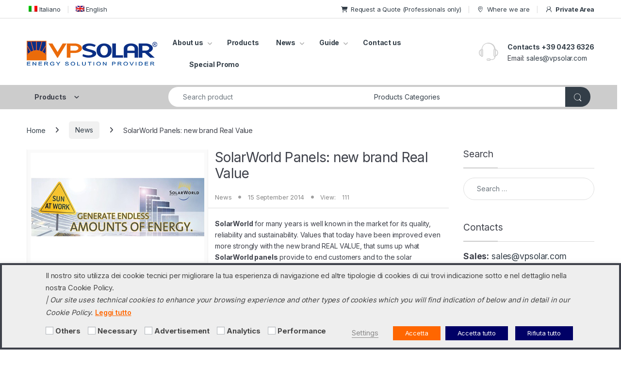

--- FILE ---
content_type: text/html; charset=UTF-8
request_url: https://www.vpsolar.com/en/solarworld-panels-new-brand-real-value/
body_size: 40981
content:
 
<!DOCTYPE html>
<html lang="en-US">
<head>
<meta charset="UTF-8">
<meta name="viewport" content="width=device-width, initial-scale=1">
<link rel="profile" href="https://gmpg.org/xfn/11">
<link rel="pingback" href="https://www.vpsolar.com/xmlrpc.php">

<meta name='robots' content='index, follow, max-image-preview:large, max-snippet:-1, max-video-preview:-1' />
<link rel="alternate" hreflang="en" href="https://www.vpsolar.com/en/solarworld-panels-new-brand-real-value/" />

	<!-- This site is optimized with the Yoast SEO plugin v26.7 - https://yoast.com/wordpress/plugins/seo/ -->
	<title>SolarWorld Panels: new brand Real Value</title>
	<meta name="description" content="SolarWorld is well known in the market for its quality, reliability and sustainability. SolarWorld panels provide to end customers and to the solar professionals a very high quality level." />
	<link rel="canonical" href="https://www.vpsolar.com/en/solarworld-panels-new-brand-real-value/" />
	<meta property="og:locale" content="en_US" />
	<meta property="og:type" content="article" />
	<meta property="og:title" content="SolarWorld Panels: new brand Real Value" />
	<meta property="og:description" content="SolarWorld is well known in the market for its quality, reliability and sustainability. SolarWorld panels provide to end customers and to the solar professionals a very high quality level." />
	<meta property="og:url" content="https://www.vpsolar.com/en/solarworld-panels-new-brand-real-value/" />
	<meta property="og:site_name" content="VP Solar" />
	<meta property="article:publisher" content="https://www.facebook.com/vpsolar" />
	<meta property="article:published_time" content="2014-09-15T07:13:34+00:00" />
	<meta property="article:modified_time" content="2021-12-20T14:23:23+00:00" />
	<meta property="og:image" content="https://www.vpsolar.com/wp-content/uploads/2014/10/SolarWorld_Panels_new_brand_Real_Value.jpg" />
	<meta property="og:image:width" content="358" />
	<meta property="og:image:height" content="224" />
	<meta property="og:image:type" content="image/jpeg" />
	<meta name="author" content="Team VP Solar" />
	<meta name="twitter:card" content="summary_large_image" />
	<meta name="twitter:creator" content="@vpsolar" />
	<meta name="twitter:site" content="@vpsolar" />
	<meta name="twitter:label1" content="Written by" />
	<meta name="twitter:data1" content="Team VP Solar" />
	<meta name="twitter:label2" content="Est. reading time" />
	<meta name="twitter:data2" content="1 minute" />
	<script type="application/ld+json" class="yoast-schema-graph">{"@context":"https://schema.org","@graph":[{"@type":"Article","@id":"https://www.vpsolar.com/en/solarworld-panels-new-brand-real-value/#article","isPartOf":{"@id":"https://www.vpsolar.com/en/solarworld-panels-new-brand-real-value/"},"author":{"name":"Team VP Solar","@id":"https://www.vpsolar.com/en/#/schema/person/baf8d372bcff76f80100245e60134147"},"headline":"SolarWorld Panels: new brand Real Value","datePublished":"2014-09-15T07:13:34+00:00","dateModified":"2021-12-20T14:23:23+00:00","mainEntityOfPage":{"@id":"https://www.vpsolar.com/en/solarworld-panels-new-brand-real-value/"},"wordCount":283,"publisher":{"@id":"https://www.vpsolar.com/en/#organization"},"image":{"@id":"https://www.vpsolar.com/en/solarworld-panels-new-brand-real-value/#primaryimage"},"thumbnailUrl":"https://www.vpsolar.com/wp-content/uploads/2014/10/SolarWorld_Panels_new_brand_Real_Value.jpg","keywords":["energy industry","innovative panels","monocrystalline","polycrystalline","solar system","solar the market","Sunmodule Plus","SunProtect panels"],"articleSection":["News"],"inLanguage":"en-US"},{"@type":"WebPage","@id":"https://www.vpsolar.com/en/solarworld-panels-new-brand-real-value/","url":"https://www.vpsolar.com/en/solarworld-panels-new-brand-real-value/","name":"SolarWorld Panels: new brand Real Value","isPartOf":{"@id":"https://www.vpsolar.com/en/#website"},"primaryImageOfPage":{"@id":"https://www.vpsolar.com/en/solarworld-panels-new-brand-real-value/#primaryimage"},"image":{"@id":"https://www.vpsolar.com/en/solarworld-panels-new-brand-real-value/#primaryimage"},"thumbnailUrl":"https://www.vpsolar.com/wp-content/uploads/2014/10/SolarWorld_Panels_new_brand_Real_Value.jpg","datePublished":"2014-09-15T07:13:34+00:00","dateModified":"2021-12-20T14:23:23+00:00","description":"SolarWorld is well known in the market for its quality, reliability and sustainability. SolarWorld panels provide to end customers and to the solar professionals a very high quality level.","breadcrumb":{"@id":"https://www.vpsolar.com/en/solarworld-panels-new-brand-real-value/#breadcrumb"},"inLanguage":"en-US","potentialAction":[{"@type":"ReadAction","target":["https://www.vpsolar.com/en/solarworld-panels-new-brand-real-value/"]}]},{"@type":"ImageObject","inLanguage":"en-US","@id":"https://www.vpsolar.com/en/solarworld-panels-new-brand-real-value/#primaryimage","url":"https://www.vpsolar.com/wp-content/uploads/2014/10/SolarWorld_Panels_new_brand_Real_Value.jpg","contentUrl":"https://www.vpsolar.com/wp-content/uploads/2014/10/SolarWorld_Panels_new_brand_Real_Value.jpg","width":358,"height":224,"caption":"SolarWorld panels"},{"@type":"BreadcrumbList","@id":"https://www.vpsolar.com/en/solarworld-panels-new-brand-real-value/#breadcrumb","itemListElement":[{"@type":"ListItem","position":1,"name":"Home","item":"https://www.vpsolar.com/en/"},{"@type":"ListItem","position":2,"name":"News","item":"https://www.vpsolar.com/en/news/"},{"@type":"ListItem","position":3,"name":"SolarWorld Panels: new brand Real Value"}]},{"@type":"WebSite","@id":"https://www.vpsolar.com/en/#website","url":"https://www.vpsolar.com/en/","name":"VP Solar","description":"Professional Distribution","publisher":{"@id":"https://www.vpsolar.com/en/#organization"},"potentialAction":[{"@type":"SearchAction","target":{"@type":"EntryPoint","urlTemplate":"https://www.vpsolar.com/en/?s={search_term_string}"},"query-input":{"@type":"PropertyValueSpecification","valueRequired":true,"valueName":"search_term_string"}}],"inLanguage":"en-US"},{"@type":"Organization","@id":"https://www.vpsolar.com/en/#organization","name":"VP Solar Srl","url":"https://www.vpsolar.com/en/","logo":{"@type":"ImageObject","inLanguage":"en-US","@id":"https://www.vpsolar.com/en/#/schema/logo/image/","url":"https://www.vpsolar.com/wp-content/uploads/2021/10/VPSolar_Energy_Solution_provider.gif","contentUrl":"https://www.vpsolar.com/wp-content/uploads/2021/10/VPSolar_Energy_Solution_provider.gif","width":269,"height":51,"caption":"VP Solar Srl"},"image":{"@id":"https://www.vpsolar.com/en/#/schema/logo/image/"},"sameAs":["https://www.facebook.com/vpsolar","https://x.com/vpsolar","https://www.linkedin.com/company/vpsolar","https://www.youtube.com/user/vpsolar"]},{"@type":"Person","@id":"https://www.vpsolar.com/en/#/schema/person/baf8d372bcff76f80100245e60134147","name":"Team VP Solar","sameAs":["VPmin"],"url":"https://www.vpsolar.com/en/author/vpmin/"}]}</script>
	<!-- / Yoast SEO plugin. -->


<link rel='dns-prefetch' href='//www.vpsolar.com' />
<link rel='dns-prefetch' href='//fonts.googleapis.com' />
<link rel="alternate" type="application/rss+xml" title="VP Solar &raquo; Feed" href="https://www.vpsolar.com/en/feed/" />
<link rel="alternate" type="application/rss+xml" title="VP Solar &raquo; Comments Feed" href="https://www.vpsolar.com/en/comments/feed/" />
<link rel="alternate" title="oEmbed (JSON)" type="application/json+oembed" href="https://www.vpsolar.com/en/wp-json/oembed/1.0/embed?url=https%3A%2F%2Fwww.vpsolar.com%2Fen%2Fsolarworld-panels-new-brand-real-value%2F" />
<link rel="alternate" title="oEmbed (XML)" type="text/xml+oembed" href="https://www.vpsolar.com/en/wp-json/oembed/1.0/embed?url=https%3A%2F%2Fwww.vpsolar.com%2Fen%2Fsolarworld-panels-new-brand-real-value%2F&#038;format=xml" />
<style id='wp-img-auto-sizes-contain-inline-css' type='text/css'>
img:is([sizes=auto i],[sizes^="auto," i]){contain-intrinsic-size:3000px 1500px}
/*# sourceURL=wp-img-auto-sizes-contain-inline-css */
</style>
<link rel='stylesheet' id='dashicons-css' href='https://www.vpsolar.com/wp-includes/css/dashicons.min.css?ver=96802bb2d8fafcf9fa63dc5356123583' type='text/css' media='all' />
<style id='dashicons-inline-css' type='text/css'>
[data-font="Dashicons"]:before {font-family: 'Dashicons' !important;content: attr(data-icon) !important;speak: none !important;font-weight: normal !important;font-variant: normal !important;text-transform: none !important;line-height: 1 !important;font-style: normal !important;-webkit-font-smoothing: antialiased !important;-moz-osx-font-smoothing: grayscale !important;}
/*# sourceURL=dashicons-inline-css */
</style>
<link rel='stylesheet' id='wp-jquery-ui-dialog-css' href='https://www.vpsolar.com/wp-includes/css/jquery-ui-dialog.min.css?ver=96802bb2d8fafcf9fa63dc5356123583' type='text/css' media='all' />
<link rel='stylesheet' id='post-views-counter-frontend-css' href='https://www.vpsolar.com/wp-content/plugins/post-views-counter/css/frontend.css?ver=1.7.0' type='text/css' media='all' />
<style id='wp-emoji-styles-inline-css' type='text/css'>

	img.wp-smiley, img.emoji {
		display: inline !important;
		border: none !important;
		box-shadow: none !important;
		height: 1em !important;
		width: 1em !important;
		margin: 0 0.07em !important;
		vertical-align: -0.1em !important;
		background: none !important;
		padding: 0 !important;
	}
/*# sourceURL=wp-emoji-styles-inline-css */
</style>
<link rel='stylesheet' id='wp-block-library-css' href='https://www.vpsolar.com/wp-includes/css/dist/block-library/style.min.css?ver=96802bb2d8fafcf9fa63dc5356123583' type='text/css' media='all' />
<link rel='stylesheet' id='wc-blocks-style-css' href='https://www.vpsolar.com/wp-content/plugins/woocommerce/assets/client/blocks/wc-blocks.css?ver=wc-10.4.3' type='text/css' media='all' />
<style id='global-styles-inline-css' type='text/css'>
:root{--wp--preset--aspect-ratio--square: 1;--wp--preset--aspect-ratio--4-3: 4/3;--wp--preset--aspect-ratio--3-4: 3/4;--wp--preset--aspect-ratio--3-2: 3/2;--wp--preset--aspect-ratio--2-3: 2/3;--wp--preset--aspect-ratio--16-9: 16/9;--wp--preset--aspect-ratio--9-16: 9/16;--wp--preset--color--black: #000000;--wp--preset--color--cyan-bluish-gray: #abb8c3;--wp--preset--color--white: #ffffff;--wp--preset--color--pale-pink: #f78da7;--wp--preset--color--vivid-red: #cf2e2e;--wp--preset--color--luminous-vivid-orange: #ff6900;--wp--preset--color--luminous-vivid-amber: #fcb900;--wp--preset--color--light-green-cyan: #7bdcb5;--wp--preset--color--vivid-green-cyan: #00d084;--wp--preset--color--pale-cyan-blue: #8ed1fc;--wp--preset--color--vivid-cyan-blue: #0693e3;--wp--preset--color--vivid-purple: #9b51e0;--wp--preset--gradient--vivid-cyan-blue-to-vivid-purple: linear-gradient(135deg,rgb(6,147,227) 0%,rgb(155,81,224) 100%);--wp--preset--gradient--light-green-cyan-to-vivid-green-cyan: linear-gradient(135deg,rgb(122,220,180) 0%,rgb(0,208,130) 100%);--wp--preset--gradient--luminous-vivid-amber-to-luminous-vivid-orange: linear-gradient(135deg,rgb(252,185,0) 0%,rgb(255,105,0) 100%);--wp--preset--gradient--luminous-vivid-orange-to-vivid-red: linear-gradient(135deg,rgb(255,105,0) 0%,rgb(207,46,46) 100%);--wp--preset--gradient--very-light-gray-to-cyan-bluish-gray: linear-gradient(135deg,rgb(238,238,238) 0%,rgb(169,184,195) 100%);--wp--preset--gradient--cool-to-warm-spectrum: linear-gradient(135deg,rgb(74,234,220) 0%,rgb(151,120,209) 20%,rgb(207,42,186) 40%,rgb(238,44,130) 60%,rgb(251,105,98) 80%,rgb(254,248,76) 100%);--wp--preset--gradient--blush-light-purple: linear-gradient(135deg,rgb(255,206,236) 0%,rgb(152,150,240) 100%);--wp--preset--gradient--blush-bordeaux: linear-gradient(135deg,rgb(254,205,165) 0%,rgb(254,45,45) 50%,rgb(107,0,62) 100%);--wp--preset--gradient--luminous-dusk: linear-gradient(135deg,rgb(255,203,112) 0%,rgb(199,81,192) 50%,rgb(65,88,208) 100%);--wp--preset--gradient--pale-ocean: linear-gradient(135deg,rgb(255,245,203) 0%,rgb(182,227,212) 50%,rgb(51,167,181) 100%);--wp--preset--gradient--electric-grass: linear-gradient(135deg,rgb(202,248,128) 0%,rgb(113,206,126) 100%);--wp--preset--gradient--midnight: linear-gradient(135deg,rgb(2,3,129) 0%,rgb(40,116,252) 100%);--wp--preset--font-size--small: 13px;--wp--preset--font-size--medium: 20px;--wp--preset--font-size--large: 36px;--wp--preset--font-size--x-large: 42px;--wp--preset--spacing--20: 0.44rem;--wp--preset--spacing--30: 0.67rem;--wp--preset--spacing--40: 1rem;--wp--preset--spacing--50: 1.5rem;--wp--preset--spacing--60: 2.25rem;--wp--preset--spacing--70: 3.38rem;--wp--preset--spacing--80: 5.06rem;--wp--preset--shadow--natural: 6px 6px 9px rgba(0, 0, 0, 0.2);--wp--preset--shadow--deep: 12px 12px 50px rgba(0, 0, 0, 0.4);--wp--preset--shadow--sharp: 6px 6px 0px rgba(0, 0, 0, 0.2);--wp--preset--shadow--outlined: 6px 6px 0px -3px rgb(255, 255, 255), 6px 6px rgb(0, 0, 0);--wp--preset--shadow--crisp: 6px 6px 0px rgb(0, 0, 0);}:where(.is-layout-flex){gap: 0.5em;}:where(.is-layout-grid){gap: 0.5em;}body .is-layout-flex{display: flex;}.is-layout-flex{flex-wrap: wrap;align-items: center;}.is-layout-flex > :is(*, div){margin: 0;}body .is-layout-grid{display: grid;}.is-layout-grid > :is(*, div){margin: 0;}:where(.wp-block-columns.is-layout-flex){gap: 2em;}:where(.wp-block-columns.is-layout-grid){gap: 2em;}:where(.wp-block-post-template.is-layout-flex){gap: 1.25em;}:where(.wp-block-post-template.is-layout-grid){gap: 1.25em;}.has-black-color{color: var(--wp--preset--color--black) !important;}.has-cyan-bluish-gray-color{color: var(--wp--preset--color--cyan-bluish-gray) !important;}.has-white-color{color: var(--wp--preset--color--white) !important;}.has-pale-pink-color{color: var(--wp--preset--color--pale-pink) !important;}.has-vivid-red-color{color: var(--wp--preset--color--vivid-red) !important;}.has-luminous-vivid-orange-color{color: var(--wp--preset--color--luminous-vivid-orange) !important;}.has-luminous-vivid-amber-color{color: var(--wp--preset--color--luminous-vivid-amber) !important;}.has-light-green-cyan-color{color: var(--wp--preset--color--light-green-cyan) !important;}.has-vivid-green-cyan-color{color: var(--wp--preset--color--vivid-green-cyan) !important;}.has-pale-cyan-blue-color{color: var(--wp--preset--color--pale-cyan-blue) !important;}.has-vivid-cyan-blue-color{color: var(--wp--preset--color--vivid-cyan-blue) !important;}.has-vivid-purple-color{color: var(--wp--preset--color--vivid-purple) !important;}.has-black-background-color{background-color: var(--wp--preset--color--black) !important;}.has-cyan-bluish-gray-background-color{background-color: var(--wp--preset--color--cyan-bluish-gray) !important;}.has-white-background-color{background-color: var(--wp--preset--color--white) !important;}.has-pale-pink-background-color{background-color: var(--wp--preset--color--pale-pink) !important;}.has-vivid-red-background-color{background-color: var(--wp--preset--color--vivid-red) !important;}.has-luminous-vivid-orange-background-color{background-color: var(--wp--preset--color--luminous-vivid-orange) !important;}.has-luminous-vivid-amber-background-color{background-color: var(--wp--preset--color--luminous-vivid-amber) !important;}.has-light-green-cyan-background-color{background-color: var(--wp--preset--color--light-green-cyan) !important;}.has-vivid-green-cyan-background-color{background-color: var(--wp--preset--color--vivid-green-cyan) !important;}.has-pale-cyan-blue-background-color{background-color: var(--wp--preset--color--pale-cyan-blue) !important;}.has-vivid-cyan-blue-background-color{background-color: var(--wp--preset--color--vivid-cyan-blue) !important;}.has-vivid-purple-background-color{background-color: var(--wp--preset--color--vivid-purple) !important;}.has-black-border-color{border-color: var(--wp--preset--color--black) !important;}.has-cyan-bluish-gray-border-color{border-color: var(--wp--preset--color--cyan-bluish-gray) !important;}.has-white-border-color{border-color: var(--wp--preset--color--white) !important;}.has-pale-pink-border-color{border-color: var(--wp--preset--color--pale-pink) !important;}.has-vivid-red-border-color{border-color: var(--wp--preset--color--vivid-red) !important;}.has-luminous-vivid-orange-border-color{border-color: var(--wp--preset--color--luminous-vivid-orange) !important;}.has-luminous-vivid-amber-border-color{border-color: var(--wp--preset--color--luminous-vivid-amber) !important;}.has-light-green-cyan-border-color{border-color: var(--wp--preset--color--light-green-cyan) !important;}.has-vivid-green-cyan-border-color{border-color: var(--wp--preset--color--vivid-green-cyan) !important;}.has-pale-cyan-blue-border-color{border-color: var(--wp--preset--color--pale-cyan-blue) !important;}.has-vivid-cyan-blue-border-color{border-color: var(--wp--preset--color--vivid-cyan-blue) !important;}.has-vivid-purple-border-color{border-color: var(--wp--preset--color--vivid-purple) !important;}.has-vivid-cyan-blue-to-vivid-purple-gradient-background{background: var(--wp--preset--gradient--vivid-cyan-blue-to-vivid-purple) !important;}.has-light-green-cyan-to-vivid-green-cyan-gradient-background{background: var(--wp--preset--gradient--light-green-cyan-to-vivid-green-cyan) !important;}.has-luminous-vivid-amber-to-luminous-vivid-orange-gradient-background{background: var(--wp--preset--gradient--luminous-vivid-amber-to-luminous-vivid-orange) !important;}.has-luminous-vivid-orange-to-vivid-red-gradient-background{background: var(--wp--preset--gradient--luminous-vivid-orange-to-vivid-red) !important;}.has-very-light-gray-to-cyan-bluish-gray-gradient-background{background: var(--wp--preset--gradient--very-light-gray-to-cyan-bluish-gray) !important;}.has-cool-to-warm-spectrum-gradient-background{background: var(--wp--preset--gradient--cool-to-warm-spectrum) !important;}.has-blush-light-purple-gradient-background{background: var(--wp--preset--gradient--blush-light-purple) !important;}.has-blush-bordeaux-gradient-background{background: var(--wp--preset--gradient--blush-bordeaux) !important;}.has-luminous-dusk-gradient-background{background: var(--wp--preset--gradient--luminous-dusk) !important;}.has-pale-ocean-gradient-background{background: var(--wp--preset--gradient--pale-ocean) !important;}.has-electric-grass-gradient-background{background: var(--wp--preset--gradient--electric-grass) !important;}.has-midnight-gradient-background{background: var(--wp--preset--gradient--midnight) !important;}.has-small-font-size{font-size: var(--wp--preset--font-size--small) !important;}.has-medium-font-size{font-size: var(--wp--preset--font-size--medium) !important;}.has-large-font-size{font-size: var(--wp--preset--font-size--large) !important;}.has-x-large-font-size{font-size: var(--wp--preset--font-size--x-large) !important;}
/*# sourceURL=global-styles-inline-css */
</style>

<style id='classic-theme-styles-inline-css' type='text/css'>
/*! This file is auto-generated */
.wp-block-button__link{color:#fff;background-color:#32373c;border-radius:9999px;box-shadow:none;text-decoration:none;padding:calc(.667em + 2px) calc(1.333em + 2px);font-size:1.125em}.wp-block-file__button{background:#32373c;color:#fff;text-decoration:none}
/*# sourceURL=/wp-includes/css/classic-themes.min.css */
</style>
<link rel='stylesheet' id='contact-form-7-css' href='https://www.vpsolar.com/wp-content/plugins/contact-form-7/includes/css/styles.css?ver=6.1.4' type='text/css' media='all' />
<link rel='stylesheet' id='cookie-law-info-css' href='https://www.vpsolar.com/wp-content/plugins/webtoffee-gdpr-cookie-consent/public/css/cookie-law-info-public.css?ver=2.4.0' type='text/css' media='all' />
<link rel='stylesheet' id='cookie-law-info-gdpr-css' href='https://www.vpsolar.com/wp-content/plugins/webtoffee-gdpr-cookie-consent/public/css/cookie-law-info-gdpr.css?ver=2.4.0' type='text/css' media='all' />
<style id='cookie-law-info-gdpr-inline-css' type='text/css'>
.cli-modal-content, .cli-tab-content { background-color: #ffffff; }.cli-privacy-content-text, .cli-modal .cli-modal-dialog, .cli-tab-container p, a.cli-privacy-readmore { color: #000000; }.cli-tab-header { background-color: #f2f2f2; }.cli-tab-header, .cli-tab-header a.cli-nav-link,span.cli-necessary-caption,.cli-switch .cli-slider:after { color: #000000; }.cli-switch .cli-slider:before { background-color: #ffffff; }.cli-switch input:checked + .cli-slider:before { background-color: #ffffff; }.cli-switch .cli-slider { background-color: #e3e1e8; }.cli-switch input:checked + .cli-slider { background-color: #28a745; }.cli-modal-close svg { fill: #000000; }.cli-tab-footer .wt-cli-privacy-accept-all-btn { background-color: #00acad; color: #ffffff}.cli-tab-footer .wt-cli-privacy-accept-btn { background-color: #00acad; color: #ffffff}.cli-tab-header a:before{ border-right: 1px solid #000000; border-bottom: 1px solid #000000; }
/*# sourceURL=cookie-law-info-gdpr-inline-css */
</style>
<style id='woocommerce-inline-inline-css' type='text/css'>
.woocommerce form .form-row .required { visibility: visible; }
/*# sourceURL=woocommerce-inline-inline-css */
</style>
<link rel='stylesheet' id='wpml-legacy-horizontal-list-0-css' href='https://www.vpsolar.com/wp-content/plugins/sitepress-multilingual-cms/templates/language-switchers/legacy-list-horizontal/style.min.css?ver=1' type='text/css' media='all' />
<style id='wpml-legacy-horizontal-list-0-inline-css' type='text/css'>
.wpml-ls-statics-footer{background-color:#ffffff;}.wpml-ls-statics-footer, .wpml-ls-statics-footer .wpml-ls-sub-menu, .wpml-ls-statics-footer a {border-color:#cdcdcd;}.wpml-ls-statics-footer a, .wpml-ls-statics-footer .wpml-ls-sub-menu a, .wpml-ls-statics-footer .wpml-ls-sub-menu a:link, .wpml-ls-statics-footer li:not(.wpml-ls-current-language) .wpml-ls-link, .wpml-ls-statics-footer li:not(.wpml-ls-current-language) .wpml-ls-link:link {color:#444444;background-color:#ffffff;}.wpml-ls-statics-footer .wpml-ls-sub-menu a:hover,.wpml-ls-statics-footer .wpml-ls-sub-menu a:focus, .wpml-ls-statics-footer .wpml-ls-sub-menu a:link:hover, .wpml-ls-statics-footer .wpml-ls-sub-menu a:link:focus {color:#000000;background-color:#eeeeee;}.wpml-ls-statics-footer .wpml-ls-current-language > a {color:#444444;background-color:#ffffff;}.wpml-ls-statics-footer .wpml-ls-current-language:hover>a, .wpml-ls-statics-footer .wpml-ls-current-language>a:focus {color:#000000;background-color:#eeeeee;}
/*# sourceURL=wpml-legacy-horizontal-list-0-inline-css */
</style>
<link rel='stylesheet' id='wpml-menu-item-0-css' href='https://www.vpsolar.com/wp-content/plugins/sitepress-multilingual-cms/templates/language-switchers/menu-item/style.min.css?ver=1' type='text/css' media='all' />
<link rel='stylesheet' id='cms-navigation-style-base-css' href='https://www.vpsolar.com/wp-content/plugins/wpml-cms-nav/res/css/cms-navigation-base.css?ver=1.5.6' type='text/css' media='screen' />
<link rel='stylesheet' id='cms-navigation-style-css' href='https://www.vpsolar.com/wp-content/plugins/wpml-cms-nav/res/css/cms-navigation.css?ver=1.5.6' type='text/css' media='screen' />
<style id="electro-fonts-css" media="all">/* cyrillic-ext */
@font-face {
  font-family: 'Inter';
  font-style: normal;
  font-weight: 300;
  font-display: swap;
  src: url(/fonts.gstatic.com/s/inter/v20/UcC73FwrK3iLTeHuS_nVMrMxCp50SjIa2JL7W0Q5n-wU.woff2) format('woff2');
  unicode-range: U+0460-052F, U+1C80-1C8A, U+20B4, U+2DE0-2DFF, U+A640-A69F, U+FE2E-FE2F;
}
/* cyrillic */
@font-face {
  font-family: 'Inter';
  font-style: normal;
  font-weight: 300;
  font-display: swap;
  src: url(/fonts.gstatic.com/s/inter/v20/UcC73FwrK3iLTeHuS_nVMrMxCp50SjIa0ZL7W0Q5n-wU.woff2) format('woff2');
  unicode-range: U+0301, U+0400-045F, U+0490-0491, U+04B0-04B1, U+2116;
}
/* greek-ext */
@font-face {
  font-family: 'Inter';
  font-style: normal;
  font-weight: 300;
  font-display: swap;
  src: url(/fonts.gstatic.com/s/inter/v20/UcC73FwrK3iLTeHuS_nVMrMxCp50SjIa2ZL7W0Q5n-wU.woff2) format('woff2');
  unicode-range: U+1F00-1FFF;
}
/* greek */
@font-face {
  font-family: 'Inter';
  font-style: normal;
  font-weight: 300;
  font-display: swap;
  src: url(/fonts.gstatic.com/s/inter/v20/UcC73FwrK3iLTeHuS_nVMrMxCp50SjIa1pL7W0Q5n-wU.woff2) format('woff2');
  unicode-range: U+0370-0377, U+037A-037F, U+0384-038A, U+038C, U+038E-03A1, U+03A3-03FF;
}
/* vietnamese */
@font-face {
  font-family: 'Inter';
  font-style: normal;
  font-weight: 300;
  font-display: swap;
  src: url(/fonts.gstatic.com/s/inter/v20/UcC73FwrK3iLTeHuS_nVMrMxCp50SjIa2pL7W0Q5n-wU.woff2) format('woff2');
  unicode-range: U+0102-0103, U+0110-0111, U+0128-0129, U+0168-0169, U+01A0-01A1, U+01AF-01B0, U+0300-0301, U+0303-0304, U+0308-0309, U+0323, U+0329, U+1EA0-1EF9, U+20AB;
}
/* latin-ext */
@font-face {
  font-family: 'Inter';
  font-style: normal;
  font-weight: 300;
  font-display: swap;
  src: url(/fonts.gstatic.com/s/inter/v20/UcC73FwrK3iLTeHuS_nVMrMxCp50SjIa25L7W0Q5n-wU.woff2) format('woff2');
  unicode-range: U+0100-02BA, U+02BD-02C5, U+02C7-02CC, U+02CE-02D7, U+02DD-02FF, U+0304, U+0308, U+0329, U+1D00-1DBF, U+1E00-1E9F, U+1EF2-1EFF, U+2020, U+20A0-20AB, U+20AD-20C0, U+2113, U+2C60-2C7F, U+A720-A7FF;
}
/* latin */
@font-face {
  font-family: 'Inter';
  font-style: normal;
  font-weight: 300;
  font-display: swap;
  src: url(/fonts.gstatic.com/s/inter/v20/UcC73FwrK3iLTeHuS_nVMrMxCp50SjIa1ZL7W0Q5nw.woff2) format('woff2');
  unicode-range: U+0000-00FF, U+0131, U+0152-0153, U+02BB-02BC, U+02C6, U+02DA, U+02DC, U+0304, U+0308, U+0329, U+2000-206F, U+20AC, U+2122, U+2191, U+2193, U+2212, U+2215, U+FEFF, U+FFFD;
}
/* cyrillic-ext */
@font-face {
  font-family: 'Inter';
  font-style: normal;
  font-weight: 400;
  font-display: swap;
  src: url(/fonts.gstatic.com/s/inter/v20/UcC73FwrK3iLTeHuS_nVMrMxCp50SjIa2JL7W0Q5n-wU.woff2) format('woff2');
  unicode-range: U+0460-052F, U+1C80-1C8A, U+20B4, U+2DE0-2DFF, U+A640-A69F, U+FE2E-FE2F;
}
/* cyrillic */
@font-face {
  font-family: 'Inter';
  font-style: normal;
  font-weight: 400;
  font-display: swap;
  src: url(/fonts.gstatic.com/s/inter/v20/UcC73FwrK3iLTeHuS_nVMrMxCp50SjIa0ZL7W0Q5n-wU.woff2) format('woff2');
  unicode-range: U+0301, U+0400-045F, U+0490-0491, U+04B0-04B1, U+2116;
}
/* greek-ext */
@font-face {
  font-family: 'Inter';
  font-style: normal;
  font-weight: 400;
  font-display: swap;
  src: url(/fonts.gstatic.com/s/inter/v20/UcC73FwrK3iLTeHuS_nVMrMxCp50SjIa2ZL7W0Q5n-wU.woff2) format('woff2');
  unicode-range: U+1F00-1FFF;
}
/* greek */
@font-face {
  font-family: 'Inter';
  font-style: normal;
  font-weight: 400;
  font-display: swap;
  src: url(/fonts.gstatic.com/s/inter/v20/UcC73FwrK3iLTeHuS_nVMrMxCp50SjIa1pL7W0Q5n-wU.woff2) format('woff2');
  unicode-range: U+0370-0377, U+037A-037F, U+0384-038A, U+038C, U+038E-03A1, U+03A3-03FF;
}
/* vietnamese */
@font-face {
  font-family: 'Inter';
  font-style: normal;
  font-weight: 400;
  font-display: swap;
  src: url(/fonts.gstatic.com/s/inter/v20/UcC73FwrK3iLTeHuS_nVMrMxCp50SjIa2pL7W0Q5n-wU.woff2) format('woff2');
  unicode-range: U+0102-0103, U+0110-0111, U+0128-0129, U+0168-0169, U+01A0-01A1, U+01AF-01B0, U+0300-0301, U+0303-0304, U+0308-0309, U+0323, U+0329, U+1EA0-1EF9, U+20AB;
}
/* latin-ext */
@font-face {
  font-family: 'Inter';
  font-style: normal;
  font-weight: 400;
  font-display: swap;
  src: url(/fonts.gstatic.com/s/inter/v20/UcC73FwrK3iLTeHuS_nVMrMxCp50SjIa25L7W0Q5n-wU.woff2) format('woff2');
  unicode-range: U+0100-02BA, U+02BD-02C5, U+02C7-02CC, U+02CE-02D7, U+02DD-02FF, U+0304, U+0308, U+0329, U+1D00-1DBF, U+1E00-1E9F, U+1EF2-1EFF, U+2020, U+20A0-20AB, U+20AD-20C0, U+2113, U+2C60-2C7F, U+A720-A7FF;
}
/* latin */
@font-face {
  font-family: 'Inter';
  font-style: normal;
  font-weight: 400;
  font-display: swap;
  src: url(/fonts.gstatic.com/s/inter/v20/UcC73FwrK3iLTeHuS_nVMrMxCp50SjIa1ZL7W0Q5nw.woff2) format('woff2');
  unicode-range: U+0000-00FF, U+0131, U+0152-0153, U+02BB-02BC, U+02C6, U+02DA, U+02DC, U+0304, U+0308, U+0329, U+2000-206F, U+20AC, U+2122, U+2191, U+2193, U+2212, U+2215, U+FEFF, U+FFFD;
}
/* cyrillic-ext */
@font-face {
  font-family: 'Inter';
  font-style: normal;
  font-weight: 600;
  font-display: swap;
  src: url(/fonts.gstatic.com/s/inter/v20/UcC73FwrK3iLTeHuS_nVMrMxCp50SjIa2JL7W0Q5n-wU.woff2) format('woff2');
  unicode-range: U+0460-052F, U+1C80-1C8A, U+20B4, U+2DE0-2DFF, U+A640-A69F, U+FE2E-FE2F;
}
/* cyrillic */
@font-face {
  font-family: 'Inter';
  font-style: normal;
  font-weight: 600;
  font-display: swap;
  src: url(/fonts.gstatic.com/s/inter/v20/UcC73FwrK3iLTeHuS_nVMrMxCp50SjIa0ZL7W0Q5n-wU.woff2) format('woff2');
  unicode-range: U+0301, U+0400-045F, U+0490-0491, U+04B0-04B1, U+2116;
}
/* greek-ext */
@font-face {
  font-family: 'Inter';
  font-style: normal;
  font-weight: 600;
  font-display: swap;
  src: url(/fonts.gstatic.com/s/inter/v20/UcC73FwrK3iLTeHuS_nVMrMxCp50SjIa2ZL7W0Q5n-wU.woff2) format('woff2');
  unicode-range: U+1F00-1FFF;
}
/* greek */
@font-face {
  font-family: 'Inter';
  font-style: normal;
  font-weight: 600;
  font-display: swap;
  src: url(/fonts.gstatic.com/s/inter/v20/UcC73FwrK3iLTeHuS_nVMrMxCp50SjIa1pL7W0Q5n-wU.woff2) format('woff2');
  unicode-range: U+0370-0377, U+037A-037F, U+0384-038A, U+038C, U+038E-03A1, U+03A3-03FF;
}
/* vietnamese */
@font-face {
  font-family: 'Inter';
  font-style: normal;
  font-weight: 600;
  font-display: swap;
  src: url(/fonts.gstatic.com/s/inter/v20/UcC73FwrK3iLTeHuS_nVMrMxCp50SjIa2pL7W0Q5n-wU.woff2) format('woff2');
  unicode-range: U+0102-0103, U+0110-0111, U+0128-0129, U+0168-0169, U+01A0-01A1, U+01AF-01B0, U+0300-0301, U+0303-0304, U+0308-0309, U+0323, U+0329, U+1EA0-1EF9, U+20AB;
}
/* latin-ext */
@font-face {
  font-family: 'Inter';
  font-style: normal;
  font-weight: 600;
  font-display: swap;
  src: url(/fonts.gstatic.com/s/inter/v20/UcC73FwrK3iLTeHuS_nVMrMxCp50SjIa25L7W0Q5n-wU.woff2) format('woff2');
  unicode-range: U+0100-02BA, U+02BD-02C5, U+02C7-02CC, U+02CE-02D7, U+02DD-02FF, U+0304, U+0308, U+0329, U+1D00-1DBF, U+1E00-1E9F, U+1EF2-1EFF, U+2020, U+20A0-20AB, U+20AD-20C0, U+2113, U+2C60-2C7F, U+A720-A7FF;
}
/* latin */
@font-face {
  font-family: 'Inter';
  font-style: normal;
  font-weight: 600;
  font-display: swap;
  src: url(/fonts.gstatic.com/s/inter/v20/UcC73FwrK3iLTeHuS_nVMrMxCp50SjIa1ZL7W0Q5nw.woff2) format('woff2');
  unicode-range: U+0000-00FF, U+0131, U+0152-0153, U+02BB-02BC, U+02C6, U+02DA, U+02DC, U+0304, U+0308, U+0329, U+2000-206F, U+20AC, U+2122, U+2191, U+2193, U+2212, U+2215, U+FEFF, U+FFFD;
}
/* cyrillic-ext */
@font-face {
  font-family: 'Inter';
  font-style: normal;
  font-weight: 700;
  font-display: swap;
  src: url(/fonts.gstatic.com/s/inter/v20/UcC73FwrK3iLTeHuS_nVMrMxCp50SjIa2JL7W0Q5n-wU.woff2) format('woff2');
  unicode-range: U+0460-052F, U+1C80-1C8A, U+20B4, U+2DE0-2DFF, U+A640-A69F, U+FE2E-FE2F;
}
/* cyrillic */
@font-face {
  font-family: 'Inter';
  font-style: normal;
  font-weight: 700;
  font-display: swap;
  src: url(/fonts.gstatic.com/s/inter/v20/UcC73FwrK3iLTeHuS_nVMrMxCp50SjIa0ZL7W0Q5n-wU.woff2) format('woff2');
  unicode-range: U+0301, U+0400-045F, U+0490-0491, U+04B0-04B1, U+2116;
}
/* greek-ext */
@font-face {
  font-family: 'Inter';
  font-style: normal;
  font-weight: 700;
  font-display: swap;
  src: url(/fonts.gstatic.com/s/inter/v20/UcC73FwrK3iLTeHuS_nVMrMxCp50SjIa2ZL7W0Q5n-wU.woff2) format('woff2');
  unicode-range: U+1F00-1FFF;
}
/* greek */
@font-face {
  font-family: 'Inter';
  font-style: normal;
  font-weight: 700;
  font-display: swap;
  src: url(/fonts.gstatic.com/s/inter/v20/UcC73FwrK3iLTeHuS_nVMrMxCp50SjIa1pL7W0Q5n-wU.woff2) format('woff2');
  unicode-range: U+0370-0377, U+037A-037F, U+0384-038A, U+038C, U+038E-03A1, U+03A3-03FF;
}
/* vietnamese */
@font-face {
  font-family: 'Inter';
  font-style: normal;
  font-weight: 700;
  font-display: swap;
  src: url(/fonts.gstatic.com/s/inter/v20/UcC73FwrK3iLTeHuS_nVMrMxCp50SjIa2pL7W0Q5n-wU.woff2) format('woff2');
  unicode-range: U+0102-0103, U+0110-0111, U+0128-0129, U+0168-0169, U+01A0-01A1, U+01AF-01B0, U+0300-0301, U+0303-0304, U+0308-0309, U+0323, U+0329, U+1EA0-1EF9, U+20AB;
}
/* latin-ext */
@font-face {
  font-family: 'Inter';
  font-style: normal;
  font-weight: 700;
  font-display: swap;
  src: url(/fonts.gstatic.com/s/inter/v20/UcC73FwrK3iLTeHuS_nVMrMxCp50SjIa25L7W0Q5n-wU.woff2) format('woff2');
  unicode-range: U+0100-02BA, U+02BD-02C5, U+02C7-02CC, U+02CE-02D7, U+02DD-02FF, U+0304, U+0308, U+0329, U+1D00-1DBF, U+1E00-1E9F, U+1EF2-1EFF, U+2020, U+20A0-20AB, U+20AD-20C0, U+2113, U+2C60-2C7F, U+A720-A7FF;
}
/* latin */
@font-face {
  font-family: 'Inter';
  font-style: normal;
  font-weight: 700;
  font-display: swap;
  src: url(/fonts.gstatic.com/s/inter/v20/UcC73FwrK3iLTeHuS_nVMrMxCp50SjIa1ZL7W0Q5nw.woff2) format('woff2');
  unicode-range: U+0000-00FF, U+0131, U+0152-0153, U+02BB-02BC, U+02C6, U+02DA, U+02DC, U+0304, U+0308, U+0329, U+2000-206F, U+20AC, U+2122, U+2191, U+2193, U+2212, U+2215, U+FEFF, U+FFFD;
}
</style>
<link rel='stylesheet' id='font-electro-css' href='https://www.vpsolar.com/wp-content/themes/electro/assets/css/font-electro.css?ver=3.6.5' type='text/css' media='all' />
<link rel='stylesheet' id='fontawesome-css' href='https://www.vpsolar.com/wp-content/themes/electro/assets/vendor/fontawesome/css/all.min.css?ver=3.6.5' type='text/css' media='all' />
<link rel='stylesheet' id='animate-css-css' href='https://www.vpsolar.com/wp-content/themes/electro/assets/vendor/animate.css/animate.min.css?ver=3.6.5' type='text/css' media='all' />
<link rel='stylesheet' id='electro-style-css' href='https://www.vpsolar.com/wp-content/themes/electro/style.min.css?ver=3.6.5' type='text/css' media='all' />
<link rel='stylesheet' id='electro-child-style-css' href='https://www.vpsolar.com/wp-content/themes/vpsolar-child/style.css?ver=3.6.5' type='text/css' media='all' />
<link rel='stylesheet' id='yith_ywraq_frontend-css' href='https://www.vpsolar.com/wp-content/plugins/yith-woocommerce-request-a-quote-premium/assets/css/ywraq-frontend.css?ver=4.39.0' type='text/css' media='all' />
<style id='yith_ywraq_frontend-inline-css' type='text/css'>
:root {
		--ywraq_layout_button_bg_color: #ff6600;
		--ywraq_layout_button_bg_color_hover: #044a80;
		--ywraq_layout_button_border_color: #ff6600;
		--ywraq_layout_button_border_color_hover: #044a80;
		--ywraq_layout_button_color: #fff;
		--ywraq_layout_button_color_hover: #fff;
		
		--ywraq_checkout_button_bg_color: #0066b4;
		--ywraq_checkout_button_bg_color_hover: #044a80;
		--ywraq_checkout_button_border_color: #0066b4;
		--ywraq_checkout_button_border_color_hover: #044a80;
		--ywraq_checkout_button_color: #ffffff;
		--ywraq_checkout_button_color_hover: #ffffff;
		
		--ywraq_accept_button_bg_color: #0066b4;
		--ywraq_accept_button_bg_color_hover: #044a80;
		--ywraq_accept_button_border_color: #0066b4;
		--ywraq_accept_button_border_color_hover: #044a80;
		--ywraq_accept_button_color: #ffffff;
		--ywraq_accept_button_color_hover: #ffffff;
		
		--ywraq_reject_button_bg_color: transparent;
		--ywraq_reject_button_bg_color_hover: #CC2B2B;
		--ywraq_reject_button_border_color: #CC2B2B;
		--ywraq_reject_button_border_color_hover: #CC2B2B;
		--ywraq_reject_button_color: #CC2B2B;
		--ywraq_reject_button_color_hover: #ffffff;
		}		

/*# sourceURL=yith_ywraq_frontend-inline-css */
</style>
<script type="text/javascript" src="https://www.vpsolar.com/wp-includes/js/jquery/jquery.min.js?ver=3.7.1" id="jquery-core-js"></script>
<script type="text/javascript" src="https://www.vpsolar.com/wp-includes/js/jquery/jquery-migrate.min.js?ver=3.4.1" id="jquery-migrate-js"></script>
<script type="text/javascript" id="wpml-cookie-js-extra">
/* <![CDATA[ */
var wpml_cookies = {"wp-wpml_current_language":{"value":"en","expires":1,"path":"/"}};
var wpml_cookies = {"wp-wpml_current_language":{"value":"en","expires":1,"path":"/"}};
//# sourceURL=wpml-cookie-js-extra
/* ]]> */
</script>
<script type="text/javascript" src="https://www.vpsolar.com/wp-content/plugins/sitepress-multilingual-cms/res/js/cookies/language-cookie.js?ver=486900" id="wpml-cookie-js" defer="defer" data-wp-strategy="defer"></script>
<script type="text/javascript" id="post-views-counter-frontend-js-before">
/* <![CDATA[ */
var pvcArgsFrontend = {"mode":"js","postID":8862,"requestURL":"https:\/\/www.vpsolar.com\/wp-admin\/admin-ajax.php","nonce":"1b96fbfd71","dataStorage":"cookies","multisite":false,"path":"\/","domain":""};

//# sourceURL=post-views-counter-frontend-js-before
/* ]]> */
</script>
<script type="text/javascript" src="https://www.vpsolar.com/wp-content/plugins/post-views-counter/js/frontend.js?ver=1.7.0" id="post-views-counter-frontend-js"></script>
<script type="text/javascript" src="https://www.vpsolar.com/wp-content/plugins/related-posts-thumbnails/assets/js/front.min.js?ver=4.3.1" id="rpt_front_style-js"></script>
<script type="text/javascript" src="https://www.vpsolar.com/wp-content/plugins/related-posts-thumbnails/assets/js/lazy-load.js?ver=4.3.1" id="rpt-lazy-load-js"></script>
<script type="text/javascript" src="https://www.vpsolar.com/wp-content/plugins/revslider/public/assets/js/rbtools.min.js?ver=6.5.11" async id="tp-tools-js"></script>
<script type="text/javascript" src="https://www.vpsolar.com/wp-content/plugins/revslider/public/assets/js/rs6.min.js?ver=6.5.11" async id="revmin-js"></script>
<script type="text/javascript" id="cookie-law-info-js-extra">
/* <![CDATA[ */
var Cli_Data = {"nn_cookie_ids":["_gat","vuid","CONSENT","_gid","_ga","yt.innertube::nextId","yt.innertube::requests","yt-remote-connected-devices","YSC","VISITOR_INFO1_LIVE","yt-remote-device-id","_GRECAPTCHA","pvc_visits[0]"],"non_necessary_cookies":[],"cookielist":{"altri-cookie":{"id":"8435","status":true,"priority":0,"title":"Others","strict":false,"default_state":false,"ccpa_optout":false,"loadonstart":false},"necessari":{"id":"8436","status":true,"priority":0,"title":"Necessary","strict":false,"default_state":false,"ccpa_optout":false,"loadonstart":false},"pubblicita":{"id":"8437","status":true,"priority":0,"title":"Advertisement","strict":false,"default_state":false,"ccpa_optout":false,"loadonstart":false},"analytics":{"id":"8438","status":true,"priority":0,"title":"Analytics","strict":false,"default_state":false,"ccpa_optout":false,"loadonstart":false},"performance":{"id":"8439","status":true,"priority":0,"title":"Performance","strict":false,"default_state":false,"ccpa_optout":false,"loadonstart":false}},"ajax_url":"https://www.vpsolar.com/wp-admin/admin-ajax.php","current_lang":"en","security":"d0e0b218e3","eu_countries":["GB"],"geoIP":"disabled","use_custom_geolocation_api":"","custom_geolocation_api":"https://geoip.cookieyes.com/geoip/checker/result.php","consentVersion":"1","strictlyEnabled":["necessary","obligatoire"],"cookieDomain":"","privacy_length":"250","ccpaEnabled":"","ccpaRegionBased":"","ccpaBarEnabled":"","ccpaType":"gdpr","triggerDomRefresh":"","secure_cookies":""};
var log_object = {"ajax_url":"https://www.vpsolar.com/wp-admin/admin-ajax.php"};
//# sourceURL=cookie-law-info-js-extra
/* ]]> */
</script>
<script type="text/javascript" src="https://www.vpsolar.com/wp-content/plugins/webtoffee-gdpr-cookie-consent/public/js/cookie-law-info-public.js?ver=2.4.0" id="cookie-law-info-js"></script>
<script type="text/javascript" src="https://www.vpsolar.com/wp-content/plugins/woocommerce/assets/js/jquery-blockui/jquery.blockUI.min.js?ver=2.7.0-wc.10.4.3" id="wc-jquery-blockui-js" defer="defer" data-wp-strategy="defer"></script>
<script type="text/javascript" src="https://www.vpsolar.com/wp-content/plugins/woocommerce/assets/js/js-cookie/js.cookie.min.js?ver=2.1.4-wc.10.4.3" id="wc-js-cookie-js" defer="defer" data-wp-strategy="defer"></script>
<script type="text/javascript" id="woocommerce-js-extra">
/* <![CDATA[ */
var woocommerce_params = {"ajax_url":"/wp-admin/admin-ajax.php?lang=en","wc_ajax_url":"/en/?wc-ajax=%%endpoint%%","i18n_password_show":"Show password","i18n_password_hide":"Hide password"};
//# sourceURL=woocommerce-js-extra
/* ]]> */
</script>
<script type="text/javascript" src="https://www.vpsolar.com/wp-content/plugins/woocommerce/assets/js/frontend/woocommerce.min.js?ver=10.4.3" id="woocommerce-js" defer="defer" data-wp-strategy="defer"></script>
<script type="text/javascript" id="wc-cart-fragments-js-extra">
/* <![CDATA[ */
var wc_cart_fragments_params = {"ajax_url":"/wp-admin/admin-ajax.php?lang=en","wc_ajax_url":"/en/?wc-ajax=%%endpoint%%","cart_hash_key":"wc_cart_hash_d6b774d871d559e619a1e6f7ab7e3c24","fragment_name":"wc_fragments_d6b774d871d559e619a1e6f7ab7e3c24","request_timeout":"5000"};
//# sourceURL=wc-cart-fragments-js-extra
/* ]]> */
</script>
<script type="text/javascript" src="https://www.vpsolar.com/wp-content/plugins/woocommerce/assets/js/frontend/cart-fragments.min.js?ver=10.4.3" id="wc-cart-fragments-js" defer="defer" data-wp-strategy="defer"></script>
<script></script><link rel="https://api.w.org/" href="https://www.vpsolar.com/en/wp-json/" /><link rel="alternate" title="JSON" type="application/json" href="https://www.vpsolar.com/en/wp-json/wp/v2/posts/8862" /><link rel="EditURI" type="application/rsd+xml" title="RSD" href="https://www.vpsolar.com/xmlrpc.php?rsd" />

<link rel='shortlink' href='https://www.vpsolar.com/en/?p=8862' />
<meta name="generator" content="WPML ver:4.8.6 stt:1,27;" />
<meta name="generator" content="Redux 4.5.10" />        <style>
            #related_posts_thumbnails li {
                border-right: 1px solid #dddddd;
                background-color: #ffffff            }

            #related_posts_thumbnails li:hover {
                background-color: #eeeeee;
            }

            .relpost_content {
                font-size: 14px;
                color: #333333;
            }

            .relpost-block-single {
                background-color: #ffffff;
                border-right: 1px solid #dddddd;
                border-left: 1px solid #dddddd;
                margin-right: -1px;
            }

            .relpost-block-single:hover {
                background-color: #eeeeee;
            }
        </style>

            
<!-- Facebook Pixel Code -->
<script>
  !function(f,b,e,v,n,t,s)
  {if(f.fbq)return;n=f.fbq=function(){n.callMethod?
  n.callMethod.apply(n,arguments):n.queue.push(arguments)};
  if(!f._fbq)f._fbq=n;n.push=n;n.loaded=!0;n.version='2.0';
  n.queue=[];t=b.createElement(e);t.async=!0;
  t.src=v;s=b.getElementsByTagName(e)[0];
  s.parentNode.insertBefore(t,s)}(window, document,'script',
  'https://connect.facebook.net/en_US/fbevents.js');
  fbq('init', '599097161541254');
  fbq('track', 'PageView');
</script>
<noscript><img height="1" width="1" style="display:none"
  src="https://www.facebook.com/tr?id=599097161541254&ev=PageView&noscript=1"
/></noscript>
<!-- End Facebook Pixel Code -->
  	<noscript><style>.woocommerce-product-gallery{ opacity: 1 !important; }</style></noscript>
	<meta name="generator" content="Powered by WPBakery Page Builder - drag and drop page builder for WordPress."/>
<meta name="generator" content="Powered by Slider Revolution 6.5.11 - responsive, Mobile-Friendly Slider Plugin for WordPress with comfortable drag and drop interface." />
<link rel="icon" href="https://www.vpsolar.com/wp-content/uploads/2019/06/cropped-favicon_512-32x32.jpg" sizes="32x32" />
<link rel="icon" href="https://www.vpsolar.com/wp-content/uploads/2019/06/cropped-favicon_512-192x192.jpg" sizes="192x192" />
<link rel="apple-touch-icon" href="https://www.vpsolar.com/wp-content/uploads/2019/06/cropped-favicon_512-180x180.jpg" />
<meta name="msapplication-TileImage" content="https://www.vpsolar.com/wp-content/uploads/2019/06/cropped-favicon_512-270x270.jpg" />
<!-- Google Tag Manager -->
<script>(function(w,d,s,l,i){w[l]=w[l]||[];w[l].push({'gtm.start':
new Date().getTime(),event:'gtm.js'});var f=d.getElementsByTagName(s)[0],
j=d.createElement(s),dl=l!='dataLayer'?'&l='+l:'';j.async=true;j.src=
'https://www.googletagmanager.com/gtm.js?id='+i+dl;f.parentNode.insertBefore(j,f);
})(window,document,'script','dataLayer','GTM-NLHVJ9V');</script>
<!-- End Google Tag Manager -->
<script type="text/javascript">function setREVStartSize(e){
			//window.requestAnimationFrame(function() {				 
				window.RSIW = window.RSIW===undefined ? window.innerWidth : window.RSIW;	
				window.RSIH = window.RSIH===undefined ? window.innerHeight : window.RSIH;	
				try {								
					var pw = document.getElementById(e.c).parentNode.offsetWidth,
						newh;
					pw = pw===0 || isNaN(pw) ? window.RSIW : pw;
					e.tabw = e.tabw===undefined ? 0 : parseInt(e.tabw);
					e.thumbw = e.thumbw===undefined ? 0 : parseInt(e.thumbw);
					e.tabh = e.tabh===undefined ? 0 : parseInt(e.tabh);
					e.thumbh = e.thumbh===undefined ? 0 : parseInt(e.thumbh);
					e.tabhide = e.tabhide===undefined ? 0 : parseInt(e.tabhide);
					e.thumbhide = e.thumbhide===undefined ? 0 : parseInt(e.thumbhide);
					e.mh = e.mh===undefined || e.mh=="" || e.mh==="auto" ? 0 : parseInt(e.mh,0);		
					if(e.layout==="fullscreen" || e.l==="fullscreen") 						
						newh = Math.max(e.mh,window.RSIH);					
					else{					
						e.gw = Array.isArray(e.gw) ? e.gw : [e.gw];
						for (var i in e.rl) if (e.gw[i]===undefined || e.gw[i]===0) e.gw[i] = e.gw[i-1];					
						e.gh = e.el===undefined || e.el==="" || (Array.isArray(e.el) && e.el.length==0)? e.gh : e.el;
						e.gh = Array.isArray(e.gh) ? e.gh : [e.gh];
						for (var i in e.rl) if (e.gh[i]===undefined || e.gh[i]===0) e.gh[i] = e.gh[i-1];
											
						var nl = new Array(e.rl.length),
							ix = 0,						
							sl;					
						e.tabw = e.tabhide>=pw ? 0 : e.tabw;
						e.thumbw = e.thumbhide>=pw ? 0 : e.thumbw;
						e.tabh = e.tabhide>=pw ? 0 : e.tabh;
						e.thumbh = e.thumbhide>=pw ? 0 : e.thumbh;					
						for (var i in e.rl) nl[i] = e.rl[i]<window.RSIW ? 0 : e.rl[i];
						sl = nl[0];									
						for (var i in nl) if (sl>nl[i] && nl[i]>0) { sl = nl[i]; ix=i;}															
						var m = pw>(e.gw[ix]+e.tabw+e.thumbw) ? 1 : (pw-(e.tabw+e.thumbw)) / (e.gw[ix]);					
						newh =  (e.gh[ix] * m) + (e.tabh + e.thumbh);
					}
					var el = document.getElementById(e.c);
					if (el!==null && el) el.style.height = newh+"px";					
					el = document.getElementById(e.c+"_wrapper");
					if (el!==null && el) {
						el.style.height = newh+"px";
						el.style.display = "block";
					}
				} catch(e){
					console.log("Failure at Presize of Slider:" + e)
				}					   
			//});
		  };</script>
<style type="text/css">
        .footer-call-us .call-us-icon i,
        .header-support-info .support-icon i,
        .header-support-inner .support-icon,
        .widget_electro_products_filter .widget_layered_nav li > a:hover::before,
        .widget_electro_products_filter .widget_layered_nav li > a:focus::before,
        .widget_electro_products_filter .widget_product_categories li > a:hover::before,
        .widget_electro_products_filter .widget_product_categories li > a:focus::before,
        .widget_electro_products_filter .widget_layered_nav li.chosen > a::before,
        .widget_electro_products_filter .widget_product_categories li.current-cat > a::before,
        .features-list .media-left i,
        .secondary-nav>.dropdown.open >a::before,
        .secondary-nav>.dropdown.show >a::before,
        p.stars a,
        .top-bar.top-bar-v1 #menu-top-bar-left.nav-inline .menu-item > a i,
        .handheld-footer .handheld-footer-bar .footer-call-us .call-us-text span,
        .footer-v2 .handheld-footer .handheld-footer-bar .footer-call-us .call-us-text span,
        .top-bar .menu-item.customer-support i,
        .header-v13 .primary-nav-menu .nav-inline>.menu-item>a:hover,
        .header-v13 .primary-nav-menu .nav-inline>.dropdown:hover > a,
        .header-v13 .off-canvas-navigation-wrapper .navbar-toggler:hover,
        .header-v13 .off-canvas-navigation-wrapper button:hover,
        .header-v13 .off-canvas-navigation-wrapper.toggled .navbar-toggler:hover,
        .header-v13 .off-canvas-navigation-wrapper.toggled button:hover {
            color: #cccccc;
        }

        .header-logo svg ellipse,
        .footer-logo svg ellipse{
            fill:#cccccc;
        }

        .primary-nav .nav-inline > .menu-item .dropdown-menu,
        .primary-nav-menu .nav-inline > .menu-item .dropdown-menu,
        .navbar-primary .navbar-nav > .menu-item .dropdown-menu,
        .vertical-menu .menu-item-has-children > .dropdown-menu,
        .departments-menu .menu-item-has-children:hover > .dropdown-menu,
        .cat-nav .handheld>.mas-elementor-nav-menu--dropdown,
        .top-bar .nav-inline > .menu-item .dropdown-menu,
        .secondary-nav>.dropdown .dropdown-menu,
        .header-v6 .vertical-menu .list-group-item > .dropdown-menu,
        .best-selling-menu .nav-item>ul>li.electro-more-menu-item .dropdown-menu,
        .home-v5-slider .tp-tab.selected .tp-tab-title:before,
        .home-v5-slider .tp-tab.selected .tp-tab-title:after,
        .header-v5 .electro-navigation .departments-menu-v2>.dropdown>.dropdown-menu,
        .product-categories-list-with-header.v2 header .caption .section-title:after,
        .primary-nav-menu .nav-inline >.menu-item .dropdown-menu,
        .dropdown-menu-mini-cart,
        .dropdown-menu-user-account,
        .electro-navbar-primary .nav>.menu-item.menu-item-has-children .dropdown-menu,
        .header-v6 .header-logo-area .departments-menu-v2 .departments-menu-v2-title+.dropdown-menu,
        .departments-menu-v2 .departments-menu-v2-title+.dropdown-menu li.menu-item-has-children .dropdown-menu,
        .secondary-nav-v6 .secondary-nav-v6-inner .sub-menu,
        .secondary-nav-v6 .widget_nav_menu .sub-menu,
        .header-v14 .primary-nav .mas-elementor-nav-menu >.menu-item > .dropdown-menu {
            border-top-color: #cccccc;
        }

        .columns-6-1 > ul.products > li.product .thumbnails > a:hover,
        .primary-nav .nav-inline .yamm-fw.open > a::before,
        .columns-6-1>ul.products.product-main-6-1 .electro-wc-product-gallery__wrapper .electro-wc-product-gallery__image.flex-active-slide img,
        .single-product .electro-wc-product-gallery .electro-wc-product-gallery__wrapper .electro-wc-product-gallery__image.flex-active-slide img,
        .products-6-1-with-categories-inner .product-main-6-1 .images .thumbnails a:hover,
        .home-v5-slider .tp-tab.selected .tp-tab-title:after,
        .electro-navbar .departments-menu-v2 .departments-menu-v2-title+.dropdown-menu li.menu-item-has-children>.dropdown-menu,
        .product-main-6-1 .thumbnails>a:focus, .product-main-6-1 .thumbnails>a:hover,
        .product-main-6-1 .thumbnails>a:focus, .product-main-6-1 .thumbnails>a:focus,
        .product-main-6-1 .thumbnails>a:focus>img, .product-main-6-1 .thumbnails>a:hover>img,
        .product-main-6-1 .thumbnails>a:focus>img, .product-main-6-1 .thumbnails>a:focus>img {
            border-bottom-color: #cccccc;
        }

        .navbar-primary,
        .footer-newsletter,
        .button:hover::before,
        li.product:hover .button::before,
        li.product:hover .added_to_cart::before,
        .owl-item .product:hover .button::before,
        .owl-item .product:hover .added_to_cart::before,
        .widget_price_filter .ui-slider .ui-slider-handle,
        .woocommerce-pagination ul.page-numbers > li a.current,
        .woocommerce-pagination ul.page-numbers > li span.current,
        .pagination ul.page-numbers > li a.current,
        .pagination ul.page-numbers > li span.current,
        .owl-dots .owl-dot.active,
        .products-carousel-tabs .nav-link.active::before,
        .deal-progress .progress-bar,
        .products-2-1-2 .nav-link.active::before,
        .products-4-1-4 .nav-link.active::before,
        .da .da-action > a::after,
        .header-v1 .navbar-search .input-group .btn,
        .header-v3 .navbar-search .input-group .btn,
        .header-v6 .navbar-search .input-group .btn,
        .header-v8 .navbar-search .input-group .btn,
        .header-v9 .navbar-search .input-group .btn,
        .header-v10 .navbar-search .input-group .btn,
        .header-v11 .navbar-search .input-group-btn .btn,
        .header-v12 .navbar-search .input-group .btn,
        .vertical-menu > li:first-child,
        .widget.widget_tag_cloud .tagcloud a:hover,
        .widget.widget_tag_cloud .tagcloud a:focus,
        .navbar-mini-cart .cart-items-count,
        .navbar-compare .count,
        .navbar-wishlist .count,
        .wc-tabs > li.active a::before,
        .ec-tabs > li.active a::before,
        .woocommerce-info,
        .woocommerce-noreviews,
        p.no-comments,
        .products-2-1-2 .nav-link:hover::before,
        .products-4-1-4 .nav-link:hover::before,
        .single_add_to_cart_button,
        .section-onsale-product-carousel .onsale-product-carousel .onsale-product .onsale-product-content .deal-cart-button .button,
        .section-onsale-product-carousel .onsale-product-carousel .onsale-product .onsale-product-content .deal-cart-button .added_to_cart,
        .wpb-accordion .vc_tta.vc_general .vc_tta-panel.vc_active .vc_tta-panel-heading .vc_tta-panel-title > a i,
        ul.products > li.product.list-view:not(.list-view-small) .button:hover,
        ul.products > li.product.list-view:not(.list-view-small) .button:focus,
        ul.products > li.product.list-view:not(.list-view-small) .button:active,
        ul.products > li.product.list-view.list-view-small .button:hover::after,
        ul.products > li.product.list-view.list-view-small .button:focus::after,
        ul.products > li.product.list-view.list-view-small .button:active::after,
        .widget_electro_products_carousel_widget .section-products-carousel .owl-nav .owl-prev:hover,
        .widget_electro_products_carousel_widget .section-products-carousel .owl-nav .owl-next:hover,
        .full-color-background .header-v3,
        .full-color-background .header-v4,
        .full-color-background .top-bar,
        .top-bar-v3,
        .pace .pace-progress,
        .electro-handheld-footer-bar ul li a .count,
        .handheld-navigation-wrapper .stuck .navbar-toggler,
        .handheld-navigation-wrapper .stuck button,
        .handheld-navigation-wrapper.toggled .stuck .navbar-toggler,
        .handheld-navigation-wrapper.toggled .stuck button,
        .da .da-action>a::after,
        .demo_store,
        .header-v5 .header-top,
        .handheld-header-v2,
        .handheld-header-v2.stuck,
        #payment .place-order button[type=submit],
        .single-product .product-images-wrapper .woocommerce-product-gallery.electro-carousel-loaded .flex-control-nav li a.flex-active,
        .single-product .product-images-wrapper .electro-wc-product-gallery .flex-control-nav li a.flex-active,
        .single-product .product-images-wrapper .flex-control-nav li a.flex-active,
        .section-onsale-product .savings,
        .section-onsale-product-carousel .savings,
        .columns-6-1>ul.products.product-main-6-1>li.product .electro-wc-product-gallery .flex-control-nav li a.flex-active,
        .products-carousel-tabs-v5 header ul.nav-inline .nav-link.active,
        .products-carousel-tabs-with-deal header ul.nav-inline .nav-link.active,
        section .deals-carousel-inner-block .onsale-product .onsale-product-content .deal-cart-button .added_to_cart,
        section .deals-carousel-inner-block .onsale-product .onsale-product-content .deal-cart-button .button,
        .header-icon-counter,
        .electro-navbar,
        .departments-menu-v2-title,
        section .deals-carousel-inner-block .onsale-product .onsale-product-content .deal-cart-button .added_to_cart,
        section .deals-carousel-inner-block .onsale-product .onsale-product-content .deal-cart-button .button,
        .deal-products-with-featured header,
        .deal-products-with-featured ul.products > li.product.product-featured .savings,
        .mobile-header-v2,
        .mobile-header-v2.stuck,
        .product-categories-list-with-header.v2 header .caption .section-title,
        .product-categories-list-with-header.v2 header .caption .section-title,
        .home-mobile-v2-features-block,
        .show-nav .nav .nav-item.active .nav-link,
        .header-v5,
        .header-v5 .stuck,
        .electro-navbar-primary,
        .navbar-search-input-group .navbar-search-button,
        .da-block .da-action::after,
        .products-6-1 header.show-nav ul.nav .nav-item.active .nav-link,
        ul.products[data-view=list-view].columns-1>li.product .product-loop-footer .button,
        ul.products[data-view=list-view].columns-2>li.product .product-loop-footer .button,
        ul.products[data-view=list-view].columns-3>li.product .product-loop-footer .button,
        ul.products[data-view=list-view].columns-4>li.product .product-loop-footer .button,
        ul.products[data-view=list-view].columns-5>li.product .product-loop-footer .button,
        ul.products[data-view=list-view].columns-6>li.product .product-loop-footer .button,
        ul.products[data-view=list-view].columns-7>li.product .product-loop-footer .button,
        ul.products[data-view=list-view].columns-8>li.product .product-loop-footer .button,
        ul.products[data-view=list-view]>li.product .product-item__footer .add-to-cart-wrap a,
        .products.show-btn>li.product .added_to_cart,
        .products.show-btn>li.product .button,
        .yith-wcqv-button,
        .header-v7 .masthead,
        .header-v10 .secondary-nav-menu,
        section.category-icons-carousel-v2,
        .category-icons-carousel .category a:hover .category-icon,
        .products-carousel-banner-vertical-tabs .banners-tabs>.nav a.active,
        .products-carousel-with-timer .deal-countdown-timer,
        .section-onsale-product-carousel-v9 .onsale-product .deal-countdown-timer,
        .dokan-elector-style-active.store-v1 .profile-frame + .dokan-store-tabs > ul li.active a:after,
        .dokan-elector-style-active.store-v5 .profile-frame + .dokan-store-tabs > ul li.active a:after,
        .aws-container .aws-search-form .aws-search-clear,
        div.wpforms-container-full .wpforms-form input[type=submit],
        div.wpforms-container-full .wpforms-form button[type=submit],
        div.wpforms-container-full .wpforms-form .wpforms-page-button,
        .electro-dark .full-color-background .masthead .navbar-search .input-group .btn,
        .electro-dark .electro-navbar-primary .nav>.menu-item:hover>a,
        .electro-dark .masthead .navbar-search .input-group .btn,
        .cat-nav .mas-elementor-menu-toggle .navbar-toggler {
            background-color: #cccccc;
        }

        .electro-navbar .departments-menu-v2 .departments-menu-v2-title+.dropdown-menu li.menu-item-has-children>.dropdown-menu,
        .products-carousel-banner-vertical-tabs .banners-tabs>.nav a.active::before {
            border-right-color: #cccccc;
        }

        .hero-action-btn:hover {
            background-color: #bcbcbc !important;
        }

        .hero-action-btn,
        #scrollUp,
        .custom .tp-bullet.selected,
        .home-v1-slider .btn-primary,
        .home-v2-slider .btn-primary,
        .home-v3-slider .btn-primary,
        .electro-dark .show-nav .nav .active .nav-link,
        .electro-dark .full-color-background .masthead .header-icon-counter,
        .electro-dark .full-color-background .masthead .navbar-search .input-group .btn,
        .electro-dark .electro-navbar-primary .nav>.menu-item:hover>a,
        .electro-dark .masthead .navbar-search .input-group .btn,
        .home-v13-hero-search .woocommerce-product-search button,
        .wc-search button:not(:hover) {
            background-color: #cccccc !important;
        }

        .departments-menu .departments-menu-dropdown,
        .departments-menu .menu-item-has-children > .dropdown-menu,
        .widget_price_filter .ui-slider .ui-slider-handle:last-child,
        section header h1::after,
        section header .h1::after,
        .products-carousel-tabs .nav-link.active::after,
        section.section-product-cards-carousel header ul.nav .active .nav-link,
        section.section-onsale-product,
        section.section-onsale-product-carousel .onsale-product-carousel,
        .products-2-1-2 .nav-link.active::after,
        .products-4-1-4 .nav-link.active::after,
        .products-6-1 header ul.nav .active .nav-link,
        .header-v1 .navbar-search .input-group .form-control,
        .header-v1 .navbar-search .input-group .input-group-addon,
        .header-v1 .navbar-search .input-group .btn,
        .header-v3 .navbar-search .input-group .form-control,
        .header-v3 .navbar-search .input-group .input-group-addon,
        .header-v3 .navbar-search .input-group .btn,
        .header-v6 .navbar-search .input-group .form-control,
        .header-v6 .navbar-search .input-group .input-group-addon,
        .header-v6 .navbar-search .input-group .btn,
        .header-v8 .navbar-search .input-group .form-control,
        .header-v8 .navbar-search .input-group .input-group-addon,
        .header-v8 .navbar-search .input-group .btn,
        .header-v9 .navbar-search .input-group .form-control,
        .header-v9 .navbar-search .input-group .input-group-addon,
        .header-v9 .navbar-search .input-group .btn,
        .header-v10 .navbar-search .input-group .form-control,
        .header-v10 .navbar-search .input-group .input-group-addon,
        .header-v10 .navbar-search .input-group .btn,
        .header-v12 .navbar-search .input-group .form-control,
        .header-v12 .navbar-search .input-group .input-group-addon,
        .header-v12 .navbar-search .input-group .btn,
        .widget.widget_tag_cloud .tagcloud a:hover,
        .widget.widget_tag_cloud .tagcloud a:focus,
        .navbar-primary .navbar-mini-cart .dropdown-menu-mini-cart,
        .woocommerce-checkout h3::after,
        #customer_login h2::after,
        .customer-login-form h2::after,
        .navbar-primary .navbar-mini-cart .dropdown-menu-mini-cart,
        .woocommerce-edit-address form h3::after,
        .edit-account legend::after,
        .woocommerce-account h2::after,
        .address header.title h3::after,
        .addresses header.title h3::after,
        .woocommerce-order-received h2::after,
        .track-order h2::after,
        .wc-tabs > li.active a::after,
        .ec-tabs > li.active a::after,
        .comments-title::after,
        .comment-reply-title::after,
        .pings-title::after,
        #reviews #comments > h2::after,
        .single-product .woocommerce-tabs ~ div.products > h2::after,
        .single-product .electro-tabs ~ div.products > h2::after,
        .single-product .related>h2::after,
        .single-product .up-sells>h2::after,
        .cart-collaterals h2:not(.woocommerce-loop-product__title)::after,
        .footer-widgets .widget-title:after,
        .sidebar .widget-title::after,
        .sidebar-blog .widget-title::after,
        .contact-page-title::after,
        #reviews:not(.electro-advanced-reviews) #comments > h2::after,
        .cpf-type-range .tm-range-picker .noUi-origin .noUi-handle,
        .widget_electro_products_carousel_widget .section-products-carousel .owl-nav .owl-prev:hover,
        .widget_electro_products_carousel_widget .section-products-carousel .owl-nav .owl-next:hover,
        .wpb-accordion .vc_tta.vc_general .vc_tta-panel.vc_active .vc_tta-panel-heading .vc_tta-panel-title > a i,
        .single-product .woocommerce-tabs+section.products>h2::after,
        #payment .place-order button[type=submit],
        .single-product .electro-tabs+section.products>h2::after,
        .deal-products-carousel .deal-products-carousel-inner .deal-products-timer header .section-title:after,
        .deal-products-carousel .deal-products-carousel-inner .deal-countdown > span,
        .deals-carousel-inner-block .onsale-product .onsale-product-content .deal-countdown > span,
        .home-v5-slider .section-onsale-product-v2 .onsale-product .onsale-product-content .deal-countdown > span,
        .products-with-category-image header ul.nav-inline .active .nav-link,
        .products-6-1-with-categories header ul.nav-inline .active .nav-link,
        .products-carousel-tabs-v5 header ul.nav-inline .nav-link:hover,
        .products-carousel-tabs-with-deal header ul.nav-inline .nav-link:hover,
        section.products-carousel-v5 header .nav-inline .active .nav-link,
        .mobile-header-v1 .site-search .widget.widget_product_search form,
        .mobile-header-v1 .site-search .widget.widget_search form,
        .show-nav .nav .nav-item.active .nav-link,
        .departments-menu-v2 .departments-menu-v2-title+.dropdown-menu,
        .navbar-search-input-group .search-field,
        .navbar-search-input-group .custom-select,
        .products-6-1 header.show-nav ul.nav .nav-item.active .nav-link,
        .header-v1 .aws-container .aws-search-field,
        .header-v3 .aws-container .aws-search-field,
        .header-v6 .aws-container .aws-search-field,
        .header-v8 .aws-container .aws-search-field,
        div.wpforms-container-full .wpforms-form input[type=submit],
        div.wpforms-container-full .wpforms-form button[type=submit],
        div.wpforms-container-full .wpforms-form .wpforms-page-button,
        .electro-dark .electro-navbar .navbar-search .input-group .btn,
        .electro-dark .masthead .navbar-search .input-group .btn,
        .home-v13-vertical-menu .vertical-menu-title .title::after,
        body:not(.electro-dark) .wc-search input[type=search] {
            border-color: #cccccc;
        }

        @media (min-width: 1480px) {
            .onsale-product-carousel .onsale-product__inner {
        		border-color: #cccccc;
        	}
        }

        .widget_price_filter .price_slider_amount .button,
        .dropdown-menu-mini-cart .wc-forward.checkout,
        table.cart .actions .checkout-button,
        .cart-collaterals .cart_totals .wc-proceed-to-checkout a,
        .customer-login-form .button,
        .btn-primary,
        input[type="submit"],
        input.dokan-btn-theme[type="submit"],
        a.dokan-btn-theme, .dokan-btn-theme,
        .sign-in-button,
        .products-carousel-banner-vertical-tabs .banners-tabs .tab-content-inner>a,
        .dokan-store-support-and-follow-wrap .dokan-btn {
          color: #3e414a;
          background-color: #cccccc;
          border-color: #cccccc;
        }

        .widget_price_filter .price_slider_amount .button:hover,
        .dropdown-menu-mini-cart .wc-forward.checkout:hover,
        table.cart .actions .checkout-button:hover,
        .customer-login-form .button:hover,
        .btn-primary:hover,
        input[type="submit"]:hover,
        input.dokan-btn-theme[type="submit"]:hover,
        a.dokan-btn-theme:hover, .dokan-btn-theme:hover,
        .sign-in-button:hover,
        .products-carousel-banner-vertical-tabs .banners-tabs .tab-content-inner>a:hover,
        .dokan-store-support-and-follow-wrap .dokan-btn:hover {
          color: #fff;
          background-color: #000000;
          border-color: #000000;
        }

        .widget_price_filter .price_slider_amount .button:focus, .widget_price_filter .price_slider_amount .button.focus,
        .dropdown-menu-mini-cart .wc-forward.checkout:focus,
        .dropdown-menu-mini-cart .wc-forward.checkout.focus,
        table.cart .actions .checkout-button:focus,
        table.cart .actions .checkout-button.focus,
        .customer-login-form .button:focus,
        .customer-login-form .button.focus,
        .btn-primary:focus,
        .btn-primary.focus,
        input[type="submit"]:focus,
        input[type="submit"].focus,
        input.dokan-btn-theme[type="submit"]:focus,
        input.dokan-btn-theme[type="submit"].focus,
        a.dokan-btn-theme:focus,
        a.dokan-btn-theme.focus, .dokan-btn-theme:focus, .dokan-btn-theme.focus,
        .sign-in-button:focus,
        .products-carousel-banner-vertical-tabs .banners-tabs .tab-content-inner>a:focus,
        .dokan-store-support-and-follow-wrap .dokan-btn:focus {
          color: #fff;
          background-color: #000000;
          border-color: #000000;
        }

        .widget_price_filter .price_slider_amount .button:active, .widget_price_filter .price_slider_amount .button.active, .open > .widget_price_filter .price_slider_amount .button.dropdown-toggle,
        .dropdown-menu-mini-cart .wc-forward.checkout:active,
        .dropdown-menu-mini-cart .wc-forward.checkout.active, .open >
        .dropdown-menu-mini-cart .wc-forward.checkout.dropdown-toggle,
        table.cart .actions .checkout-button:active,
        table.cart .actions .checkout-button.active, .open >
        table.cart .actions .checkout-button.dropdown-toggle,
        .customer-login-form .button:active,
        .customer-login-form .button.active, .open >
        .customer-login-form .button.dropdown-toggle,
        .btn-primary:active,
        .btn-primary.active, .open >
        .btn-primary.dropdown-toggle,
        input[type="submit"]:active,
        input[type="submit"].active, .open >
        input[type="submit"].dropdown-toggle,
        input.dokan-btn-theme[type="submit"]:active,
        input.dokan-btn-theme[type="submit"].active, .open >
        input.dokan-btn-theme[type="submit"].dropdown-toggle,
        a.dokan-btn-theme:active,
        a.dokan-btn-theme.active, .open >
        a.dokan-btn-theme.dropdown-toggle, .dokan-btn-theme:active, .dokan-btn-theme.active, .open > .dokan-btn-theme.dropdown-toggle {
          color: #3e414a;
          background-color: #000000;
          border-color: #000000;
          background-image: none;
        }

        .widget_price_filter .price_slider_amount .button:active:hover, .widget_price_filter .price_slider_amount .button:active:focus, .widget_price_filter .price_slider_amount .button:active.focus, .widget_price_filter .price_slider_amount .button.active:hover, .widget_price_filter .price_slider_amount .button.active:focus, .widget_price_filter .price_slider_amount .button.active.focus, .open > .widget_price_filter .price_slider_amount .button.dropdown-toggle:hover, .open > .widget_price_filter .price_slider_amount .button.dropdown-toggle:focus, .open > .widget_price_filter .price_slider_amount .button.dropdown-toggle.focus,
        .dropdown-menu-mini-cart .wc-forward.checkout:active:hover,
        .dropdown-menu-mini-cart .wc-forward.checkout:active:focus,
        .dropdown-menu-mini-cart .wc-forward.checkout:active.focus,
        .dropdown-menu-mini-cart .wc-forward.checkout.active:hover,
        .dropdown-menu-mini-cart .wc-forward.checkout.active:focus,
        .dropdown-menu-mini-cart .wc-forward.checkout.active.focus, .open >
        .dropdown-menu-mini-cart .wc-forward.checkout.dropdown-toggle:hover, .open >
        .dropdown-menu-mini-cart .wc-forward.checkout.dropdown-toggle:focus, .open >
        .dropdown-menu-mini-cart .wc-forward.checkout.dropdown-toggle.focus,
        table.cart .actions .checkout-button:active:hover,
        table.cart .actions .checkout-button:active:focus,
        table.cart .actions .checkout-button:active.focus,
        table.cart .actions .checkout-button.active:hover,
        table.cart .actions .checkout-button.active:focus,
        table.cart .actions .checkout-button.active.focus, .open >
        table.cart .actions .checkout-button.dropdown-toggle:hover, .open >
        table.cart .actions .checkout-button.dropdown-toggle:focus, .open >
        table.cart .actions .checkout-button.dropdown-toggle.focus,
        .customer-login-form .button:active:hover,
        .customer-login-form .button:active:focus,
        .customer-login-form .button:active.focus,
        .customer-login-form .button.active:hover,
        .customer-login-form .button.active:focus,
        .customer-login-form .button.active.focus, .open >
        .customer-login-form .button.dropdown-toggle:hover, .open >
        .customer-login-form .button.dropdown-toggle:focus, .open >
        .customer-login-form .button.dropdown-toggle.focus,
        .btn-primary:active:hover,
        .btn-primary:active:focus,
        .btn-primary:active.focus,
        .btn-primary.active:hover,
        .btn-primary.active:focus,
        .btn-primary.active.focus, .open >
        .btn-primary.dropdown-toggle:hover, .open >
        .btn-primary.dropdown-toggle:focus, .open >
        .btn-primary.dropdown-toggle.focus,
        input[type="submit"]:active:hover,
        input[type="submit"]:active:focus,
        input[type="submit"]:active.focus,
        input[type="submit"].active:hover,
        input[type="submit"].active:focus,
        input[type="submit"].active.focus, .open >
        input[type="submit"].dropdown-toggle:hover, .open >
        input[type="submit"].dropdown-toggle:focus, .open >
        input[type="submit"].dropdown-toggle.focus,
        input.dokan-btn-theme[type="submit"]:active:hover,
        input.dokan-btn-theme[type="submit"]:active:focus,
        input.dokan-btn-theme[type="submit"]:active.focus,
        input.dokan-btn-theme[type="submit"].active:hover,
        input.dokan-btn-theme[type="submit"].active:focus,
        input.dokan-btn-theme[type="submit"].active.focus, .open >
        input.dokan-btn-theme[type="submit"].dropdown-toggle:hover, .open >
        input.dokan-btn-theme[type="submit"].dropdown-toggle:focus, .open >
        input.dokan-btn-theme[type="submit"].dropdown-toggle.focus,
        a.dokan-btn-theme:active:hover,
        a.dokan-btn-theme:active:focus,
        a.dokan-btn-theme:active.focus,
        a.dokan-btn-theme.active:hover,
        a.dokan-btn-theme.active:focus,
        a.dokan-btn-theme.active.focus, .open >
        a.dokan-btn-theme.dropdown-toggle:hover, .open >
        a.dokan-btn-theme.dropdown-toggle:focus, .open >
        a.dokan-btn-theme.dropdown-toggle.focus, .dokan-btn-theme:active:hover, .dokan-btn-theme:active:focus, .dokan-btn-theme:active.focus, .dokan-btn-theme.active:hover, .dokan-btn-theme.active:focus, .dokan-btn-theme.active.focus, .open > .dokan-btn-theme.dropdown-toggle:hover, .open > .dokan-btn-theme.dropdown-toggle:focus, .open > .dokan-btn-theme.dropdown-toggle.focus {
          color: #3e414a;
          background-color: #878787;
          border-color: #666666;
        }

        .widget_price_filter .price_slider_amount .button.disabled:focus, .widget_price_filter .price_slider_amount .button.disabled.focus, .widget_price_filter .price_slider_amount .button:disabled:focus, .widget_price_filter .price_slider_amount .button:disabled.focus,
        .dropdown-menu-mini-cart .wc-forward.checkout.disabled:focus,
        .dropdown-menu-mini-cart .wc-forward.checkout.disabled.focus,
        .dropdown-menu-mini-cart .wc-forward.checkout:disabled:focus,
        .dropdown-menu-mini-cart .wc-forward.checkout:disabled.focus,
        table.cart .actions .checkout-button.disabled:focus,
        table.cart .actions .checkout-button.disabled.focus,
        table.cart .actions .checkout-button:disabled:focus,
        table.cart .actions .checkout-button:disabled.focus,
        .customer-login-form .button.disabled:focus,
        .customer-login-form .button.disabled.focus,
        .customer-login-form .button:disabled:focus,
        .customer-login-form .button:disabled.focus,
        .btn-primary.disabled:focus,
        .btn-primary.disabled.focus,
        .btn-primary:disabled:focus,
        .btn-primary:disabled.focus,
        input[type="submit"].disabled:focus,
        input[type="submit"].disabled.focus,
        input[type="submit"]:disabled:focus,
        input[type="submit"]:disabled.focus,
        input.dokan-btn-theme[type="submit"].disabled:focus,
        input.dokan-btn-theme[type="submit"].disabled.focus,
        input.dokan-btn-theme[type="submit"]:disabled:focus,
        input.dokan-btn-theme[type="submit"]:disabled.focus,
        a.dokan-btn-theme.disabled:focus,
        a.dokan-btn-theme.disabled.focus,
        a.dokan-btn-theme:disabled:focus,
        a.dokan-btn-theme:disabled.focus, .dokan-btn-theme.disabled:focus, .dokan-btn-theme.disabled.focus, .dokan-btn-theme:disabled:focus, .dokan-btn-theme:disabled.focus {
          background-color: #cccccc;
          border-color: #cccccc;
        }

        .widget_price_filter .price_slider_amount .button.disabled:hover, .widget_price_filter .price_slider_amount .button:disabled:hover,
        .dropdown-menu-mini-cart .wc-forward.checkout.disabled:hover,
        .dropdown-menu-mini-cart .wc-forward.checkout:disabled:hover,
        table.cart .actions .checkout-button.disabled:hover,
        table.cart .actions .checkout-button:disabled:hover,
        .customer-login-form .button.disabled:hover,
        .customer-login-form .button:disabled:hover,
        .btn-primary.disabled:hover,
        .btn-primary:disabled:hover,
        input[type="submit"].disabled:hover,
        input[type="submit"]:disabled:hover,
        input.dokan-btn-theme[type="submit"].disabled:hover,
        input.dokan-btn-theme[type="submit"]:disabled:hover,
        a.dokan-btn-theme.disabled:hover,
        a.dokan-btn-theme:disabled:hover, .dokan-btn-theme.disabled:hover, .dokan-btn-theme:disabled:hover {
          background-color: #cccccc;
          border-color: #cccccc;
        }

        .navbar-primary .navbar-nav > .menu-item > a:hover,
        .navbar-primary .navbar-nav > .menu-item > a:focus,
        .electro-navbar-primary .nav>.menu-item>a:focus,
        .electro-navbar-primary .nav>.menu-item>a:hover  {
            background-color: #bcbcbc;
        }

        .navbar-primary .navbar-nav > .menu-item > a {
            border-color: #bcbcbc;
        }

        .full-color-background .navbar-primary,
        .header-v4 .electro-navbar-primary,
        .header-v4 .electro-navbar-primary {
            border-top-color: #bcbcbc;
        }

        .full-color-background .top-bar .nav-inline .menu-item+.menu-item:before {
            color: #bcbcbc;
        }

        .electro-navbar-primary .nav>.menu-item+.menu-item>a,
        .home-mobile-v2-features-block .features-list .feature+.feature .media {
            border-left-color: #bcbcbc;
        }

        .header-v5 .vertical-menu .list-group-item>.dropdown-menu {
            border-top-color: #cccccc;
        }

        .single-product div.thumbnails-all .synced a,
        .woocommerce-product-gallery .flex-control-thumbs li img.flex-active,
        .columns-6-1>ul.products.product-main-6-1 .flex-control-thumbs li img.flex-active,
        .products-2-1-2 .nav-link:hover::after,
        .products-4-1-4 .nav-link:hover::after,
        .section-onsale-product-carousel .onsale-product-carousel .onsale-product .onsale-product-thumbnails .images .thumbnails a.current,
        .dokan-elector-style-active.store-v1 .profile-frame + .dokan-store-tabs > ul li.active a,
        .dokan-elector-style-active.store-v5 .profile-frame + .dokan-store-tabs > ul li.active a {
            border-bottom-color: #cccccc;
        }

        .home-v1-slider .btn-primary:hover,
        .home-v2-slider .btn-primary:hover,
        .home-v3-slider .btn-primary:hover {
            background-color: #bcbcbc !important;
        }


        /*........Dokan.......*/

        .dokan-dashboard .dokan-dash-sidebar ul.dokan-dashboard-menu li.active,
        .dokan-dashboard .dokan-dash-sidebar ul.dokan-dashboard-menu li:hover,
        .dokan-dashboard .dokan-dash-sidebar ul.dokan-dashboard-menu li:focus,
        .dokan-dashboard .dokan-dash-sidebar ul.dokan-dashboard-menu li.dokan-common-links a:hover,
        .dokan-dashboard .dokan-dash-sidebar ul.dokan-dashboard-menu li.dokan-common-links a:focus,
        .dokan-dashboard .dokan-dash-sidebar ul.dokan-dashboard-menu li.dokan-common-links a.active,
        .dokan-store .pagination-wrap ul.pagination > li a.current,
        .dokan-store .pagination-wrap ul.pagination > li span.current,
        .dokan-dashboard .pagination-wrap ul.pagination > li a.current,
        .dokan-dashboard .pagination-wrap ul.pagination > li span.current,
        .dokan-pagination-container ul.dokan-pagination > li.active > a,
        .dokan-coupon-content .code:hover,
        .dokan-report-wrap ul.dokan_tabs > li.active a::before,
        .dokan-dashboard-header h1.entry-title span.dokan-right a.dokan-btn.dokan-btn-sm {
            background-color: #cccccc;
        }

        .dokan-widget-area .widget .widget-title:after,
        .dokan-report-wrap ul.dokan_tabs > li.active a::after,
        .dokan-dashboard-header h1.entry-title span.dokan-right a.dokan-btn.dokan-btn-sm,
        .dokan-store-sidebar .widget-store-owner .widget-title:after {
            border-color: #cccccc;
        }

        .electro-tabs #tab-seller.electro-tab .tab-content ul.list-unstyled li.seller-name span.details a,
        .dokan-dashboard-header h1.entry-title small a,
        .dokan-orders-content .dokan-orders-area .general-details ul.customer-details li a{
            color: #cccccc;
        }

        .dokan-dashboard-header h1.entry-title small a:hover,
        .dokan-dashboard-header h1.entry-title small a:focus {
            color: #bcbcbc;
        }

        .dokan-store-support-and-follow-wrap .dokan-btn {
            color: #3e414a!important;
            background-color: #cccccc!important;
        }

        .dokan-store-support-and-follow-wrap .dokan-btn:hover {
            color: #393c44!important;
            background-color: #bcbcbc!important;
        }

        .header-v1 .navbar-search .input-group .btn,
        .header-v1 .navbar-search .input-group .hero-action-btn,
        .header-v3 .navbar-search .input-group .btn,
        .header-v3 .navbar-search .input-group .hero-action-btn,
        .header-v6 .navbar-search .input-group .btn,
        .header-v8 .navbar-search .input-group .btn,
        .header-v9 .navbar-search .input-group .btn,
        .header-v10 .navbar-search .input-group .btn,
        .header-v12 .navbar-search .input-group .btn,
        .navbar-mini-cart .cart-items-count,
        .navbar-compare .count,
        .navbar-wishlist .count,
        .navbar-primary a[data-bs-toggle=dropdown]::after,
        .navbar-primary .navbar-nav .nav-link,
        .vertical-menu>li.list-group-item>a,
        .vertical-menu>li.list-group-item>span,
        .vertical-menu>li.list-group-item.dropdown>a[data-bs-toggle=dropdown-hover],
        .vertical-menu>li.list-group-item.dropdown>a[data-bs-toggle=dropdown],
        .departments-menu>.nav-item .nav-link,
        .customer-login-form .button,
        .dropdown-menu-mini-cart .wc-forward.checkout,
        .widget_price_filter .price_slider_amount .button,
        input[type=submit],
        table.cart .actions .checkout-button,
        .pagination ul.page-numbers>li a.current,
        .pagination ul.page-numbers>li span.current,
        .woocommerce-pagination ul.page-numbers>li a.current,
        .woocommerce-pagination ul.page-numbers>li span.current,
        .footer-newsletter .newsletter-title::before,
        .footer-newsletter .newsletter-marketing-text,
        .footer-newsletter .newsletter-title,
        .top-bar-v3 .nav-inline .menu-item>a,
        .top-bar-v3 .menu-item.customer-support.menu-item>a i,
        .top-bar-v3 .additional-links-label,
        .full-color-background .top-bar .nav-inline .menu-item>a,
        .full-color-background .top-bar .nav-inline .menu-item+.menu-item:before,
        .full-color-background .header-v1 .navbar-nav .nav-link,
        .full-color-background .header-v3 .navbar-nav .nav-link,
        .full-color-background .navbar-primary .navbar-nav>.menu-item>a,
        .full-color-background .navbar-primary .navbar-nav>.menu-item>a:focus,
        .full-color-background .navbar-primary .navbar-nav>.menu-item>a:hover,
        .woocommerce-info,
        .woocommerce-noreviews,
        p.no-comments,
        .woocommerce-info a,
        .woocommerce-info button,
        .woocommerce-noreviews a,
        .woocommerce-noreviews button,
        p.no-comments a,
        p.no-comments button,
        .navbar-primary .navbar-nav > .menu-item >a,
        .navbar-primary .navbar-nav > .menu-item >a:hover,
        .navbar-primary .navbar-nav > .menu-item >a:focus,
        .demo_store,
        .header-v5 .masthead .header-icon>a,
        .header-v4 .masthead .header-icon>a,
        .departments-menu-v2-title,
        .departments-menu-v2-title:focus,
        .departments-menu-v2-title:hover,
        .electro-navbar .header-icon>a,
        .section-onsale-product .savings,
        .section-onsale-product-carousel .savings,
        .electro-navbar-primary .nav>.menu-item>a,
        .header-icon .header-icon-counter,
        .header-v6 .navbar-search .input-group .btn,
        .products-carousel-tabs-v5 header .nav-link.active,
        #payment .place-order .button,
        .deal-products-with-featured header h2,
        .deal-products-with-featured ul.products>li.product.product-featured .savings,
        .deal-products-with-featured header h2:after,
        .deal-products-with-featured header .deal-countdown-timer,
        .deal-products-with-featured header .deal-countdown-timer:before,
        .product-categories-list-with-header.v2 header .caption .section-title,
        .home-mobile-v2-features-block .features-list .media-left i,
        .home-mobile-v2-features-block .features-list .feature,
        .handheld-header-v2 .handheld-header-links .columns-3 a,
        .handheld-header-v2 .off-canvas-navigation-wrapper .navbar-toggler,
        .handheld-header-v2 .off-canvas-navigation-wrapper button,
        .handheld-header-v2 .off-canvas-navigation-wrapper.toggled .navbar-toggler,
        .handheld-header-v2 .off-canvas-navigation-wrapper.toggled button,
        .mobile-header-v2 .handheld-header-links .columns-3 a,
        .mobile-header-v2 .off-canvas-navigation-wrapper .navbar-toggler,
        .mobile-header-v2 .off-canvas-navigation-wrapper button,
        .mobile-header-v2 .off-canvas-navigation-wrapper.toggled .navbar-toggler,
        .mobile-header-v2 .off-canvas-navigation-wrapper.toggled button,
        .mobile-handheld-department ul.nav li a,
        .header-v5 .handheld-header-v2 .handheld-header-links .cart .count,
        .yith-wcqv-button,
        .home-vertical-nav.departments-menu-v2 .vertical-menu-title a,
        .products-carousel-with-timer .deal-countdown-timer,
        .demo_store a,
        div.wpforms-container-full .wpforms-form input[type=submit],
        div.wpforms-container-full .wpforms-form button[type=submit],
        div.wpforms-container-full .wpforms-form .wpforms-page-button,
        .aws-search-form:not(.aws-form-active):not(.aws-processing) .aws-search-clear::after {
            color: #3e414a;
        }

        .woocommerce-info a:focus,
        .woocommerce-info a:hover,
        .woocommerce-info button:focus,
        .woocommerce-info button:hover,
        .woocommerce-noreviews a:focus,
        .woocommerce-noreviews a:hover,
        .woocommerce-noreviews button:focus,
        .woocommerce-noreviews button:hover,
        p.no-comments a:focus,
        p.no-comments a:hover,
        p.no-comments button:focus,
        p.no-comments button:hover,
        .vertical-menu>li.list-group-item.dropdown>a[data-bs-toggle=dropdown-hover]:hover,
        .vertical-menu>li.list-group-item.dropdown>a[data-bs-toggle=dropdown]:hover,
        .vertical-menu>li.list-group-item.dropdown>a[data-bs-toggle=dropdown-hover]:focus,
        .vertical-menu>li.list-group-item.dropdown>a[data-bs-toggle=dropdown]:focus {
            color: #3c3e47;
        }

        .full-color-background .header-logo path {
            fill:#3e414a;
        }

        .home-v1-slider .btn-primary,
        .home-v2-slider .btn-primary,
        .home-v3-slider .btn-primary,
        .home-v1-slider .btn-primary:hover,
        .home-v2-slider .btn-primary:hover,
        .home-v3-slider .btn-primary:hover,
        .handheld-navigation-wrapper .stuck .navbar-toggler,
        .handheld-navigation-wrapper .stuck button,
        .handheld-navigation-wrapper.toggled .stuck .navbar-toggler,
        .handheld-navigation-wrapper.toggled .stuck button,
        .header-v5 .masthead .header-icon>a:hover,
        .header-v5 .masthead .header-icon>a:focus,
        .header-v5 .masthead .header-logo-area .navbar-toggler,
        .header-v4 .off-canvas-navigation-wrapper .navbar-toggler,
        .header-v4 .off-canvas-navigation-wrapper button,
        .header-v4 .off-canvas-navigation-wrapper.toggled .navbar-toggler,
        .header-v4 .off-canvas-navigation-wrapper.toggled button,
        .products-carousel-tabs-v5 header .nav-link.active,
        .products-carousel-tabs-with-deal header .nav-link.active {
            color: #3e414a !important;
        }

        @media (max-width: 575.98px) {
          .electro-wc-product-gallery .electro-wc-product-gallery__image.flex-active-slide a {
                background-color: #cccccc !important;
            }
        }

        @media (max-width: 767px) {
            .show-nav .nav .nav-item.active .nav-link {
                color: #3e414a;
            }
        }</style><noscript><style> .wpb_animate_when_almost_visible { opacity: 1; }</style></noscript><link rel='stylesheet' id='redux-custom-fonts-css' href='//www.vpsolar.com/wp-content/uploads/redux/custom-fonts/fonts.css?ver=1674469326' type='text/css' media='all' />
<link rel='stylesheet' id='js_composer_front-css' href='https://www.vpsolar.com/wp-content/plugins/js_composer/assets/css/js_composer.min.css?ver=8.7.2' type='text/css' media='all' />
<link rel='stylesheet' id='vc_font_awesome_5_shims-css' href='https://www.vpsolar.com/wp-content/plugins/js_composer/assets/lib/vendor/dist/@fortawesome/fontawesome-free/css/v4-shims.min.css?ver=8.7.2' type='text/css' media='all' />
<link rel='stylesheet' id='vc_font_awesome_6-css' href='https://www.vpsolar.com/wp-content/plugins/js_composer/assets/lib/vendor/dist/@fortawesome/fontawesome-free/css/all.min.css?ver=8.7.2' type='text/css' media='all' />
<link rel='stylesheet' id='select2-css' href='https://www.vpsolar.com/wp-content/plugins/woocommerce/assets/css/select2.css?ver=10.4.3' type='text/css' media='all' />
<link rel='stylesheet' id='cookie-law-info-table-css' href='https://www.vpsolar.com/wp-content/plugins/webtoffee-gdpr-cookie-consent/public/css/cookie-law-info-table.css?ver=2.4.0' type='text/css' media='all' />
<link rel='stylesheet' id='rs-plugin-settings-css' href='https://www.vpsolar.com/wp-content/plugins/revslider/public/assets/css/rs6.css?ver=6.5.11' type='text/css' media='all' />
<style id='rs-plugin-settings-inline-css' type='text/css'>
#rs-demo-id {}
/*# sourceURL=rs-plugin-settings-inline-css */
</style>
</head>

<body class="wp-singular post-template-default single single-post postid-8862 single-format-standard wp-theme-electro wp-child-theme-vpsolar-child theme-electro woocommerce-no-js group-blog right-sidebar blog-list wpb-js-composer js-comp-ver-8.7.2 vc_responsive">
    <!-- Google Tag Manager (noscript) -->
<noscript><iframe src="https://www.googletagmanager.com/ns.html?id=GTM-NLHVJ9V"
height="0" width="0" style="display:none;visibility:hidden"></iframe></noscript>
<!-- End Google Tag Manager (noscript) -->

<div class="off-canvas-wrapper w-100 position-relative">
<div id="page" class="hfeed site">
    		<a class="skip-link screen-reader-text visually-hidden" href="#site-navigation">Skip to navigation</a>
		<a class="skip-link screen-reader-text visually-hidden" href="#content">Skip to content</a>
		
			
		<div class="top-bar">
			<div class="container clearfix">
			<ul id="menu-top-bar-left-en" class="nav nav-inline float-start electro-animate-dropdown flip"><li id="menu-item-wpml-ls-49-it" class="menu-item-language menu-item wpml-ls-slot-49 wpml-ls-item wpml-ls-item-it wpml-ls-menu-item wpml-ls-first-item menu-item-type-wpml_ls_menu_item menu-item-object-wpml_ls_menu_item menu-item-wpml-ls-49-it"><a title="Switch to Italiano" href="https://www.vpsolar.com/" aria-label="Switch to Italiano" role="menuitem"><span class="Switch to Italiano"></span>&nbsp;<img
            class="wpml-ls-flag"
            src="https://www.vpsolar.com/wp-content/plugins/sitepress-multilingual-cms/res/flags/it.png"
            alt=""
            
            
    /><span class="wpml-ls-native" lang="it">Italiano</span></a></li>
<li id="menu-item-wpml-ls-49-en" class="menu-item-language menu-item-language-current menu-item wpml-ls-slot-49 wpml-ls-item wpml-ls-item-en wpml-ls-current-language wpml-ls-menu-item wpml-ls-last-item menu-item-type-wpml_ls_menu_item menu-item-object-wpml_ls_menu_item menu-item-wpml-ls-49-en"><a href="https://www.vpsolar.com/en/solarworld-panels-new-brand-real-value/" role="menuitem"><img
            class="wpml-ls-flag"
            src="https://www.vpsolar.com/wp-content/plugins/sitepress-multilingual-cms/res/flags/en.png"
            alt=""
            
            
    /><span class="wpml-ls-native" lang="en">English</span></a></li>
</ul><ul id="menu-top-bar-right-en" class="nav nav-inline float-end electro-animate-dropdown flip"><li id="menu-item-55015" class="menu-item menu-item-type-post_type menu-item-object-page menu-item-55015"><a title="Request a Quote (Professionals only)" target="_blank" href="https://www.vpsolar.com/en/request-quote/"><i class="fa fa-shopping-cart"></i>Request a Quote (Professionals only)</a></li>
<li id="menu-item-45962" class="menu-item menu-item-type-post_type menu-item-object-page menu-item-45962"><a title="Where we are" href="https://www.vpsolar.com/en/contact/"><i class="ec ec-map-pointer"></i>Where we are</a></li>
<li id="menu-item-78592" class="menu-item menu-item-type-custom menu-item-object-custom menu-item-78592"><a title="&lt;strong&gt;Private Area&lt;/strong&gt;" target="_blank" href="https://private.vpsolar.com/en/"><i class="ec ec-user"></i><strong>Private Area</strong></a></li>
</ul>			</div>
		</div><!-- /.top-bar -->

			
    
    <header id="masthead" class="header-v2 stick-this site-header">
        <div class="container hidden-lg-down d-none d-xl-block">
            <div class="masthead row align-items-center">
				<div class="header-logo-area d-flex justify-content-between align-items-center">
					<div class="header-site-branding">
				<a href="https://www.vpsolar.com/en/" class="header-logo-link">
					<img src="https://www.vpsolar.com/wp-content/uploads/2021/10/VPSolar_Energy_Solution_provider.gif" alt="VP Solar" class="img-header-logo" width="269" height="51" />
				</a>
			</div>
					<div class="off-canvas-navigation-wrapper off-canvas-hide-in-desktop d-xl-none">
			<div class="off-canvas-navbar-toggle-buttons clearfix">
				<button class="navbar-toggler navbar-toggle-hamburger " type="button">
					<i class="ec ec-menu"></i>
				</button>
				<button class="navbar-toggler navbar-toggle-close " type="button">
					<i class="ec ec-close-remove"></i>
				</button>
			</div>

			<div class="off-canvas-navigation
							 light" id="default-oc-header">
				<ul id="menu-main-menu-en" class="nav nav-inline yamm"><li id="menu-item-38768" class="menu-item menu-item-type-post_type menu-item-object-page menu-item-has-children menu-item-38768 dropdown"><a title="About us" href="https://www.vpsolar.com/en/about-vpsolar/" data-bs-toggle="dropdown" class="dropdown-toggle" aria-haspopup="true">About us</a>
<ul role="menu" class=" dropdown-menu">
	<li id="menu-item-46743" class="menu-item menu-item-type-post_type menu-item-object-page menu-item-46743"><a title="Who we are" target="_blank" href="https://www.vpsolar.com/en/about-vpsolar/">Who we are</a></li>
	<li id="menu-item-82441" class="menu-item menu-item-type-post_type menu-item-object-page menu-item-82441"><a title="Careers – Join our Team" href="https://www.vpsolar.com/en/careers-join-our-team/">Careers – Join our Team</a></li>
	<li id="menu-item-43505" class="menu-item menu-item-type-post_type menu-item-object-page menu-item-43505"><a title="Company Profile" href="https://www.vpsolar.com/en/company-profile/">Company Profile</a></li>
	<li id="menu-item-77657" class="menu-item menu-item-type-custom menu-item-object-custom menu-item-77657"><a title="Code of ethics" target="_blank" href="https://www.vpsolar.com/wp-content/uploads/2023/11/CODE_OF_ETHICS_VPSolar_2023.pdf">Code of ethics</a></li>
</ul>
</li>
<li id="menu-item-38702" class="menu-item menu-item-type-post_type menu-item-object-page menu-item-38702"><a title="Products" href="https://www.vpsolar.com/en/product-catalog/">Products</a></li>
<li id="menu-item-38142" class="menu-item menu-item-type-custom menu-item-object-custom menu-item-has-children menu-item-38142 dropdown"><a title="News" href="https://www.vpsolar.com/en/news/" data-bs-toggle="dropdown" class="dropdown-toggle" aria-haspopup="true">News</a>
<ul role="menu" class=" dropdown-menu">
	<li id="menu-item-38045" class="menu-item menu-item-type-post_type menu-item-object-page current_page_parent menu-item-38045"><a title="News" href="https://www.vpsolar.com/en/news/">News</a></li>
	<li id="menu-item-38093" class="menu-item menu-item-type-post_type menu-item-object-page menu-item-38093"><a title="Receive our newsletter" href="https://www.vpsolar.com/en/receive-our-newsletter/">Receive our newsletter</a></li>
</ul>
</li>
<li id="menu-item-43252" class="yamm-fw menu-item menu-item-type-custom menu-item-object-custom menu-item-has-children menu-item-43252 dropdown"><a title="Guide" href="https://www.vpsolar.com/en/static_block/guide/" data-bs-toggle="dropdown" class="dropdown-toggle" aria-haspopup="true">Guide</a>
<ul role="menu" class=" dropdown-menu">
	<li id="menu-item-43253" class="menu-item menu-item-type-post_type menu-item-object-static_block menu-item-43253"><div class="yamm-content"><div class="vc_row wpb_row vc_row-fluid"><div class="wpb_column vc_column_container vc_col-sm-3"><div class="vc_column-inner"><div class="wpb_wrapper">
	<div  class="wpb_single_image wpb_content_element vc_align_center wpb_content_element">
		
		<figure class="wpb_wrapper vc_figure">
			<a href="https://www.vpsolar.com/en/storage-map-storage-systems-comparative-table/" target="_self" class="vc_single_image-wrapper   vc_box_border_grey"><img width="400" height="209" src="https://www.vpsolar.com/wp-content/uploads/2022/12/Storage_Map.jpg" class="vc_single_image-img attachment-full" alt="" title="Storage_Map" decoding="async" fetchpriority="high" srcset="https://www.vpsolar.com/wp-content/uploads/2022/12/Storage_Map.jpg 400w, https://www.vpsolar.com/wp-content/uploads/2022/12/Storage_Map-358x187.jpg 358w, https://www.vpsolar.com/wp-content/uploads/2022/12/Storage_Map-300x157.jpg 300w" sizes="(max-width: 400px) 100vw, 400px" /></a>
		</figure>
	</div>
<div class="vc_empty_space"   style="height: 10px"><span class="vc_empty_space_inner"></span></div><div class="vc_btn3-container vc_btn3-center vc_do_btn" ><a class="vc_general vc_btn3 vc_btn3-size-sm vc_btn3-shape-rounded vc_btn3-style-modern vc_btn3-block vc_btn3-icon-left vc_btn3-color-orange" href="https://www.vpsolar.com/en/storage-map-storage-systems-comparative-table/" title="New Storage Map 2021" target="_blank" rel="nofollow"><i class="vc_btn3-icon fas fa-download"></i> Download the Storage Map</a></div></div></div></div><div class="wpb_column vc_column_container vc_col-sm-3"><div class="vc_column-inner"><div class="wpb_wrapper"></div></div></div><div class="wpb_column vc_column_container vc_col-sm-3"><div class="vc_column-inner"><div class="wpb_wrapper"></div></div></div><div class="wpb_column vc_column_container vc_col-sm-3"><div class="vc_column-inner"><div class="wpb_wrapper"></div></div></div></div></div></li>
</ul>
</li>
<li id="menu-item-54121" class="menu-item menu-item-type-post_type menu-item-object-page menu-item-54121"><a title="Contact us" href="https://www.vpsolar.com/en/contact/">Contact us</a></li>
<li id="menu-item-81074" class="menu-item menu-item-type-taxonomy menu-item-object-product_cat menu-item-81074"><a title="Special Promo" href="https://www.vpsolar.com/en/product-category/special-promo-products/">Special Promo</a></li>
</ul>			</div>
		</div>
				</div>
		<div class="primary-nav-menu col position-relative electro-animate-dropdown"><ul id="menu-main-menu-en-1" class="nav nav-inline yamm"><li id="menu-item-38768" class="menu-item menu-item-type-post_type menu-item-object-page menu-item-has-children menu-item-38768 dropdown"><a title="About us" href="https://www.vpsolar.com/en/about-vpsolar/" class="dropdown-toggle" aria-haspopup="true" data-hover="dropdown">About us</a>
<ul role="menu" class=" dropdown-menu">
	<li id="menu-item-46743" class="menu-item menu-item-type-post_type menu-item-object-page menu-item-46743"><a title="Who we are" target="_blank" href="https://www.vpsolar.com/en/about-vpsolar/">Who we are</a></li>
	<li id="menu-item-82441" class="menu-item menu-item-type-post_type menu-item-object-page menu-item-82441"><a title="Careers – Join our Team" href="https://www.vpsolar.com/en/careers-join-our-team/">Careers – Join our Team</a></li>
	<li id="menu-item-43505" class="menu-item menu-item-type-post_type menu-item-object-page menu-item-43505"><a title="Company Profile" href="https://www.vpsolar.com/en/company-profile/">Company Profile</a></li>
	<li id="menu-item-77657" class="menu-item menu-item-type-custom menu-item-object-custom menu-item-77657"><a title="Code of ethics" target="_blank" href="https://www.vpsolar.com/wp-content/uploads/2023/11/CODE_OF_ETHICS_VPSolar_2023.pdf">Code of ethics</a></li>
</ul>
</li>
<li id="menu-item-38702" class="menu-item menu-item-type-post_type menu-item-object-page menu-item-38702"><a title="Products" href="https://www.vpsolar.com/en/product-catalog/">Products</a></li>
<li id="menu-item-38142" class="menu-item menu-item-type-custom menu-item-object-custom menu-item-has-children menu-item-38142 dropdown"><a title="News" href="https://www.vpsolar.com/en/news/" class="dropdown-toggle" aria-haspopup="true" data-hover="dropdown">News</a>
<ul role="menu" class=" dropdown-menu">
	<li id="menu-item-38045" class="menu-item menu-item-type-post_type menu-item-object-page current_page_parent menu-item-38045"><a title="News" href="https://www.vpsolar.com/en/news/">News</a></li>
	<li id="menu-item-38093" class="menu-item menu-item-type-post_type menu-item-object-page menu-item-38093"><a title="Receive our newsletter" href="https://www.vpsolar.com/en/receive-our-newsletter/">Receive our newsletter</a></li>
</ul>
</li>
<li id="menu-item-43252" class="yamm-fw menu-item menu-item-type-custom menu-item-object-custom menu-item-has-children menu-item-43252 dropdown"><a title="Guide" href="https://www.vpsolar.com/en/static_block/guide/" class="dropdown-toggle" aria-haspopup="true" data-hover="dropdown">Guide</a>
<ul role="menu" class=" dropdown-menu">
	<li id="menu-item-43253" class="menu-item menu-item-type-post_type menu-item-object-static_block menu-item-43253"><div class="yamm-content"><div class="vc_row wpb_row vc_row-fluid"><div class="wpb_column vc_column_container vc_col-sm-3"><div class="vc_column-inner"><div class="wpb_wrapper">
	<div  class="wpb_single_image wpb_content_element vc_align_center wpb_content_element">
		
		<figure class="wpb_wrapper vc_figure">
			<a href="https://www.vpsolar.com/en/storage-map-storage-systems-comparative-table/" target="_self" class="vc_single_image-wrapper   vc_box_border_grey"><img width="400" height="209" src="https://www.vpsolar.com/wp-content/uploads/2022/12/Storage_Map.jpg" class="vc_single_image-img attachment-full" alt="" title="Storage_Map" decoding="async" srcset="https://www.vpsolar.com/wp-content/uploads/2022/12/Storage_Map.jpg 400w, https://www.vpsolar.com/wp-content/uploads/2022/12/Storage_Map-358x187.jpg 358w, https://www.vpsolar.com/wp-content/uploads/2022/12/Storage_Map-300x157.jpg 300w" sizes="(max-width: 400px) 100vw, 400px" /></a>
		</figure>
	</div>
<div class="vc_empty_space"   style="height: 10px"><span class="vc_empty_space_inner"></span></div><div class="vc_btn3-container vc_btn3-center vc_do_btn" ><a class="vc_general vc_btn3 vc_btn3-size-sm vc_btn3-shape-rounded vc_btn3-style-modern vc_btn3-block vc_btn3-icon-left vc_btn3-color-orange" href="https://www.vpsolar.com/en/storage-map-storage-systems-comparative-table/" title="New Storage Map 2021" target="_blank" rel="nofollow"><i class="vc_btn3-icon fas fa-download"></i> Download the Storage Map</a></div></div></div></div><div class="wpb_column vc_column_container vc_col-sm-3"><div class="vc_column-inner"><div class="wpb_wrapper"></div></div></div><div class="wpb_column vc_column_container vc_col-sm-3"><div class="vc_column-inner"><div class="wpb_wrapper"></div></div></div><div class="wpb_column vc_column_container vc_col-sm-3"><div class="vc_column-inner"><div class="wpb_wrapper"></div></div></div></div></div></li>
</ul>
</li>
<li id="menu-item-54121" class="menu-item menu-item-type-post_type menu-item-object-page menu-item-54121"><a title="Contact us" href="https://www.vpsolar.com/en/contact/">Contact us</a></li>
<li id="menu-item-81074" class="menu-item menu-item-type-taxonomy menu-item-object-product_cat menu-item-81074"><a title="Special Promo" href="https://www.vpsolar.com/en/product-category/special-promo-products/">Special Promo</a></li>
</ul></div>		<div class="header-support col-3">
			<div class="header-support-inner">
				<div class="support-icon">
					<i class="ec ec-support"></i>
				</div>
				<div class="support-info">
					<div class="support-number"><a href="https://www.vpsolar.com/contatti/"><strong>Contacts +39 0423 6326</strong></a></div>
					<div class="support-email">Email: <a href="/cdn-cgi/l/email-protection#9fecfef3faecdfe9efecf0f3feedb1fcf0f2"><span class="__cf_email__" data-cfemail="3c4f5d50594f7c4a4c4f53505d4e125f5351">[email&#160;protected]</span></a></div>
				</div>
			</div>
		</div>
					</div>
				<div class="electro-navbar">
			<div class="container">
				<div class="electro-navbar-inner row">
						<div class="departments-menu-v2">
			<div class="dropdown 
			">
				<a href="#" class="departments-menu-v2-title" 
									data-bs-toggle="dropdown">
					<span>Products<i class="departments-menu-v2-icon ec ec-arrow-down-search"></i></span>
				</a>
				<ul id="menu-vertical-menu-en" class="dropdown-menu yamm"><li id="menu-item-81077" class="highlight menu-item menu-item-type-taxonomy menu-item-object-product_cat menu-item-81077"><a title="Special Promo" href="https://www.vpsolar.com/en/product-category/special-promo-products/"><i class="fa-solid fa-bullhorn"></i>Special Promo</a></li>
<li id="menu-item-38146" class="highlight menu-item menu-item-type-post_type menu-item-object-page menu-item-38146"><a title="Recent Products" href="https://www.vpsolar.com/en/recent-products/">Recent Products</a></li>
<li id="menu-item-63347" class="yamm-hw menu-item menu-item-type-taxonomy menu-item-object-product_cat menu-item-63347"><a title="Inverter" href="https://www.vpsolar.com/en/product-category/inverter-pv-hybrid-retrofit/">Inverter</a></li>
<li id="menu-item-63348" class="menu-item menu-item-type-taxonomy menu-item-object-product_cat menu-item-63348"><a title="Storage Battery" href="https://www.vpsolar.com/en/product-category/storage-battery-en/">Storage Battery</a></li>
<li id="menu-item-38776" class="yamm-hw menu-item menu-item-type-taxonomy menu-item-object-product_cat menu-item-38776"><a title="PV Modules" href="https://www.vpsolar.com/en/product-category/pv-modules/">PV Modules</a></li>
<li id="menu-item-54930" class="menu-item menu-item-type-taxonomy menu-item-object-product_cat menu-item-54930"><a title="Mounting Systems" href="https://www.vpsolar.com/en/product-category/mounting-systems/">Mounting Systems</a></li>
<li id="menu-item-43852" class="menu-item menu-item-type-taxonomy menu-item-object-product_cat menu-item-43852"><a title="Optimizer" href="https://www.vpsolar.com/en/product-category/optimizer-en/">Optimizer</a></li>
<li id="menu-item-54929" class="menu-item menu-item-type-taxonomy menu-item-object-product_cat menu-item-54929"><a title="Energy Mobility" href="https://www.vpsolar.com/en/product-category/energy-mobility-en/">Energy Mobility</a></li>
<li id="menu-item-39622" class="menu-item menu-item-type-taxonomy menu-item-object-product_cat menu-item-39622"><a title="Heat Pumps for sanitary water" href="https://www.vpsolar.com/en/product-category/heat-pumps/heat-pumps-for-sanitary-water/">Heat Pumps for sanitary water</a></li>
</ul>			</div>
		</div>
		
<form class="navbar-search col" method="get" action="https://www.vpsolar.com/en/" autocomplete="off">
	<label class="sr-only screen-reader-text visually-hidden" for="search">Search for:</label>
	<div class="input-group">
		<div class="input-search-field">
			<input type="text" id="search" class="form-control search-field product-search-field" dir="ltr" value="" name="s" placeholder="Search product" autocomplete="off" />
		</div>
				<div class="input-group-addon search-categories d-flex">
			<select  name='product_cat' id='electro_header_search_categories_dropdown' class='postform resizeselect'>
	<option value='0' selected='selected'>Products Categories</option>
	<option class="level-0" value="pv-modules">PV Modules</option>
	<option class="level-1" value="kioto-moduls">&nbsp;&nbsp;&nbsp;Kioto Sonnenkraft</option>
	<option class="level-1" value="hanwha-q-cells-moduls">&nbsp;&nbsp;&nbsp;Hanwha Q CELLS</option>
	<option class="level-1" value="jinko-solar-moduls">&nbsp;&nbsp;&nbsp;Jinko Solar</option>
	<option class="level-1" value="trina-solar-moduls">&nbsp;&nbsp;&nbsp;Trina Solar</option>
	<option class="level-1" value="hyundai-pv-modules">&nbsp;&nbsp;&nbsp;Hyundai</option>
	<option class="level-1" value="bisol-modules-en">&nbsp;&nbsp;&nbsp;BISOL</option>
	<option class="level-1" value="dmegc-modules">&nbsp;&nbsp;&nbsp;DMEGC</option>
	<option class="level-1" value="aiko-modules">&nbsp;&nbsp;&nbsp;AIKO</option>
	<option class="level-1" value="3sun-moduls">&nbsp;&nbsp;&nbsp;3SUN</option>
	<option class="level-1" value="tcl-solar-pv-modules">&nbsp;&nbsp;&nbsp;TCL Solar</option>
	<option class="level-0" value="mounting-systems">Mounting Systems</option>
	<option class="level-1" value="k2-systems-en">&nbsp;&nbsp;&nbsp;K2 Systems</option>
	<option class="level-0" value="stand-alone-en">Stand Alone</option>
	<option class="level-1" value="inverters-off-grid">&nbsp;&nbsp;&nbsp;Inverters Off-Grid</option>
	<option class="level-1" value="charge-controllers">&nbsp;&nbsp;&nbsp;Charge Controllers</option>
	<option class="level-0" value="energy-mobility-en">Energy Mobility</option>
	<option class="level-1" value="wallbox-charge-energy">&nbsp;&nbsp;&nbsp;Wallbox</option>
	<option class="level-1" value="mennekes-charger">&nbsp;&nbsp;&nbsp;Mennekes</option>
	<option class="level-2" value="mennekes-charging-cable-accessories">&nbsp;&nbsp;&nbsp;&nbsp;&nbsp;&nbsp;Accessories</option>
	<option class="level-2" value="mennekes-charging-station-en">&nbsp;&nbsp;&nbsp;&nbsp;&nbsp;&nbsp;Charging station</option>
	<option class="level-2" value="mennekes-wallbox-en">&nbsp;&nbsp;&nbsp;&nbsp;&nbsp;&nbsp;Wallbox</option>
	<option class="level-1" value="solaredge-charge-energy">&nbsp;&nbsp;&nbsp;SolarEdge</option>
	<option class="level-1" value="circontrol-evcharger-en">&nbsp;&nbsp;&nbsp;Circontrol</option>
	<option class="level-2" value="circontrol-wallbox-en">&nbsp;&nbsp;&nbsp;&nbsp;&nbsp;&nbsp;Wallbox</option>
	<option class="level-2" value="circontrol-charging-station-en">&nbsp;&nbsp;&nbsp;&nbsp;&nbsp;&nbsp;Charging station</option>
	<option class="level-2" value="circontrol-accessories-en">&nbsp;&nbsp;&nbsp;&nbsp;&nbsp;&nbsp;Accessories</option>
	<option class="level-1" value="fronius-evcherger-en">&nbsp;&nbsp;&nbsp;Fronius</option>
	<option class="level-1" value="zcs-evcharger-en">&nbsp;&nbsp;&nbsp;ZCS Azzurro</option>
	<option class="level-2" value="zcs-wallbox-en">&nbsp;&nbsp;&nbsp;&nbsp;&nbsp;&nbsp;Wallbox</option>
	<option class="level-1" value="huawei-evcharger-en">&nbsp;&nbsp;&nbsp;Huawei</option>
	<option class="level-2" value="huawei-wallbox-en">&nbsp;&nbsp;&nbsp;&nbsp;&nbsp;&nbsp;wallbox</option>
	<option class="level-1" value="sungrow-evcharger-en">&nbsp;&nbsp;&nbsp;Sungrow</option>
	<option class="level-0" value="optimizer-en">Optimizer</option>
	<option class="level-1" value="solaredge-optimizers">&nbsp;&nbsp;&nbsp;SolarEdge</option>
	<option class="level-2" value="ottimizzatori-commerciali-mod-en">&nbsp;&nbsp;&nbsp;&nbsp;&nbsp;&nbsp;Commercial</option>
	<option class="level-2" value="residential-optimizers">&nbsp;&nbsp;&nbsp;&nbsp;&nbsp;&nbsp;Residential</option>
	<option class="level-1" value="huawei-optimizer">&nbsp;&nbsp;&nbsp;Huawei</option>
	<option class="level-1" value="tigo-optimizer">&nbsp;&nbsp;&nbsp;Tigo</option>
	<option class="level-0" value="storage-battery-en">Storage Battery</option>
	<option class="level-1" value="lg-chem-storage-en">&nbsp;&nbsp;&nbsp;LG Energy Solution</option>
	<option class="level-1" value="byd-battery-en">&nbsp;&nbsp;&nbsp;BYD</option>
	<option class="level-1" value="pylontech-storage-en">&nbsp;&nbsp;&nbsp;Pylontech</option>
	<option class="level-1" value="huawei-battery-en">&nbsp;&nbsp;&nbsp;Huawei</option>
	<option class="level-1" value="solaredge-battery-en">&nbsp;&nbsp;&nbsp;SolarEdge</option>
	<option class="level-1" value="sungrow-battery-en">&nbsp;&nbsp;&nbsp;Sungrow</option>
	<option class="level-1" value="zcs-azzurro-battery-en">&nbsp;&nbsp;&nbsp;ZCS Azzurro</option>
	<option class="level-1" value="jinko-storage">&nbsp;&nbsp;&nbsp;Jinko Solar</option>
	<option class="level-1" value="sma-battery-storage">&nbsp;&nbsp;&nbsp;SMA</option>
	<option class="level-1" value="fronius-battery">&nbsp;&nbsp;&nbsp;Fronius</option>
	<option class="level-1" value="sigenergy-battery-en">&nbsp;&nbsp;&nbsp;Sigenergy</option>
	<option class="level-0" value="other">Other</option>
	<option class="level-0" value="heat-pumps">Heat pumps</option>
	<option class="level-1" value="heat-pumps-for-sanitary-water">&nbsp;&nbsp;&nbsp;Heat Pumps for sanitary water</option>
	<option class="level-2" value="lg-pdc">&nbsp;&nbsp;&nbsp;&nbsp;&nbsp;&nbsp;LG</option>
	<option class="level-1" value="heating-heat-pump">&nbsp;&nbsp;&nbsp;HEATING heat pump</option>
	<option class="level-2" value="mitsubishi-heating">&nbsp;&nbsp;&nbsp;&nbsp;&nbsp;&nbsp;Mitsubishi</option>
	<option class="level-2" value="lg-heating">&nbsp;&nbsp;&nbsp;&nbsp;&nbsp;&nbsp;LG</option>
	<option class="level-1" value="hybrid-heat-pumps">&nbsp;&nbsp;&nbsp;Hybrid Heat Pumps</option>
	<option class="level-2" value="daikin-hybrid-heat-pump">&nbsp;&nbsp;&nbsp;&nbsp;&nbsp;&nbsp;Daikin</option>
	<option class="level-2" value="chaffoteaux-hybrid-heat-pump">&nbsp;&nbsp;&nbsp;&nbsp;&nbsp;&nbsp;Chaffoteaux</option>
	<option class="level-0" value="inverter-pv-hybrid-retrofit">Inverter</option>
	<option class="level-1" value="photovoltaic-inverter">&nbsp;&nbsp;&nbsp;Photovoltaic inverter</option>
	<option class="level-2" value="fronius-inverter-en">&nbsp;&nbsp;&nbsp;&nbsp;&nbsp;&nbsp;Fronius</option>
	<option class="level-3" value="accessori-fronius-en">&nbsp;&nbsp;&nbsp;&nbsp;&nbsp;&nbsp;&nbsp;&nbsp;&nbsp;Accessori Fronius</option>
	<option class="level-3" value="inverter-commercial-industrial-systems-fronius">&nbsp;&nbsp;&nbsp;&nbsp;&nbsp;&nbsp;&nbsp;&nbsp;&nbsp;Inverter for commercial and industrial PV systems</option>
	<option class="level-3" value="inverter-residential-systems-fronius">&nbsp;&nbsp;&nbsp;&nbsp;&nbsp;&nbsp;&nbsp;&nbsp;&nbsp;Inverter residential systems</option>
	<option class="level-2" value="kostal-inverter-en">&nbsp;&nbsp;&nbsp;&nbsp;&nbsp;&nbsp;Kostal</option>
	<option class="level-3" value="accessories-inverter-kostal">&nbsp;&nbsp;&nbsp;&nbsp;&nbsp;&nbsp;&nbsp;&nbsp;&nbsp;Accessories Kostal</option>
	<option class="level-3" value="commercial-inverter-kostal">&nbsp;&nbsp;&nbsp;&nbsp;&nbsp;&nbsp;&nbsp;&nbsp;&nbsp;Commercial inverter Kostal</option>
	<option class="level-3" value="residential-inverter-kostal">&nbsp;&nbsp;&nbsp;&nbsp;&nbsp;&nbsp;&nbsp;&nbsp;&nbsp;Residential inverter Kostal</option>
	<option class="level-2" value="sma-inverter-en">&nbsp;&nbsp;&nbsp;&nbsp;&nbsp;&nbsp;SMA</option>
	<option class="level-3" value="sma-for-commercial-and-industrial-pv-systems">&nbsp;&nbsp;&nbsp;&nbsp;&nbsp;&nbsp;&nbsp;&nbsp;&nbsp;Inverter for commercial and industrial PV systems</option>
	<option class="level-3" value="sma-inverter-residential-systems">&nbsp;&nbsp;&nbsp;&nbsp;&nbsp;&nbsp;&nbsp;&nbsp;&nbsp;Residential Inverter SMA</option>
	<option class="level-2" value="solaredge-inverter-en">&nbsp;&nbsp;&nbsp;&nbsp;&nbsp;&nbsp;SolarEdge</option>
	<option class="level-3" value="accessories-solaredge">&nbsp;&nbsp;&nbsp;&nbsp;&nbsp;&nbsp;&nbsp;&nbsp;&nbsp;Accessories SolarEdge</option>
	<option class="level-3" value="solaredge-inverter-for-commercial-and-industrial-pv-systems">&nbsp;&nbsp;&nbsp;&nbsp;&nbsp;&nbsp;&nbsp;&nbsp;&nbsp;Inverter for commercial and industrial PV systems</option>
	<option class="level-3" value="solaredge-inverter-residenziale-en">&nbsp;&nbsp;&nbsp;&nbsp;&nbsp;&nbsp;&nbsp;&nbsp;&nbsp;Residential inverter</option>
	<option class="level-2" value="huawei-inverter-en">&nbsp;&nbsp;&nbsp;&nbsp;&nbsp;&nbsp;Huawei</option>
	<option class="level-3" value="accessories-inverter-huawei">&nbsp;&nbsp;&nbsp;&nbsp;&nbsp;&nbsp;&nbsp;&nbsp;&nbsp;Accessories Huawei</option>
	<option class="level-3" value="commercial-inverter-huawei">&nbsp;&nbsp;&nbsp;&nbsp;&nbsp;&nbsp;&nbsp;&nbsp;&nbsp;Commercial inverter Huawei</option>
	<option class="level-3" value="residential-inverter-huawei">&nbsp;&nbsp;&nbsp;&nbsp;&nbsp;&nbsp;&nbsp;&nbsp;&nbsp;Residential inverter Huawei</option>
	<option class="level-2" value="goodwe-inverter-en">&nbsp;&nbsp;&nbsp;&nbsp;&nbsp;&nbsp;GoodWe</option>
	<option class="level-3" value="residential-inverter-goodwe">&nbsp;&nbsp;&nbsp;&nbsp;&nbsp;&nbsp;&nbsp;&nbsp;&nbsp;Residential inverter GoodWe</option>
	<option class="level-2" value="sungrow-inverter-en">&nbsp;&nbsp;&nbsp;&nbsp;&nbsp;&nbsp;Sungrow</option>
	<option class="level-3" value="sungrow-accessories">&nbsp;&nbsp;&nbsp;&nbsp;&nbsp;&nbsp;&nbsp;&nbsp;&nbsp;Sungrow accessories</option>
	<option class="level-3" value="residential-inverter-sungrow">&nbsp;&nbsp;&nbsp;&nbsp;&nbsp;&nbsp;&nbsp;&nbsp;&nbsp;Residential inverter Sungrow</option>
	<option class="level-3" value="commercial-inverter-sungrow">&nbsp;&nbsp;&nbsp;&nbsp;&nbsp;&nbsp;&nbsp;&nbsp;&nbsp;Commercial inverter Sungrow</option>
	<option class="level-2" value="enphase-inverter-en">&nbsp;&nbsp;&nbsp;&nbsp;&nbsp;&nbsp;Enphase</option>
	<option class="level-2" value="zcs-azzurro-inverter-en">&nbsp;&nbsp;&nbsp;&nbsp;&nbsp;&nbsp;ZCS Azzurro</option>
	<option class="level-3" value="residential-inverter-zcs-azzurro">&nbsp;&nbsp;&nbsp;&nbsp;&nbsp;&nbsp;&nbsp;&nbsp;&nbsp;Residential Inverter ZCS Azzurro</option>
	<option class="level-3" value="commercial-inverter-zcs-azzurro">&nbsp;&nbsp;&nbsp;&nbsp;&nbsp;&nbsp;&nbsp;&nbsp;&nbsp;Commercial inverter ZCS Azzurro</option>
	<option class="level-2" value="byd-inverter-en">&nbsp;&nbsp;&nbsp;&nbsp;&nbsp;&nbsp;BYD</option>
	<option class="level-3" value="commercial-inverter-byd">&nbsp;&nbsp;&nbsp;&nbsp;&nbsp;&nbsp;&nbsp;&nbsp;&nbsp;Commercial Inverter BYD</option>
	<option class="level-3" value="residential-inverter-byd">&nbsp;&nbsp;&nbsp;&nbsp;&nbsp;&nbsp;&nbsp;&nbsp;&nbsp;Residential inverter BYD</option>
	<option class="level-2" value="sigenergy-inverter-en">&nbsp;&nbsp;&nbsp;&nbsp;&nbsp;&nbsp;Sigenergy</option>
	<option class="level-3" value="residential-inverter-sigenergy">&nbsp;&nbsp;&nbsp;&nbsp;&nbsp;&nbsp;&nbsp;&nbsp;&nbsp;Residential inverter Sigenergy</option>
	<option class="level-3" value="commercial-inverter-sigenergy">&nbsp;&nbsp;&nbsp;&nbsp;&nbsp;&nbsp;&nbsp;&nbsp;&nbsp;Commercial Inverter Sigenergy</option>
	<option class="level-1" value="hybrid-inverter">&nbsp;&nbsp;&nbsp;Hybrid inverter</option>
	<option class="level-2" value="fronius-hybrid-inverter">&nbsp;&nbsp;&nbsp;&nbsp;&nbsp;&nbsp;Fronius</option>
	<option class="level-2" value="goodwe-hybrid-inverter">&nbsp;&nbsp;&nbsp;&nbsp;&nbsp;&nbsp;GoodWe</option>
	<option class="level-2" value="huawei-hybrid-inverter">&nbsp;&nbsp;&nbsp;&nbsp;&nbsp;&nbsp;Huawei</option>
	<option class="level-2" value="kostal-hybrid-inverter">&nbsp;&nbsp;&nbsp;&nbsp;&nbsp;&nbsp;Kostal</option>
	<option class="level-2" value="solaredge-hybrid-inverter">&nbsp;&nbsp;&nbsp;&nbsp;&nbsp;&nbsp;SolarEdge</option>
	<option class="level-2" value="sungrow-hybrid-inverter">&nbsp;&nbsp;&nbsp;&nbsp;&nbsp;&nbsp;Sungrow</option>
	<option class="level-2" value="zcs-azzurro-hybrid-inverter">&nbsp;&nbsp;&nbsp;&nbsp;&nbsp;&nbsp;ZCS Azzurro</option>
	<option class="level-2" value="sigenergy-hybrid-inverter">&nbsp;&nbsp;&nbsp;&nbsp;&nbsp;&nbsp;Sigenergy</option>
	<option class="level-1" value="inverter-retrofit-en">&nbsp;&nbsp;&nbsp;Retrofit</option>
	<option class="level-2" value="retrofit-inverter-fronius">&nbsp;&nbsp;&nbsp;&nbsp;&nbsp;&nbsp;Fronius</option>
	<option class="level-2" value="retrofit-inverter-goodwe">&nbsp;&nbsp;&nbsp;&nbsp;&nbsp;&nbsp;GoodWe</option>
	<option class="level-2" value="retrofit-inverter-kostal">&nbsp;&nbsp;&nbsp;&nbsp;&nbsp;&nbsp;Kostal</option>
	<option class="level-2" value="retrofit-inverter-solaredge">&nbsp;&nbsp;&nbsp;&nbsp;&nbsp;&nbsp;SolarEdge</option>
	<option class="level-2" value="zcs-azzurro-retrofit-en">&nbsp;&nbsp;&nbsp;&nbsp;&nbsp;&nbsp;ZCS Azzurro</option>
	<option class="level-0" value="special-promo-products">Special Promo</option>
	<option class="level-1" value="aiko-promo-products">&nbsp;&nbsp;&nbsp;AIKO</option>
</select>
		</div>
				<div class="input-group-btn">
			<input type="hidden" id="search-param" name="post_type" value="product" />
			<button type="submit" class="btn btn-secondary"><i class="ec ec-search"></i></button>
		</div>
	</div>
	<input type='hidden' name='lang' value='en' /></form>
		<div class="header-icons col-auto d-flex justify-content-end align-items-center">
				</div><!-- /.header-icons -->
						</div>
			</div>
		</div>
		
        </div>

        			<div class="handheld-header-wrap container hidden-xl-up d-xl-none">
				<div class="handheld-header-v2 row align-items-center handheld-stick-this light">
							<div class="off-canvas-navigation-wrapper off-canvas-hide-in-desktop d-xl-none">
			<div class="off-canvas-navbar-toggle-buttons clearfix">
				<button class="navbar-toggler navbar-toggle-hamburger " type="button">
					<i class="ec ec-menu"></i>
				</button>
				<button class="navbar-toggler navbar-toggle-close " type="button">
					<i class="ec ec-close-remove"></i>
				</button>
			</div>

			<div class="off-canvas-navigation
							 light" id="default-oc-header">
				<ul id="menu-main-menu-en-2" class="nav nav-inline yamm"><li id="menu-item-38768" class="menu-item menu-item-type-post_type menu-item-object-page menu-item-has-children menu-item-38768 dropdown"><a title="About us" href="https://www.vpsolar.com/en/about-vpsolar/" data-bs-toggle="dropdown" class="dropdown-toggle" aria-haspopup="true">About us</a>
<ul role="menu" class=" dropdown-menu">
	<li id="menu-item-46743" class="menu-item menu-item-type-post_type menu-item-object-page menu-item-46743"><a title="Who we are" target="_blank" href="https://www.vpsolar.com/en/about-vpsolar/">Who we are</a></li>
	<li id="menu-item-82441" class="menu-item menu-item-type-post_type menu-item-object-page menu-item-82441"><a title="Careers – Join our Team" href="https://www.vpsolar.com/en/careers-join-our-team/">Careers – Join our Team</a></li>
	<li id="menu-item-43505" class="menu-item menu-item-type-post_type menu-item-object-page menu-item-43505"><a title="Company Profile" href="https://www.vpsolar.com/en/company-profile/">Company Profile</a></li>
	<li id="menu-item-77657" class="menu-item menu-item-type-custom menu-item-object-custom menu-item-77657"><a title="Code of ethics" target="_blank" href="https://www.vpsolar.com/wp-content/uploads/2023/11/CODE_OF_ETHICS_VPSolar_2023.pdf">Code of ethics</a></li>
</ul>
</li>
<li id="menu-item-38702" class="menu-item menu-item-type-post_type menu-item-object-page menu-item-38702"><a title="Products" href="https://www.vpsolar.com/en/product-catalog/">Products</a></li>
<li id="menu-item-38142" class="menu-item menu-item-type-custom menu-item-object-custom menu-item-has-children menu-item-38142 dropdown"><a title="News" href="https://www.vpsolar.com/en/news/" data-bs-toggle="dropdown" class="dropdown-toggle" aria-haspopup="true">News</a>
<ul role="menu" class=" dropdown-menu">
	<li id="menu-item-38045" class="menu-item menu-item-type-post_type menu-item-object-page current_page_parent menu-item-38045"><a title="News" href="https://www.vpsolar.com/en/news/">News</a></li>
	<li id="menu-item-38093" class="menu-item menu-item-type-post_type menu-item-object-page menu-item-38093"><a title="Receive our newsletter" href="https://www.vpsolar.com/en/receive-our-newsletter/">Receive our newsletter</a></li>
</ul>
</li>
<li id="menu-item-43252" class="yamm-fw menu-item menu-item-type-custom menu-item-object-custom menu-item-has-children menu-item-43252 dropdown"><a title="Guide" href="https://www.vpsolar.com/en/static_block/guide/" data-bs-toggle="dropdown" class="dropdown-toggle" aria-haspopup="true">Guide</a>
<ul role="menu" class=" dropdown-menu">
	<li id="menu-item-43253" class="menu-item menu-item-type-post_type menu-item-object-static_block menu-item-43253"><div class="yamm-content"><div class="vc_row wpb_row vc_row-fluid"><div class="wpb_column vc_column_container vc_col-sm-3"><div class="vc_column-inner"><div class="wpb_wrapper">
	<div  class="wpb_single_image wpb_content_element vc_align_center wpb_content_element">
		
		<figure class="wpb_wrapper vc_figure">
			<a href="https://www.vpsolar.com/en/storage-map-storage-systems-comparative-table/" target="_self" class="vc_single_image-wrapper   vc_box_border_grey"><img width="400" height="209" src="https://www.vpsolar.com/wp-content/uploads/2022/12/Storage_Map.jpg" class="vc_single_image-img attachment-full" alt="" title="Storage_Map" decoding="async" srcset="https://www.vpsolar.com/wp-content/uploads/2022/12/Storage_Map.jpg 400w, https://www.vpsolar.com/wp-content/uploads/2022/12/Storage_Map-358x187.jpg 358w, https://www.vpsolar.com/wp-content/uploads/2022/12/Storage_Map-300x157.jpg 300w" sizes="(max-width: 400px) 100vw, 400px" /></a>
		</figure>
	</div>
<div class="vc_empty_space"   style="height: 10px"><span class="vc_empty_space_inner"></span></div><div class="vc_btn3-container vc_btn3-center vc_do_btn" ><a class="vc_general vc_btn3 vc_btn3-size-sm vc_btn3-shape-rounded vc_btn3-style-modern vc_btn3-block vc_btn3-icon-left vc_btn3-color-orange" href="https://www.vpsolar.com/en/storage-map-storage-systems-comparative-table/" title="New Storage Map 2021" target="_blank" rel="nofollow"><i class="vc_btn3-icon fas fa-download"></i> Download the Storage Map</a></div></div></div></div><div class="wpb_column vc_column_container vc_col-sm-3"><div class="vc_column-inner"><div class="wpb_wrapper"></div></div></div><div class="wpb_column vc_column_container vc_col-sm-3"><div class="vc_column-inner"><div class="wpb_wrapper"></div></div></div><div class="wpb_column vc_column_container vc_col-sm-3"><div class="vc_column-inner"><div class="wpb_wrapper"></div></div></div></div></div></li>
</ul>
</li>
<li id="menu-item-54121" class="menu-item menu-item-type-post_type menu-item-object-page menu-item-54121"><a title="Contact us" href="https://www.vpsolar.com/en/contact/">Contact us</a></li>
<li id="menu-item-81074" class="menu-item menu-item-type-taxonomy menu-item-object-product_cat menu-item-81074"><a title="Special Promo" href="https://www.vpsolar.com/en/product-category/special-promo-products/">Special Promo</a></li>
</ul>			</div>
		</div>
		            <div class="header-logo">
                <a href="https://www.vpsolar.com/en/" class="header-logo-link">
                    <img src="https://www.vpsolar.com/wp-content/uploads/2021/10/VPSolar_Energy_Solution_provider.gif" alt="VP Solar" class="img-header-logo" width="269" height="51" />
                </a>
            </div>
            		<div class="handheld-header-links">
			<ul class="columns-2">
									<li class="search">
						<a href="">Search</a>			<div class="site-search">
				<div class="widget woocommerce widget_product_search"><form role="search" method="get" class="woocommerce-product-search" action="https://www.vpsolar.com/en/">
	<label class="screen-reader-text" for="woocommerce-product-search-field-0">Search for:</label>
	<input type="search" id="woocommerce-product-search-field-0" class="search-field" placeholder="Search products&hellip;" value="" name="s" />
	<button type="submit" value="Search" class="">Search</button>
	<input type="hidden" name="post_type" value="product" />
</form>
</div>			</div>
							</li>
									<li class="my-account">
						<a href="https://www.vpsolar.com/?page_id=63740"><i class="ec ec-user"></i></a>					</li>
							</ul>
		</div>
						</div>
			</div>
			
    </header><!-- #masthead -->

    
    
    <div id="content" class="site-content" tabindex="-1">
        <div class="container">
        <nav class="woocommerce-breadcrumb" aria-label="Breadcrumb"><a href="https://www.vpsolar.com/en/">Home</a><span class="delimiter"><i class="fa fa-angle-right"></i></span><a href="https://www.vpsolar.com/en/news-en/">News</a><span class="delimiter"><i class="fa fa-angle-right"></i></span>SolarWorld Panels: new brand Real Value</nav><div class="site-content-inner row">
				<div id="primary" class="content-area">
			<main id="main" class="site-main">
			<article id="post-8862" class="post-8862 post type-post status-publish format-standard has-post-thumbnail hentry category-news-en tag-energy-industry-en tag-innovative-panels-en tag-monocrystalline-en tag-polycrystalline-en tag-solar-system-en tag-solar-the-market-en tag-sunmodule-plus-en tag-sunprotect-panels-en">
		<div class="media-attachment"><img width="358" height="224" src="https://www.vpsolar.com/wp-content/uploads/2014/10/SolarWorld_Panels_new_brand_Real_Value.jpg" class="attachment-electro_blog_medium size-electro_blog_medium wp-post-image" alt="SolarWorld panels" decoding="async" loading="lazy" srcset="https://www.vpsolar.com/wp-content/uploads/2014/10/SolarWorld_Panels_new_brand_Real_Value.jpg 358w, https://www.vpsolar.com/wp-content/uploads/2014/10/SolarWorld_Panels_new_brand_Real_Value-300x188.jpg 300w" sizes="auto, (max-width: 358px) 100vw, 358px" /></div>		<header class="entry-header">
		<h1 class="entry-title">SolarWorld Panels: new brand Real Value</h1>		<div class="entry-meta">
							<span class="cat-links">
					<a href="https://www.vpsolar.com/en/news-en/" rel="category tag">News</a>				</span>
			 

						
			<span class="posted-on"><a href="https://www.vpsolar.com/en/solarworld-panels-new-brand-real-value/" rel="bookmark"><time class="entry-date published" datetime="2014-09-15T09:13:34+02:00">15 September 2014</time> <time class="updated" datetime="2021-12-20T15:23:23+01:00">20 December 2021</time></a></span>			
			<div class="post-views content-post post-8862 entry-meta load-static">
				<span class="post-views-label">View:</span> <span class="post-views-count">111</span>
			</div>

						
		</div>
				</header><!-- .entry-header -->
				<div class="entry-content">
		<p><strong>SolarWorld</strong> for many years is well known in the market for its quality, reliability and sustainability. Values that today have been improved even more strongly with the new brand REAL VALUE, that sums up what <strong>SolarWorld panels</strong> provide to end customers and to the solar professionals: a very high quality level.</p>
<p>Quality that always characterizes the work and the existence of <a href="http://www.solarworld.de/en/home/" target="_blank" rel="noopener">SolarWorld</a> in solar the market, as synonymous of warranty, security and long term performance of a solar system.</p>
<h2>SolarWorld Panels: VP Solar official distributor</h2>
<p><a href="https://www.vpsolar.com/en" target="_blank" rel="noopener">VP Solar</a>, for 15 years has been in the market thanks to the research of the most efficient solutions in the energy industry. It has chosen <strong>SolarWorld panels</strong>, showing the mark of professional and reliable distributor, caring of the needs of its customers.</p>
<p>VP Solar recognizes SolarWorld as reliable partner, focused on the research of efficiency and performance, that allows to keep high standards of quality and customer care.</p>
<p>All this makes both VP Solar and SolarWorld leader in Italy and Europe for many years.</p>
<h2>SolarWorld Panels: SunProctect series</h2>
<p>Among the innovative panels that SolarWorld has introduced in the market, SunProtect panels raise an increasing interest, they have a even more protection against bad weather conditions thanks to glass on both front and back remaining lightweight at about 21 kilogram: improved quality keeping the best convenience.</p>
<p>Another outstanding feature of these panels is the 30-year linear performance guarantee.</p>
<p>VP Solar assures to its customers always availability of the new panels SunProtect and the Sunmodule Plus ones, polycrystalline and monocrystalline: <a href="/?page_id=2453" target="_blank" rel="noopener">contact us</a> for technical information and a customized offer.</p>
<p><a href="/?p=6522" target="_blank" rel="noopener"><strong><br />
Solaredge Inverters and optimizers: optimization of a 2.5 MWp PV System in France</strong></a></p>
<p><a href="/?p=4456" target="_blank" rel="noopener"><strong><br />
Retrofitting with Solaredge Optimzers</strong></a>    	</p>
<!-- relpost-thumb-wrapper --><div class="relpost-thumb-wrapper"><!-- filter-class --><div class="relpost-thumb-container"><style>.relpost-block-single-image, .relpost-post-image { margin-bottom: 10px; }</style><h3>Leggi tutto:</h3><div style="clear: both"></div><div style="clear: both"></div><!-- relpost-block-container --><div class="relpost-block-container relpost-block-column-layout" style="--relposth-columns: 4;--relposth-columns_t: 3; --relposth-columns_m: 2"><a href="https://www.vpsolar.com/en/jinko-records-n-type-cells-efficiency-25-4/"class="relpost-block-single" ><div class="relpost-custom-block-single"><div class="relpost-block-single-image rpt-lazyload" aria-hidden="true" role="img" data-bg="https://www.vpsolar.com/wp-content/uploads/2021/11/Jinko-Solar-record-efficienza-cella-N-Type-alta-potenza.jpg" style="background: transparent no-repeat scroll 0% 0%; width: 358px; height: 400px; aspect-ratio: 3/2;"></div><div class="relpost-block-single-text"  style="height: 75px;font-family: Arial;  font-size: 14px;  color: #333333;"><h2 class="relpost_card_title">Jinko records N-Type cells efficiency 25.4%</h2></div></div></a><a href="https://www.vpsolar.com/en/quality-and-reliability-of-the-new-vp-solar-2021-pricelist-for-photovoltaic-modules/"class="relpost-block-single" ><div class="relpost-custom-block-single"><div class="relpost-block-single-image rpt-lazyload" aria-hidden="true" role="img" data-bg="https://www.vpsolar.com/wp-content/uploads/2021/02/Quality-and-reliability-of-the-new-Vp-Solar-2021-pricelist-for-photovoltaic-modules.jpg" style="background: transparent no-repeat scroll 0% 0%; width: 358px; height: 400px; aspect-ratio: 3/2;"></div><div class="relpost-block-single-text"  style="height: 75px;font-family: Arial;  font-size: 14px;  color: #333333;"><h2 class="relpost_card_title">Quality and reliability of the new VP Solar 2021 pricelist for photovoltaic modules</h2></div></div></a><a href="https://www.vpsolar.com/en/aeg-17-6-kwp-installed-on-agricultural-buildings-in-sweden/"class="relpost-block-single" ><div class="relpost-custom-block-single"><div class="relpost-block-single-image rpt-lazyload" aria-hidden="true" role="img" data-bg="https://www.vpsolar.com/wp-content/uploads/2020/11/AEG-17-kWp-installati-in-Svezia-su-edifici-agricoli.jpg" style="background: transparent no-repeat scroll 0% 0%; width: 358px; height: 400px; aspect-ratio: 3/2;"></div><div class="relpost-block-single-text"  style="height: 75px;font-family: Arial;  font-size: 14px;  color: #333333;"><h2 class="relpost_card_title">AEG 17.6 kWp installed on agricultural buildings in Sweden</h2></div></div></a><a href="https://www.vpsolar.com/en/sharp-new-total-black-module-nu-jc320b/"class="relpost-block-single" ><div class="relpost-custom-block-single"><div class="relpost-block-single-image rpt-lazyload" aria-hidden="true" role="img" data-bg="https://www.vpsolar.com/wp-content/uploads/2020/10/SHARP-nuovo-modulo-total-black-NU-JC320B.jpg" style="background: transparent no-repeat scroll 0% 0%; width: 358px; height: 400px; aspect-ratio: 3/2;"></div><div class="relpost-block-single-text"  style="height: 75px;font-family: Arial;  font-size: 14px;  color: #333333;"><h2 class="relpost_card_title">SHARP new total black module NU-JC320B</h2></div></div></a></div><!-- close relpost-block-container --><div style="clear: both"></div></div><!-- close filter class --></div><!-- close relpost-thumb-wrapper -->		</div><!-- .entry-content -->
			</article><!-- #post-## -->
	
	<nav class="navigation post-navigation" aria-label="Posts">
		<h2 class="screen-reader-text">Post navigation</h2>
		<div class="nav-links"><div class="nav-previous"><a href="https://www.vpsolar.com/en/q-cells-panels-q-antum/" rel="prev"><span class="meta-nav">&larr;</span>&nbsp;Q-cells panels: a great success</a></div><div class="nav-next"><a href="https://www.vpsolar.com/en/inverters-find-out-how-to-save-have-a-look-to-the-new-price-list/" rel="next">Inverters: find out how to save, have a look at the new price list! &nbsp;<span class="meta-nav">&rarr;</span></a></div></div>
	</nav>		</main>
	</div><!-- /#primary -->

	

<div id="sidebar" class="sidebar-blog" role="complementary">
<aside id="search-3" class="widget widget_search"><h3 class="widget-title">Search</h3><form role="search" method="get" class="search-form" action="https://www.vpsolar.com/en/">
				<label>
					<span class="screen-reader-text">Search for:</span>
					<input type="search" class="search-field" placeholder="Search &hellip;" value="" name="s" />
				</label>
				<input type="submit" class="search-submit" value="Search" />
			</form></aside><aside id="custom_html-7" class="widget_text widget widget_custom_html"><h3 class="widget-title">Contacts</h3><div class="textwidget custom-html-widget"><h4><strong>Sales:</strong>
<a href="/cdn-cgi/l/email-protection#6211030e0711221412110d0e03104c010d0f"><span class="__cf_email__" data-cfemail="087b69646d7b487e787b6764697a266b6765">[email&#160;protected]</span></a></h4>
<h4><strong>Send us a request:</strong>
<a href="https://www.vpsolar.com/en/contact/">FORM CONTACT</a></h4>
<h4><strong>Call us!</strong>
<a href="tel:+3904236326;">+39 0423 6326</a></h4></div></aside><aside id="media_image-10" class="widget widget_media_image"><h3 class="widget-title">Storage Map</h3><a href="https://www.vpsolar.com/en/storage-map-storage-systems-comparative-table/"><img width="358" height="224" src="https://www.vpsolar.com/wp-content/uploads/2023/02/Storage_MAP_2023-1.jpg" class="image wp-image-72766  attachment-full size-full" alt="" style="max-width: 100%; height: auto;" decoding="async" loading="lazy" srcset="https://www.vpsolar.com/wp-content/uploads/2023/02/Storage_MAP_2023-1.jpg 358w, https://www.vpsolar.com/wp-content/uploads/2023/02/Storage_MAP_2023-1-150x94.jpg 150w, https://www.vpsolar.com/wp-content/uploads/2023/02/Storage_MAP_2023-1-300x188.jpg 300w" sizes="auto, (max-width: 358px) 100vw, 358px" /></a></aside><aside id="text-11" class="widget widget_text"><h3 class="widget-title">Newsletter</h3>			<div class="textwidget"><p><a href="https://www.vpsolar.com/en/receive-our-newsletter/" target="_blank" rel="noopener"><img decoding="async" src="https://www.vpsolar.com/wp-content/uploads/2017/01/newsletter_EN.jpg" /></a></p>
</div>
		</aside><aside id="media_image-51" class="widget widget_media_image"><img width="280" height="146" src="https://www.vpsolar.com/wp-content/uploads/2026/01/KEY_Rimini_2026_D1-200.gif" class="image wp-image-87753  attachment-full size-full" alt="" style="max-width: 100%; height: auto;" decoding="async" loading="lazy" /></aside><aside id="archives-3" class="widget widget_archive"><h3 class="widget-title">News archive</h3>		<label class="screen-reader-text" for="archives-dropdown-3">News archive</label>
		<select id="archives-dropdown-3" name="archive-dropdown">
			
			<option value="">Select Month</option>
				<option value='https://www.vpsolar.com/en/2026/01/'> January 2026 &nbsp;(3)</option>
	<option value='https://www.vpsolar.com/en/2025/12/'> December 2025 &nbsp;(6)</option>
	<option value='https://www.vpsolar.com/en/2025/11/'> November 2025 &nbsp;(8)</option>
	<option value='https://www.vpsolar.com/en/2025/10/'> October 2025 &nbsp;(1)</option>
	<option value='https://www.vpsolar.com/en/2025/09/'> September 2025 &nbsp;(2)</option>
	<option value='https://www.vpsolar.com/en/2025/08/'> August 2025 &nbsp;(7)</option>
	<option value='https://www.vpsolar.com/en/2025/07/'> July 2025 &nbsp;(8)</option>
	<option value='https://www.vpsolar.com/en/2025/06/'> June 2025 &nbsp;(5)</option>
	<option value='https://www.vpsolar.com/en/2025/05/'> May 2025 &nbsp;(8)</option>
	<option value='https://www.vpsolar.com/en/2025/04/'> April 2025 &nbsp;(10)</option>
	<option value='https://www.vpsolar.com/en/2025/03/'> March 2025 &nbsp;(9)</option>
	<option value='https://www.vpsolar.com/en/2025/02/'> February 2025 &nbsp;(11)</option>
	<option value='https://www.vpsolar.com/en/2025/01/'> January 2025 &nbsp;(19)</option>
	<option value='https://www.vpsolar.com/en/2024/12/'> December 2024 &nbsp;(19)</option>
	<option value='https://www.vpsolar.com/en/2024/11/'> November 2024 &nbsp;(24)</option>
	<option value='https://www.vpsolar.com/en/2024/10/'> October 2024 &nbsp;(15)</option>
	<option value='https://www.vpsolar.com/en/2024/09/'> September 2024 &nbsp;(9)</option>
	<option value='https://www.vpsolar.com/en/2024/08/'> August 2024 &nbsp;(9)</option>
	<option value='https://www.vpsolar.com/en/2024/07/'> July 2024 &nbsp;(10)</option>
	<option value='https://www.vpsolar.com/en/2024/06/'> June 2024 &nbsp;(6)</option>
	<option value='https://www.vpsolar.com/en/2024/05/'> May 2024 &nbsp;(2)</option>
	<option value='https://www.vpsolar.com/en/2024/04/'> April 2024 &nbsp;(4)</option>
	<option value='https://www.vpsolar.com/en/2024/03/'> March 2024 &nbsp;(2)</option>
	<option value='https://www.vpsolar.com/en/2024/02/'> February 2024 &nbsp;(7)</option>
	<option value='https://www.vpsolar.com/en/2024/01/'> January 2024 &nbsp;(6)</option>
	<option value='https://www.vpsolar.com/en/2023/12/'> December 2023 &nbsp;(7)</option>
	<option value='https://www.vpsolar.com/en/2023/11/'> November 2023 &nbsp;(3)</option>
	<option value='https://www.vpsolar.com/en/2023/10/'> October 2023 &nbsp;(5)</option>
	<option value='https://www.vpsolar.com/en/2023/09/'> September 2023 &nbsp;(2)</option>
	<option value='https://www.vpsolar.com/en/2023/08/'> August 2023 &nbsp;(9)</option>
	<option value='https://www.vpsolar.com/en/2023/07/'> July 2023 &nbsp;(2)</option>
	<option value='https://www.vpsolar.com/en/2023/06/'> June 2023 &nbsp;(4)</option>
	<option value='https://www.vpsolar.com/en/2023/05/'> May 2023 &nbsp;(4)</option>
	<option value='https://www.vpsolar.com/en/2023/04/'> April 2023 &nbsp;(4)</option>
	<option value='https://www.vpsolar.com/en/2023/03/'> March 2023 &nbsp;(4)</option>
	<option value='https://www.vpsolar.com/en/2023/02/'> February 2023 &nbsp;(2)</option>
	<option value='https://www.vpsolar.com/en/2023/01/'> January 2023 &nbsp;(2)</option>
	<option value='https://www.vpsolar.com/en/2022/12/'> December 2022 &nbsp;(3)</option>
	<option value='https://www.vpsolar.com/en/2022/11/'> November 2022 &nbsp;(3)</option>
	<option value='https://www.vpsolar.com/en/2022/10/'> October 2022 &nbsp;(7)</option>
	<option value='https://www.vpsolar.com/en/2022/09/'> September 2022 &nbsp;(9)</option>
	<option value='https://www.vpsolar.com/en/2022/08/'> August 2022 &nbsp;(7)</option>
	<option value='https://www.vpsolar.com/en/2022/07/'> July 2022 &nbsp;(2)</option>
	<option value='https://www.vpsolar.com/en/2022/06/'> June 2022 &nbsp;(5)</option>
	<option value='https://www.vpsolar.com/en/2022/05/'> May 2022 &nbsp;(5)</option>
	<option value='https://www.vpsolar.com/en/2022/04/'> April 2022 &nbsp;(7)</option>
	<option value='https://www.vpsolar.com/en/2022/03/'> March 2022 &nbsp;(2)</option>
	<option value='https://www.vpsolar.com/en/2022/02/'> February 2022 &nbsp;(2)</option>
	<option value='https://www.vpsolar.com/en/2022/01/'> January 2022 &nbsp;(7)</option>
	<option value='https://www.vpsolar.com/en/2021/12/'> December 2021 &nbsp;(12)</option>
	<option value='https://www.vpsolar.com/en/2021/11/'> November 2021 &nbsp;(13)</option>
	<option value='https://www.vpsolar.com/en/2021/10/'> October 2021 &nbsp;(6)</option>
	<option value='https://www.vpsolar.com/en/2021/09/'> September 2021 &nbsp;(12)</option>
	<option value='https://www.vpsolar.com/en/2021/08/'> August 2021 &nbsp;(12)</option>
	<option value='https://www.vpsolar.com/en/2021/07/'> July 2021 &nbsp;(10)</option>
	<option value='https://www.vpsolar.com/en/2021/06/'> June 2021 &nbsp;(8)</option>
	<option value='https://www.vpsolar.com/en/2021/05/'> May 2021 &nbsp;(7)</option>
	<option value='https://www.vpsolar.com/en/2021/04/'> April 2021 &nbsp;(12)</option>
	<option value='https://www.vpsolar.com/en/2021/03/'> March 2021 &nbsp;(15)</option>
	<option value='https://www.vpsolar.com/en/2021/02/'> February 2021 &nbsp;(11)</option>
	<option value='https://www.vpsolar.com/en/2021/01/'> January 2021 &nbsp;(13)</option>
	<option value='https://www.vpsolar.com/en/2020/12/'> December 2020 &nbsp;(6)</option>
	<option value='https://www.vpsolar.com/en/2020/11/'> November 2020 &nbsp;(7)</option>
	<option value='https://www.vpsolar.com/en/2020/10/'> October 2020 &nbsp;(1)</option>
	<option value='https://www.vpsolar.com/en/2020/09/'> September 2020 &nbsp;(1)</option>
	<option value='https://www.vpsolar.com/en/2020/08/'> August 2020 &nbsp;(8)</option>
	<option value='https://www.vpsolar.com/en/2020/07/'> July 2020 &nbsp;(5)</option>
	<option value='https://www.vpsolar.com/en/2020/06/'> June 2020 &nbsp;(2)</option>
	<option value='https://www.vpsolar.com/en/2020/05/'> May 2020 &nbsp;(2)</option>
	<option value='https://www.vpsolar.com/en/2020/04/'> April 2020 &nbsp;(5)</option>
	<option value='https://www.vpsolar.com/en/2020/03/'> March 2020 &nbsp;(6)</option>
	<option value='https://www.vpsolar.com/en/2020/02/'> February 2020 &nbsp;(5)</option>
	<option value='https://www.vpsolar.com/en/2020/01/'> January 2020 &nbsp;(3)</option>
	<option value='https://www.vpsolar.com/en/2019/12/'> December 2019 &nbsp;(8)</option>
	<option value='https://www.vpsolar.com/en/2019/11/'> November 2019 &nbsp;(10)</option>
	<option value='https://www.vpsolar.com/en/2019/10/'> October 2019 &nbsp;(7)</option>
	<option value='https://www.vpsolar.com/en/2019/09/'> September 2019 &nbsp;(3)</option>
	<option value='https://www.vpsolar.com/en/2019/08/'> August 2019 &nbsp;(2)</option>
	<option value='https://www.vpsolar.com/en/2019/07/'> July 2019 &nbsp;(2)</option>
	<option value='https://www.vpsolar.com/en/2019/06/'> June 2019 &nbsp;(2)</option>
	<option value='https://www.vpsolar.com/en/2019/05/'> May 2019 &nbsp;(7)</option>
	<option value='https://www.vpsolar.com/en/2019/04/'> April 2019 &nbsp;(5)</option>
	<option value='https://www.vpsolar.com/en/2019/03/'> March 2019 &nbsp;(8)</option>
	<option value='https://www.vpsolar.com/en/2019/02/'> February 2019 &nbsp;(9)</option>
	<option value='https://www.vpsolar.com/en/2019/01/'> January 2019 &nbsp;(11)</option>
	<option value='https://www.vpsolar.com/en/2018/12/'> December 2018 &nbsp;(2)</option>
	<option value='https://www.vpsolar.com/en/2018/11/'> November 2018 &nbsp;(1)</option>
	<option value='https://www.vpsolar.com/en/2018/10/'> October 2018 &nbsp;(5)</option>
	<option value='https://www.vpsolar.com/en/2018/09/'> September 2018 &nbsp;(4)</option>
	<option value='https://www.vpsolar.com/en/2018/08/'> August 2018 &nbsp;(1)</option>
	<option value='https://www.vpsolar.com/en/2018/06/'> June 2018 &nbsp;(1)</option>
	<option value='https://www.vpsolar.com/en/2018/05/'> May 2018 &nbsp;(5)</option>
	<option value='https://www.vpsolar.com/en/2018/04/'> April 2018 &nbsp;(10)</option>
	<option value='https://www.vpsolar.com/en/2018/03/'> March 2018 &nbsp;(7)</option>
	<option value='https://www.vpsolar.com/en/2018/02/'> February 2018 &nbsp;(7)</option>
	<option value='https://www.vpsolar.com/en/2018/01/'> January 2018 &nbsp;(1)</option>
	<option value='https://www.vpsolar.com/en/2017/12/'> December 2017 &nbsp;(1)</option>
	<option value='https://www.vpsolar.com/en/2017/10/'> October 2017 &nbsp;(1)</option>
	<option value='https://www.vpsolar.com/en/2017/09/'> September 2017 &nbsp;(6)</option>
	<option value='https://www.vpsolar.com/en/2017/08/'> August 2017 &nbsp;(1)</option>
	<option value='https://www.vpsolar.com/en/2017/07/'> July 2017 &nbsp;(3)</option>
	<option value='https://www.vpsolar.com/en/2017/06/'> June 2017 &nbsp;(3)</option>
	<option value='https://www.vpsolar.com/en/2017/05/'> May 2017 &nbsp;(3)</option>
	<option value='https://www.vpsolar.com/en/2017/04/'> April 2017 &nbsp;(4)</option>
	<option value='https://www.vpsolar.com/en/2017/03/'> March 2017 &nbsp;(2)</option>
	<option value='https://www.vpsolar.com/en/2017/02/'> February 2017 &nbsp;(2)</option>
	<option value='https://www.vpsolar.com/en/2017/01/'> January 2017 &nbsp;(2)</option>
	<option value='https://www.vpsolar.com/en/2016/12/'> December 2016 &nbsp;(1)</option>
	<option value='https://www.vpsolar.com/en/2016/11/'> November 2016 &nbsp;(1)</option>
	<option value='https://www.vpsolar.com/en/2016/10/'> October 2016 &nbsp;(4)</option>
	<option value='https://www.vpsolar.com/en/2016/09/'> September 2016 &nbsp;(1)</option>
	<option value='https://www.vpsolar.com/en/2016/02/'> February 2016 &nbsp;(3)</option>
	<option value='https://www.vpsolar.com/en/2016/01/'> January 2016 &nbsp;(3)</option>
	<option value='https://www.vpsolar.com/en/2015/12/'> December 2015 &nbsp;(3)</option>
	<option value='https://www.vpsolar.com/en/2015/11/'> November 2015 &nbsp;(1)</option>
	<option value='https://www.vpsolar.com/en/2015/10/'> October 2015 &nbsp;(1)</option>
	<option value='https://www.vpsolar.com/en/2015/07/'> July 2015 &nbsp;(1)</option>
	<option value='https://www.vpsolar.com/en/2015/05/'> May 2015 &nbsp;(1)</option>
	<option value='https://www.vpsolar.com/en/2015/04/'> April 2015 &nbsp;(1)</option>
	<option value='https://www.vpsolar.com/en/2015/03/'> March 2015 &nbsp;(2)</option>
	<option value='https://www.vpsolar.com/en/2015/02/'> February 2015 &nbsp;(2)</option>
	<option value='https://www.vpsolar.com/en/2014/09/'> September 2014 &nbsp;(1)</option>
	<option value='https://www.vpsolar.com/en/2014/07/'> July 2014 &nbsp;(1)</option>
	<option value='https://www.vpsolar.com/en/2014/06/'> June 2014 &nbsp;(3)</option>
	<option value='https://www.vpsolar.com/en/2014/05/'> May 2014 &nbsp;(2)</option>
	<option value='https://www.vpsolar.com/en/2014/04/'> April 2014 &nbsp;(1)</option>
	<option value='https://www.vpsolar.com/en/2014/03/'> March 2014 &nbsp;(4)</option>
	<option value='https://www.vpsolar.com/en/2014/02/'> February 2014 &nbsp;(5)</option>
	<option value='https://www.vpsolar.com/en/2014/01/'> January 2014 &nbsp;(4)</option>

		</select>

			<script data-cfasync="false" src="/cdn-cgi/scripts/5c5dd728/cloudflare-static/email-decode.min.js"></script><script type="text/javascript">
/* <![CDATA[ */

( ( dropdownId ) => {
	const dropdown = document.getElementById( dropdownId );
	function onSelectChange() {
		setTimeout( () => {
			if ( 'escape' === dropdown.dataset.lastkey ) {
				return;
			}
			if ( dropdown.value ) {
				document.location.href = dropdown.value;
			}
		}, 250 );
	}
	function onKeyUp( event ) {
		if ( 'Escape' === event.key ) {
			dropdown.dataset.lastkey = 'escape';
		} else {
			delete dropdown.dataset.lastkey;
		}
	}
	function onClick() {
		delete dropdown.dataset.lastkey;
	}
	dropdown.addEventListener( 'keyup', onKeyUp );
	dropdown.addEventListener( 'click', onClick );
	dropdown.addEventListener( 'change', onSelectChange );
})( "archives-dropdown-3" );

//# sourceURL=WP_Widget_Archives%3A%3Awidget
/* ]]> */
</script>
</aside><aside id="woocommerce_products-4" class="widget woocommerce widget_products"><h3 class="widget-title">New products</h3><ul class="product_list_widget"><li>
	
	<a href="https://www.vpsolar.com/en/product/sungrow-sbs050/">
		<img width="300" height="300" src="https://www.vpsolar.com/wp-content/uploads/2025/12/SBS050-1-300x300.jpg" class="attachment-woocommerce_thumbnail size-woocommerce_thumbnail" alt="Sungrow SBS050" decoding="async" loading="lazy" srcset="https://www.vpsolar.com/wp-content/uploads/2025/12/SBS050-1-300x300.jpg 300w, https://www.vpsolar.com/wp-content/uploads/2025/12/SBS050-1-358x358.jpg 358w, https://www.vpsolar.com/wp-content/uploads/2025/12/SBS050-1-100x100.jpg 100w, https://www.vpsolar.com/wp-content/uploads/2025/12/SBS050-1.jpg 600w" sizes="auto, (max-width: 300px) 100vw, 300px" />		<span class="product-title">Sungrow SBS050</span>
	</a>

				
	
	</li>
<li>
	
	<a href="https://www.vpsolar.com/en/product/sigenergy-sigenstack-bat-12-0-ci-storage-system/">
		<img width="300" height="300" src="https://www.vpsolar.com/wp-content/uploads/2025/12/SigenStack-BAT-12-300x300.jpg" class="attachment-woocommerce_thumbnail size-woocommerce_thumbnail" alt="Sigenergy SigenStack BAT 12.0 – C&amp;I storage system" decoding="async" loading="lazy" srcset="https://www.vpsolar.com/wp-content/uploads/2025/12/SigenStack-BAT-12-300x300.jpg 300w, https://www.vpsolar.com/wp-content/uploads/2025/12/SigenStack-BAT-12-358x358.jpg 358w, https://www.vpsolar.com/wp-content/uploads/2025/12/SigenStack-BAT-12-100x100.jpg 100w, https://www.vpsolar.com/wp-content/uploads/2025/12/SigenStack-BAT-12.jpg 600w" sizes="auto, (max-width: 300px) 100vw, 300px" />		<span class="product-title">Sigenergy SigenStack BAT 12.0 – C&amp;I storage system</span>
	</a>

				
	
	</li>
<li>
	
	<a href="https://www.vpsolar.com/en/product/sigenergy-sigenstor-bat-6-0-10-0-bassa-tensione/">
		<img width="300" height="300" src="https://www.vpsolar.com/wp-content/uploads/2025/12/SigenStor-BAT-6-10-300x300.jpg" class="attachment-woocommerce_thumbnail size-woocommerce_thumbnail" alt="Sigenergy SigenStor BAT 6.0/10.0" decoding="async" loading="lazy" srcset="https://www.vpsolar.com/wp-content/uploads/2025/12/SigenStor-BAT-6-10-300x300.jpg 300w, https://www.vpsolar.com/wp-content/uploads/2025/12/SigenStor-BAT-6-10-358x358.jpg 358w, https://www.vpsolar.com/wp-content/uploads/2025/12/SigenStor-BAT-6-10-100x100.jpg 100w, https://www.vpsolar.com/wp-content/uploads/2025/12/SigenStor-BAT-6-10.jpg 600w" sizes="auto, (max-width: 300px) 100vw, 300px" />		<span class="product-title">Sigenergy SigenStor BAT 6.0/10.0</span>
	</a>

				
	
	</li>
<li>
	
	<a href="https://www.vpsolar.com/en/product/sigenergy-sigen-pv-50-125-m1-three-phase-ci-string-inverter/">
		<img width="300" height="300" src="https://www.vpsolar.com/wp-content/uploads/2025/12/Sigenergy-Sigen-PV-50-125-M1-300x300.jpg" class="attachment-woocommerce_thumbnail size-woocommerce_thumbnail" alt="Sigenergy Sigen PV 50/125 M1 – Three-Phase C&amp;I String Inverter" decoding="async" loading="lazy" srcset="https://www.vpsolar.com/wp-content/uploads/2025/12/Sigenergy-Sigen-PV-50-125-M1-300x300.jpg 300w, https://www.vpsolar.com/wp-content/uploads/2025/12/Sigenergy-Sigen-PV-50-125-M1-358x358.jpg 358w, https://www.vpsolar.com/wp-content/uploads/2025/12/Sigenergy-Sigen-PV-50-125-M1-100x100.jpg 100w, https://www.vpsolar.com/wp-content/uploads/2025/12/Sigenergy-Sigen-PV-50-125-M1.jpg 600w" sizes="auto, (max-width: 300px) 100vw, 300px" />		<span class="product-title">Sigenergy Sigen PV 50/125 M1 – Three-Phase C&amp;I String Inverter</span>
	</a>

				
	
	</li>
<li>
	
	<a href="https://www.vpsolar.com/en/product/sigenergy-sigen-pv-50-125-m1-hya-three-phase-hybrid-ci-inverter/">
		<img width="300" height="300" src="https://www.vpsolar.com/wp-content/uploads/2025/12/Sigen-PV-50-125-M1-HYA-1-300x300.jpg" class="attachment-woocommerce_thumbnail size-woocommerce_thumbnail" alt="Sigenergy Sigen PV 50/125 M1-HYA – Three-Phase Hybrid C&amp;I Inverter" decoding="async" loading="lazy" srcset="https://www.vpsolar.com/wp-content/uploads/2025/12/Sigen-PV-50-125-M1-HYA-1-300x300.jpg 300w, https://www.vpsolar.com/wp-content/uploads/2025/12/Sigen-PV-50-125-M1-HYA-1-358x358.jpg 358w, https://www.vpsolar.com/wp-content/uploads/2025/12/Sigen-PV-50-125-M1-HYA-1-100x100.jpg 100w, https://www.vpsolar.com/wp-content/uploads/2025/12/Sigen-PV-50-125-M1-HYA-1.jpg 600w" sizes="auto, (max-width: 300px) 100vw, 300px" />		<span class="product-title">Sigenergy Sigen PV 50/125 M1-HYA – Three-Phase Hybrid C&amp;I Inverter</span>
	</a>

				
	
	</li>
</ul></aside></div><!-- /.sidebar-blog -->

					</div>
				</div><!-- .col-full -->
	</div><!-- #content -->

	
	
	<footer id="colophon" class="site-footer footer-v2">

		<div class="desktop-footer d-none d-lg-block container">
            
        <div class="footer-bottom-widgets">
            <div class="container">
                <div class="footer-bottom-widgets-inner row">
                                            <div class="footer-contact col-md-5">
                            			<div class="footer-logo">
				<img src="https://www.vpsolar.com/wp-content/uploads/2021/10/VPSolar_Energy_Solution_provider.gif" alt="VP Solar" width="269" height="51" />
			</div>
			
			<div class="footer-call-us">
				<div class="media d-flex">
					<span class="media-left call-us-icon media-middle"><i class="ec ec-support"></i></span>
					<div class="media-body">
						<span class="call-us-text">Do you need a quotation? Call us!</span>
						<span class="call-us-number">(+39) 0423 632720</span>
					</div>
				</div>
			</div>

		
			<div class="footer-address">
				<strong class="footer-address-title">Contacts</strong>
				<address><h3><a href="/cdn-cgi/l/email-protection#21424e4c4c44534248404d44615751524e4d40530f424e4c"><span class="__cf_email__" data-cfemail="bcdfd3d1d1d9cedfd5ddd0d9fccacccfd3d0ddce92dfd3d1">[email&#160;protected]</span></a></h3><br />
<strong>VP Solar SRL</strong><br />
<b>Headquarter</b><br />
Via Cal Piccole 49, 31044, Montebelluna (TV) - ITALY<br />
<b>Warehouse</b><br />
Via Natisone, 31044, Montebelluna (TV) - ITALY<br />
<strong>Codice SDI:</strong> C99UX54</address>
			</div>

					<div class="footer-social-icons">
				<ul class="social-icons list-unstyled nav align-items-center">
					<li><a class="fab fa-facebook" target="_blank" href="https://www.facebook.com/vpsolar"></a></li><li><a class="fab fa-linkedin" target="_blank" href="https://www.linkedin.com/company/vpsolar"></a></li><li><a class="fab fa-youtube" target="_blank" href="https://www.youtube.com/user/vpsolar"></a></li><li><a class="fas fa-rss" target="_blank" href="https://www.vpsolar.com/en/feed/"></a></li>				</ul>
			</div>
			                        </div>
                                                                <div class="footer-bottom-widgets-menu col-md">
                            <div class="footer-bottom-widgets-menu-inner row g-0 row-cols-xl-3">
                                <div class="columns col"><aside id="text-53" class="widget clearfix widget_text"><div class="body"><h4 class="widget-title">Professional B2B energy systems distributor</h4>			<div class="textwidget">Technological solutions and components for photovoltaics, energy storage, heat pumps and charging systems for electric vehicles. For residential, commercial and large installations.
</br><hr>
<a href="https://www.vpsolar.com/en/privacy-policy/">Policy - Privacy</a>
</div>
		</div></aside></div><div class="columns col"><aside id="text-55" class="widget clearfix widget_text"><div class="body"><h4 class="widget-title">OPENING TIME</h4>			<div class="textwidget"><p><strong>Office Times</strong><br />
Monday to Friday:<br />
8.00/12.30 – 13.30/18.00</p>
<p><strong>Warehouse times</strong><br />
Monday to Friday:<br />
8:00/12:00 &#8211; 13:30/17:30</p>
</div>
		</div></aside></div><div class="columns col"><aside id="woocommerce_product_categories-22" class="widget clearfix woocommerce widget_product_categories"><div class="body"><h4 class="widget-title">Products catalog</h4><ul class="product-categories"><li class="cat-item cat-item-9407 cat-parent"><a href="https://www.vpsolar.com/en/product-category/special-promo-products/">Special Promo</a><ul class='children'>
<li class="cat-item cat-item-9945"><a href="https://www.vpsolar.com/en/product-category/special-promo-products/aiko-promo-products/">AIKO</a></li>
</ul>
</li>
<li class="cat-item cat-item-7631 cat-parent"><a href="https://www.vpsolar.com/en/product-category/inverter-pv-hybrid-retrofit/">Inverter</a><ul class='children'>
<li class="cat-item cat-item-1964 cat-parent"><a href="https://www.vpsolar.com/en/product-category/inverter-pv-hybrid-retrofit/photovoltaic-inverter/">Photovoltaic inverter</a>	<ul class='children'>
<li class="cat-item cat-item-10176 cat-parent"><a href="https://www.vpsolar.com/en/product-category/inverter-pv-hybrid-retrofit/photovoltaic-inverter/sigenergy-inverter-en/">Sigenergy</a>		<ul class='children'>
<li class="cat-item cat-item-10179"><a href="https://www.vpsolar.com/en/product-category/inverter-pv-hybrid-retrofit/photovoltaic-inverter/sigenergy-inverter-en/residential-inverter-sigenergy/">Residential inverter Sigenergy</a></li>
<li class="cat-item cat-item-10180"><a href="https://www.vpsolar.com/en/product-category/inverter-pv-hybrid-retrofit/photovoltaic-inverter/sigenergy-inverter-en/commercial-inverter-sigenergy/">Commercial Inverter Sigenergy</a></li>
		</ul>
</li>
<li class="cat-item cat-item-9899 cat-parent"><a href="https://www.vpsolar.com/en/product-category/inverter-pv-hybrid-retrofit/photovoltaic-inverter/byd-inverter-en/">BYD</a>		<ul class='children'>
<li class="cat-item cat-item-9900"><a href="https://www.vpsolar.com/en/product-category/inverter-pv-hybrid-retrofit/photovoltaic-inverter/byd-inverter-en/commercial-inverter-byd/">Commercial Inverter BYD</a></li>
<li class="cat-item cat-item-9901"><a href="https://www.vpsolar.com/en/product-category/inverter-pv-hybrid-retrofit/photovoltaic-inverter/byd-inverter-en/residential-inverter-byd/">Residential inverter BYD</a></li>
		</ul>
</li>
<li class="cat-item cat-item-9159 cat-parent"><a href="https://www.vpsolar.com/en/product-category/inverter-pv-hybrid-retrofit/photovoltaic-inverter/zcs-azzurro-inverter-en/">ZCS Azzurro</a>		<ul class='children'>
<li class="cat-item cat-item-9161"><a href="https://www.vpsolar.com/en/product-category/inverter-pv-hybrid-retrofit/photovoltaic-inverter/zcs-azzurro-inverter-en/commercial-inverter-zcs-azzurro/">Commercial inverter ZCS Azzurro</a></li>
<li class="cat-item cat-item-9160"><a href="https://www.vpsolar.com/en/product-category/inverter-pv-hybrid-retrofit/photovoltaic-inverter/zcs-azzurro-inverter-en/residential-inverter-zcs-azzurro/">Residential Inverter ZCS Azzurro</a></li>
		</ul>
</li>
<li class="cat-item cat-item-1970 cat-parent"><a href="https://www.vpsolar.com/en/product-category/inverter-pv-hybrid-retrofit/photovoltaic-inverter/solaredge-inverter-en/">SolarEdge</a>		<ul class='children'>
<li class="cat-item cat-item-6185"><a href="https://www.vpsolar.com/en/product-category/inverter-pv-hybrid-retrofit/photovoltaic-inverter/solaredge-inverter-en/solaredge-inverter-residenziale-en/">Residential inverter</a></li>
<li class="cat-item cat-item-5958"><a href="https://www.vpsolar.com/en/product-category/inverter-pv-hybrid-retrofit/photovoltaic-inverter/solaredge-inverter-en/solaredge-inverter-for-commercial-and-industrial-pv-systems/">Inverter for commercial and industrial PV systems</a></li>
<li class="cat-item cat-item-3132"><a href="https://www.vpsolar.com/en/product-category/inverter-pv-hybrid-retrofit/photovoltaic-inverter/solaredge-inverter-en/accessories-solaredge/">Accessories SolarEdge</a></li>
		</ul>
</li>
<li class="cat-item cat-item-2830 cat-parent"><a href="https://www.vpsolar.com/en/product-category/inverter-pv-hybrid-retrofit/photovoltaic-inverter/huawei-inverter-en/">Huawei</a>		<ul class='children'>
<li class="cat-item cat-item-7656"><a href="https://www.vpsolar.com/en/product-category/inverter-pv-hybrid-retrofit/photovoltaic-inverter/huawei-inverter-en/residential-inverter-huawei/">Residential inverter Huawei</a></li>
<li class="cat-item cat-item-7655"><a href="https://www.vpsolar.com/en/product-category/inverter-pv-hybrid-retrofit/photovoltaic-inverter/huawei-inverter-en/commercial-inverter-huawei/">Commercial inverter Huawei</a></li>
<li class="cat-item cat-item-7654"><a href="https://www.vpsolar.com/en/product-category/inverter-pv-hybrid-retrofit/photovoltaic-inverter/huawei-inverter-en/accessories-inverter-huawei/">Accessories Huawei</a></li>
		</ul>
</li>
<li class="cat-item cat-item-7719 cat-parent"><a href="https://www.vpsolar.com/en/product-category/inverter-pv-hybrid-retrofit/photovoltaic-inverter/sungrow-inverter-en/">Sungrow</a>		<ul class='children'>
<li class="cat-item cat-item-7721"><a href="https://www.vpsolar.com/en/product-category/inverter-pv-hybrid-retrofit/photovoltaic-inverter/sungrow-inverter-en/residential-inverter-sungrow/">Residential inverter Sungrow</a></li>
<li class="cat-item cat-item-7722"><a href="https://www.vpsolar.com/en/product-category/inverter-pv-hybrid-retrofit/photovoltaic-inverter/sungrow-inverter-en/commercial-inverter-sungrow/">Commercial inverter Sungrow</a></li>
<li class="cat-item cat-item-7720"><a href="https://www.vpsolar.com/en/product-category/inverter-pv-hybrid-retrofit/photovoltaic-inverter/sungrow-inverter-en/sungrow-accessories/">Sungrow accessories</a></li>
		</ul>
</li>
<li class="cat-item cat-item-1967 cat-parent"><a href="https://www.vpsolar.com/en/product-category/inverter-pv-hybrid-retrofit/photovoltaic-inverter/kostal-inverter-en/">Kostal</a>		<ul class='children'>
<li class="cat-item cat-item-7659"><a href="https://www.vpsolar.com/en/product-category/inverter-pv-hybrid-retrofit/photovoltaic-inverter/kostal-inverter-en/residential-inverter-kostal/">Residential inverter Kostal</a></li>
<li class="cat-item cat-item-7658"><a href="https://www.vpsolar.com/en/product-category/inverter-pv-hybrid-retrofit/photovoltaic-inverter/kostal-inverter-en/commercial-inverter-kostal/">Commercial inverter Kostal</a></li>
<li class="cat-item cat-item-7657"><a href="https://www.vpsolar.com/en/product-category/inverter-pv-hybrid-retrofit/photovoltaic-inverter/kostal-inverter-en/accessories-inverter-kostal/">Accessories Kostal</a></li>
		</ul>
</li>
<li class="cat-item cat-item-1966 cat-parent"><a href="https://www.vpsolar.com/en/product-category/inverter-pv-hybrid-retrofit/photovoltaic-inverter/fronius-inverter-en/">Fronius</a>		<ul class='children'>
<li class="cat-item cat-item-7258"><a href="https://www.vpsolar.com/en/product-category/inverter-pv-hybrid-retrofit/photovoltaic-inverter/fronius-inverter-en/inverter-residential-systems-fronius/">Inverter residential systems</a></li>
<li class="cat-item cat-item-7256"><a href="https://www.vpsolar.com/en/product-category/inverter-pv-hybrid-retrofit/photovoltaic-inverter/fronius-inverter-en/inverter-commercial-industrial-systems-fronius/">Inverter for commercial and industrial PV systems</a></li>
<li class="cat-item cat-item-7252"><a href="https://www.vpsolar.com/en/product-category/inverter-pv-hybrid-retrofit/photovoltaic-inverter/fronius-inverter-en/accessori-fronius-en/">Accessori Fronius</a></li>
		</ul>
</li>
<li class="cat-item cat-item-6080 cat-parent"><a href="https://www.vpsolar.com/en/product-category/inverter-pv-hybrid-retrofit/photovoltaic-inverter/goodwe-inverter-en/">GoodWe</a>		<ul class='children'>
<li class="cat-item cat-item-7653"><a href="https://www.vpsolar.com/en/product-category/inverter-pv-hybrid-retrofit/photovoltaic-inverter/goodwe-inverter-en/residential-inverter-goodwe/">Residential inverter GoodWe</a></li>
		</ul>
</li>
<li class="cat-item cat-item-7888"><a href="https://www.vpsolar.com/en/product-category/inverter-pv-hybrid-retrofit/photovoltaic-inverter/enphase-inverter-en/">Enphase</a></li>
<li class="cat-item cat-item-1968 cat-parent"><a href="https://www.vpsolar.com/en/product-category/inverter-pv-hybrid-retrofit/photovoltaic-inverter/sma-inverter-en/">SMA</a>		<ul class='children'>
<li class="cat-item cat-item-5957"><a href="https://www.vpsolar.com/en/product-category/inverter-pv-hybrid-retrofit/photovoltaic-inverter/sma-inverter-en/sma-inverter-residential-systems/">Residential Inverter SMA</a></li>
<li class="cat-item cat-item-5956"><a href="https://www.vpsolar.com/en/product-category/inverter-pv-hybrid-retrofit/photovoltaic-inverter/sma-inverter-en/sma-for-commercial-and-industrial-pv-systems/">Inverter for commercial and industrial PV systems</a></li>
		</ul>
</li>
	</ul>
</li>
<li class="cat-item cat-item-7633 cat-parent"><a href="https://www.vpsolar.com/en/product-category/inverter-pv-hybrid-retrofit/hybrid-inverter/">Hybrid inverter</a>	<ul class='children'>
<li class="cat-item cat-item-10177"><a href="https://www.vpsolar.com/en/product-category/inverter-pv-hybrid-retrofit/hybrid-inverter/sigenergy-hybrid-inverter/">Sigenergy</a></li>
<li class="cat-item cat-item-7677"><a href="https://www.vpsolar.com/en/product-category/inverter-pv-hybrid-retrofit/hybrid-inverter/huawei-hybrid-inverter/">Huawei</a></li>
<li class="cat-item cat-item-7680"><a href="https://www.vpsolar.com/en/product-category/inverter-pv-hybrid-retrofit/hybrid-inverter/solaredge-hybrid-inverter/">SolarEdge</a></li>
<li class="cat-item cat-item-9321"><a href="https://www.vpsolar.com/en/product-category/inverter-pv-hybrid-retrofit/hybrid-inverter/zcs-azzurro-hybrid-inverter/">ZCS Azzurro</a></li>
<li class="cat-item cat-item-7756"><a href="https://www.vpsolar.com/en/product-category/inverter-pv-hybrid-retrofit/hybrid-inverter/sungrow-hybrid-inverter/">Sungrow</a></li>
<li class="cat-item cat-item-7675"><a href="https://www.vpsolar.com/en/product-category/inverter-pv-hybrid-retrofit/hybrid-inverter/fronius-hybrid-inverter/">Fronius</a></li>
<li class="cat-item cat-item-7678"><a href="https://www.vpsolar.com/en/product-category/inverter-pv-hybrid-retrofit/hybrid-inverter/kostal-hybrid-inverter/">Kostal</a></li>
<li class="cat-item cat-item-7676"><a href="https://www.vpsolar.com/en/product-category/inverter-pv-hybrid-retrofit/hybrid-inverter/goodwe-hybrid-inverter/">GoodWe</a></li>
	</ul>
</li>
<li class="cat-item cat-item-7635 cat-parent"><a href="https://www.vpsolar.com/en/product-category/inverter-pv-hybrid-retrofit/inverter-retrofit-en/">Retrofit</a>	<ul class='children'>
<li class="cat-item cat-item-7682"><a href="https://www.vpsolar.com/en/product-category/inverter-pv-hybrid-retrofit/inverter-retrofit-en/retrofit-inverter-fronius/">Fronius</a></li>
<li class="cat-item cat-item-9322"><a href="https://www.vpsolar.com/en/product-category/inverter-pv-hybrid-retrofit/inverter-retrofit-en/zcs-azzurro-retrofit-en/">ZCS Azzurro</a></li>
<li class="cat-item cat-item-7686"><a href="https://www.vpsolar.com/en/product-category/inverter-pv-hybrid-retrofit/inverter-retrofit-en/retrofit-inverter-solaredge/">SolarEdge</a></li>
<li class="cat-item cat-item-7685"><a href="https://www.vpsolar.com/en/product-category/inverter-pv-hybrid-retrofit/inverter-retrofit-en/retrofit-inverter-kostal/">Kostal</a></li>
<li class="cat-item cat-item-7683"><a href="https://www.vpsolar.com/en/product-category/inverter-pv-hybrid-retrofit/inverter-retrofit-en/retrofit-inverter-goodwe/">GoodWe</a></li>
	</ul>
</li>
</ul>
</li>
<li class="cat-item cat-item-2635 cat-parent"><a href="https://www.vpsolar.com/en/product-category/storage-battery-en/">Storage Battery</a><ul class='children'>
<li class="cat-item cat-item-10178"><a href="https://www.vpsolar.com/en/product-category/storage-battery-en/sigenergy-battery-en/">Sigenergy</a></li>
<li class="cat-item cat-item-9854"><a href="https://www.vpsolar.com/en/product-category/storage-battery-en/fronius-battery/">Fronius</a></li>
<li class="cat-item cat-item-6639"><a href="https://www.vpsolar.com/en/product-category/storage-battery-en/huawei-battery-en/">Huawei</a></li>
<li class="cat-item cat-item-2607"><a href="https://www.vpsolar.com/en/product-category/storage-battery-en/byd-battery-en/">BYD</a></li>
<li class="cat-item cat-item-7593"><a href="https://www.vpsolar.com/en/product-category/storage-battery-en/solaredge-battery-en/">SolarEdge</a></li>
<li class="cat-item cat-item-9433"><a href="https://www.vpsolar.com/en/product-category/storage-battery-en/jinko-storage/">Jinko Solar</a></li>
<li class="cat-item cat-item-9612"><a href="https://www.vpsolar.com/en/product-category/storage-battery-en/sma-battery-storage/">SMA</a></li>
<li class="cat-item cat-item-9327"><a href="https://www.vpsolar.com/en/product-category/storage-battery-en/zcs-azzurro-battery-en/">ZCS Azzurro</a></li>
<li class="cat-item cat-item-7760"><a href="https://www.vpsolar.com/en/product-category/storage-battery-en/sungrow-battery-en/">Sungrow</a></li>
<li class="cat-item cat-item-1998"><a href="https://www.vpsolar.com/en/product-category/storage-battery-en/lg-chem-storage-en/">LG Energy Solution</a></li>
<li class="cat-item cat-item-2623"><a href="https://www.vpsolar.com/en/product-category/storage-battery-en/pylontech-storage-en/">Pylontech</a></li>
</ul>
</li>
<li class="cat-item cat-item-1972 cat-parent"><a href="https://www.vpsolar.com/en/product-category/pv-modules/">PV Modules</a><ul class='children'>
<li class="cat-item cat-item-9739"><a href="https://www.vpsolar.com/en/product-category/pv-modules/tcl-solar-pv-modules/">TCL Solar</a></li>
<li class="cat-item cat-item-9278"><a href="https://www.vpsolar.com/en/product-category/pv-modules/aiko-modules/">AIKO</a></li>
<li class="cat-item cat-item-2664"><a href="https://www.vpsolar.com/en/product-category/pv-modules/trina-solar-moduls/">Trina Solar</a></li>
<li class="cat-item cat-item-9497"><a href="https://www.vpsolar.com/en/product-category/pv-modules/3sun-moduls/">3SUN</a></li>
<li class="cat-item cat-item-7851"><a href="https://www.vpsolar.com/en/product-category/pv-modules/hyundai-pv-modules/">Hyundai</a></li>
<li class="cat-item cat-item-2403"><a href="https://www.vpsolar.com/en/product-category/pv-modules/jinko-solar-moduls/">Jinko Solar</a></li>
<li class="cat-item cat-item-8795"><a href="https://www.vpsolar.com/en/product-category/pv-modules/dmegc-modules/">DMEGC</a></li>
<li class="cat-item cat-item-1978"><a href="https://www.vpsolar.com/en/product-category/pv-modules/hanwha-q-cells-moduls/">Hanwha Q CELLS</a></li>
<li class="cat-item cat-item-8338"><a href="https://www.vpsolar.com/en/product-category/pv-modules/bisol-modules-en/">BISOL</a></li>
<li class="cat-item cat-item-1975"><a href="https://www.vpsolar.com/en/product-category/pv-modules/kioto-moduls/">Kioto Sonnenkraft</a></li>
</ul>
</li>
<li class="cat-item cat-item-2459 cat-parent"><a href="https://www.vpsolar.com/en/product-category/optimizer-en/">Optimizer</a><ul class='children'>
<li class="cat-item cat-item-10214"><a href="https://www.vpsolar.com/en/product-category/optimizer-en/tigo-optimizer/">Tigo</a></li>
<li class="cat-item cat-item-5286"><a href="https://www.vpsolar.com/en/product-category/optimizer-en/huawei-optimizer/">Huawei</a></li>
<li class="cat-item cat-item-2460 cat-parent"><a href="https://www.vpsolar.com/en/product-category/optimizer-en/solaredge-optimizers/">SolarEdge</a>	<ul class='children'>
<li class="cat-item cat-item-5289"><a href="https://www.vpsolar.com/en/product-category/optimizer-en/solaredge-optimizers/residential-optimizers/">Residential</a></li>
<li class="cat-item cat-item-4343"><a href="https://www.vpsolar.com/en/product-category/optimizer-en/solaredge-optimizers/ottimizzatori-commerciali-mod-en/">Commercial</a></li>
	</ul>
</li>
</ul>
</li>
<li class="cat-item cat-item-2263 cat-parent"><a href="https://www.vpsolar.com/en/product-category/stand-alone-en/">Stand Alone</a><ul class='children'>
<li class="cat-item cat-item-2269"><a href="https://www.vpsolar.com/en/product-category/stand-alone-en/charge-controllers/">Charge Controllers</a></li>
<li class="cat-item cat-item-2249"><a href="https://www.vpsolar.com/en/product-category/stand-alone-en/inverters-off-grid/">Inverters Off-Grid</a></li>
</ul>
</li>
<li class="cat-item cat-item-2190 cat-parent"><a href="https://www.vpsolar.com/en/product-category/mounting-systems/">Mounting Systems</a><ul class='children'>
<li class="cat-item cat-item-4760"><a href="https://www.vpsolar.com/en/product-category/mounting-systems/k2-systems-en/">K2 Systems</a></li>
</ul>
</li>
<li class="cat-item cat-item-6567 cat-parent"><a href="https://www.vpsolar.com/en/product-category/heat-pumps/">Heat pumps</a><ul class='children'>
<li class="cat-item cat-item-6566 cat-parent"><a href="https://www.vpsolar.com/en/product-category/heat-pumps/heating-heat-pump/">HEATING heat pump</a>	<ul class='children'>
<li class="cat-item cat-item-6482"><a href="https://www.vpsolar.com/en/product-category/heat-pumps/heating-heat-pump/mitsubishi-heating/">Mitsubishi</a></li>
<li class="cat-item cat-item-7083"><a href="https://www.vpsolar.com/en/product-category/heat-pumps/heating-heat-pump/lg-heating/">LG</a></li>
	</ul>
</li>
<li class="cat-item cat-item-7073 cat-parent"><a href="https://www.vpsolar.com/en/product-category/heat-pumps/hybrid-heat-pumps/">Hybrid Heat Pumps</a>	<ul class='children'>
<li class="cat-item cat-item-7074"><a href="https://www.vpsolar.com/en/product-category/heat-pumps/hybrid-heat-pumps/daikin-hybrid-heat-pump/">Daikin</a></li>
<li class="cat-item cat-item-7075"><a href="https://www.vpsolar.com/en/product-category/heat-pumps/hybrid-heat-pumps/chaffoteaux-hybrid-heat-pump/">Chaffoteaux</a></li>
	</ul>
</li>
<li class="cat-item cat-item-1984 cat-parent"><a href="https://www.vpsolar.com/en/product-category/heat-pumps/heat-pumps-for-sanitary-water/">Heat Pumps for sanitary water</a>	<ul class='children'>
<li class="cat-item cat-item-3059"><a href="https://www.vpsolar.com/en/product-category/heat-pumps/heat-pumps-for-sanitary-water/lg-pdc/">LG</a></li>
	</ul>
</li>
</ul>
</li>
<li class="cat-item cat-item-2295 cat-parent"><a href="https://www.vpsolar.com/en/product-category/energy-mobility-en/">Energy Mobility</a><ul class='children'>
<li class="cat-item cat-item-9482 cat-parent"><a href="https://www.vpsolar.com/en/product-category/energy-mobility-en/huawei-evcharger-en/">Huawei</a>	<ul class='children'>
<li class="cat-item cat-item-9483"><a href="https://www.vpsolar.com/en/product-category/energy-mobility-en/huawei-evcharger-en/huawei-wallbox-en/">wallbox</a></li>
	</ul>
</li>
<li class="cat-item cat-item-6521"><a href="https://www.vpsolar.com/en/product-category/energy-mobility-en/wallbox-charge-energy/">Wallbox</a></li>
<li class="cat-item cat-item-6526 cat-parent"><a href="https://www.vpsolar.com/en/product-category/energy-mobility-en/mennekes-charger/">Mennekes</a>	<ul class='children'>
<li class="cat-item cat-item-6925"><a href="https://www.vpsolar.com/en/product-category/energy-mobility-en/mennekes-charger/mennekes-charging-station-en/">Charging station</a></li>
<li class="cat-item cat-item-6926"><a href="https://www.vpsolar.com/en/product-category/energy-mobility-en/mennekes-charger/mennekes-wallbox-en/">Wallbox</a></li>
<li class="cat-item cat-item-6527"><a href="https://www.vpsolar.com/en/product-category/energy-mobility-en/mennekes-charger/mennekes-charging-cable-accessories/">Accessories</a></li>
	</ul>
</li>
<li class="cat-item cat-item-9385 cat-parent"><a href="https://www.vpsolar.com/en/product-category/energy-mobility-en/zcs-evcharger-en/">ZCS Azzurro</a>	<ul class='children'>
<li class="cat-item cat-item-9387"><a href="https://www.vpsolar.com/en/product-category/energy-mobility-en/zcs-evcharger-en/zcs-wallbox-en/">Wallbox</a></li>
	</ul>
</li>
<li class="cat-item cat-item-6868 cat-parent"><a href="https://www.vpsolar.com/en/product-category/energy-mobility-en/circontrol-evcharger-en/">Circontrol</a>	<ul class='children'>
<li class="cat-item cat-item-6904"><a href="https://www.vpsolar.com/en/product-category/energy-mobility-en/circontrol-evcharger-en/circontrol-charging-station-en/">Charging station</a></li>
<li class="cat-item cat-item-6890"><a href="https://www.vpsolar.com/en/product-category/energy-mobility-en/circontrol-evcharger-en/circontrol-wallbox-en/">Wallbox</a></li>
<li class="cat-item cat-item-6924"><a href="https://www.vpsolar.com/en/product-category/energy-mobility-en/circontrol-evcharger-en/circontrol-accessories-en/">Accessories</a></li>
	</ul>
</li>
<li class="cat-item cat-item-7260"><a href="https://www.vpsolar.com/en/product-category/energy-mobility-en/fronius-evcherger-en/">Fronius</a></li>
<li class="cat-item cat-item-6529"><a href="https://www.vpsolar.com/en/product-category/energy-mobility-en/solaredge-charge-energy/">SolarEdge</a></li>
<li class="cat-item cat-item-9661"><a href="https://www.vpsolar.com/en/product-category/energy-mobility-en/sungrow-evcharger-en/">Sungrow</a></li>
</ul>
</li>
<li class="cat-item cat-item-3884"><a href="https://www.vpsolar.com/en/product-category/other/">Other</a></li>
</ul></div></aside></div>                            </div>
                        </div>
                                    </div>
            </div>
        </div>
        <div class="copyright-bar">
            <div class="container">
                <div class="float-start copyright">© 2023 <a href="https://www.vpsolar.com/">VP Solar</a> - All Rights Reserved</br> C.F. e Partita IVA: 04131820260 registro imprese di TV: 04131820260 N. R.E.A. : TV-325238 - Codice SDI: C99UX54</br> Social capital i.v. 70.000,00 € 
- <a href="/cdn-cgi/l/email-protection" class="__cf_email__" data-cfemail="cdbbbdbea2a1acbf8da1a8aaaca1a0aca4a1e3a4b9">[email&#160;protected]</a> - <a href="/cdn-cgi/l/email-protection" class="__cf_email__" data-cfemail="573e39313817212724383b36257934383a">[email&#160;protected]</a></div>
                <div class="float-end payment"></div>
            </div>
        </div></div>
        <div class="handheld-footer d-lg-none pt-3 v1 "><div class="handheld-widget-menu container">
        <div class="columns"><aside id="text-57" class="widget widget_text"><div class="body"><h4 class="widget-title">OPENING TIME</h4>			<div class="textwidget"><p><strong>Office Times</strong><br />
Monday to Friday:<br />
8.00/12.30 – 13.30/18.00</p>
<p><strong>Warehouse times</strong><br />
Monday to Friday:<br />
8:00/12:00 - 13:30/17:30</p>
</div>
		</div></aside></div><div class="columns"><aside id="text-59" class="widget widget_text"><div class="body"><h4 class="widget-title">Contact us</h4>			<div class="textwidget"><p>email: <a href="/cdn-cgi/l/email-protection#6e1d0f020b1d2e181e1d01020f1c400d0103"><span class="__cf_email__" data-cfemail="651604090016251315160a0904174b060a08">[email&#160;protected]</span></a></p>
<p>Contacts: Via Cal Piccole 49, 31044, Montebelluna (Treviso)</p>
</div>
		</div></aside></div><div class="columns"><aside id="woocommerce_product_categories-20" class="widget woocommerce widget_product_categories"><div class="body"><h4 class="widget-title">Product categories</h4><select  name='product_cat' id='product_cat' class='dropdown_product_cat'>
	<option value='' selected='selected'>Select a category</option>
	<option class="level-0" value="special-promo-products">Special Promo</option>
	<option class="level-1" value="aiko-promo-products">&nbsp;&nbsp;&nbsp;AIKO</option>
	<option class="level-1" value="sma-promo-products">&nbsp;&nbsp;&nbsp;SMA</option>
	<option class="level-1" value="lg-promo-products">&nbsp;&nbsp;&nbsp;LG</option>
	<option class="level-1" value="vpsolar-promo">&nbsp;&nbsp;&nbsp;VP Solar Promo</option>
	<option class="level-1" value="byd-promo-products">&nbsp;&nbsp;&nbsp;BYD</option>
	<option class="level-1" value="fronius-promo-products">&nbsp;&nbsp;&nbsp;Fronius</option>
	<option class="level-1" value="goodwe-promo-products">&nbsp;&nbsp;&nbsp;Goodwe</option>
	<option class="level-1" value="huawei-promo-products">&nbsp;&nbsp;&nbsp;Huawei</option>
	<option class="level-1" value="kostal-promo-products">&nbsp;&nbsp;&nbsp;Kostal</option>
	<option class="level-1" value="solaredge-promo-products">&nbsp;&nbsp;&nbsp;Solaredge</option>
	<option class="level-1" value="sungrow-promo-products">&nbsp;&nbsp;&nbsp;Sungrow</option>
	<option class="level-0" value="tesla-promo-products">TESLA</option>
	<option class="level-0" value="wallbox-promo-products">Wallbox</option>
	<option class="level-0" value="zvs-azzurro-promo-products">ZCS Azzurro</option>
	<option class="level-0" value="inverter-pv-hybrid-retrofit">Inverter</option>
	<option class="level-1" value="photovoltaic-inverter">&nbsp;&nbsp;&nbsp;Photovoltaic inverter</option>
	<option class="level-2" value="sigenergy-inverter-en">&nbsp;&nbsp;&nbsp;&nbsp;&nbsp;&nbsp;Sigenergy</option>
	<option class="level-3" value="residential-inverter-sigenergy">&nbsp;&nbsp;&nbsp;&nbsp;&nbsp;&nbsp;&nbsp;&nbsp;&nbsp;Residential inverter Sigenergy</option>
	<option class="level-3" value="commercial-inverter-sigenergy">&nbsp;&nbsp;&nbsp;&nbsp;&nbsp;&nbsp;&nbsp;&nbsp;&nbsp;Commercial Inverter Sigenergy</option>
	<option class="level-2" value="byd-inverter-en">&nbsp;&nbsp;&nbsp;&nbsp;&nbsp;&nbsp;BYD</option>
	<option class="level-3" value="commercial-inverter-byd">&nbsp;&nbsp;&nbsp;&nbsp;&nbsp;&nbsp;&nbsp;&nbsp;&nbsp;Commercial Inverter BYD</option>
	<option class="level-3" value="residential-inverter-byd">&nbsp;&nbsp;&nbsp;&nbsp;&nbsp;&nbsp;&nbsp;&nbsp;&nbsp;Residential inverter BYD</option>
	<option class="level-2" value="zcs-azzurro-inverter-en">&nbsp;&nbsp;&nbsp;&nbsp;&nbsp;&nbsp;ZCS Azzurro</option>
	<option class="level-3" value="commercial-inverter-zcs-azzurro">&nbsp;&nbsp;&nbsp;&nbsp;&nbsp;&nbsp;&nbsp;&nbsp;&nbsp;Commercial inverter ZCS Azzurro</option>
	<option class="level-3" value="residential-inverter-zcs-azzurro">&nbsp;&nbsp;&nbsp;&nbsp;&nbsp;&nbsp;&nbsp;&nbsp;&nbsp;Residential Inverter ZCS Azzurro</option>
	<option class="level-2" value="solaredge-inverter-en">&nbsp;&nbsp;&nbsp;&nbsp;&nbsp;&nbsp;SolarEdge</option>
	<option class="level-3" value="solaredge-inverter-residenziale-en">&nbsp;&nbsp;&nbsp;&nbsp;&nbsp;&nbsp;&nbsp;&nbsp;&nbsp;Residential inverter</option>
	<option class="level-3" value="solaredge-inverter-for-commercial-and-industrial-pv-systems">&nbsp;&nbsp;&nbsp;&nbsp;&nbsp;&nbsp;&nbsp;&nbsp;&nbsp;Inverter for commercial and industrial PV systems</option>
	<option class="level-3" value="accessories-solaredge">&nbsp;&nbsp;&nbsp;&nbsp;&nbsp;&nbsp;&nbsp;&nbsp;&nbsp;Accessories SolarEdge</option>
	<option class="level-2" value="huawei-inverter-en">&nbsp;&nbsp;&nbsp;&nbsp;&nbsp;&nbsp;Huawei</option>
	<option class="level-3" value="residential-inverter-huawei">&nbsp;&nbsp;&nbsp;&nbsp;&nbsp;&nbsp;&nbsp;&nbsp;&nbsp;Residential inverter Huawei</option>
	<option class="level-3" value="commercial-inverter-huawei">&nbsp;&nbsp;&nbsp;&nbsp;&nbsp;&nbsp;&nbsp;&nbsp;&nbsp;Commercial inverter Huawei</option>
	<option class="level-3" value="accessories-inverter-huawei">&nbsp;&nbsp;&nbsp;&nbsp;&nbsp;&nbsp;&nbsp;&nbsp;&nbsp;Accessories Huawei</option>
	<option class="level-2" value="solis-inverter-en">&nbsp;&nbsp;&nbsp;&nbsp;&nbsp;&nbsp;Solis</option>
	<option class="level-3" value="residential-inverter-solis">&nbsp;&nbsp;&nbsp;&nbsp;&nbsp;&nbsp;&nbsp;&nbsp;&nbsp;Residential Inverter Solis</option>
	<option class="level-3" value="commercial-inverter-solis-en">&nbsp;&nbsp;&nbsp;&nbsp;&nbsp;&nbsp;&nbsp;&nbsp;&nbsp;Commercial Inverter Solis</option>
	<option class="level-2" value="sungrow-inverter-en">&nbsp;&nbsp;&nbsp;&nbsp;&nbsp;&nbsp;Sungrow</option>
	<option class="level-3" value="residential-inverter-sungrow">&nbsp;&nbsp;&nbsp;&nbsp;&nbsp;&nbsp;&nbsp;&nbsp;&nbsp;Residential inverter Sungrow</option>
	<option class="level-3" value="commercial-inverter-sungrow">&nbsp;&nbsp;&nbsp;&nbsp;&nbsp;&nbsp;&nbsp;&nbsp;&nbsp;Commercial inverter Sungrow</option>
	<option class="level-3" value="sungrow-accessories">&nbsp;&nbsp;&nbsp;&nbsp;&nbsp;&nbsp;&nbsp;&nbsp;&nbsp;Sungrow accessories</option>
	<option class="level-2" value="kostal-inverter-en">&nbsp;&nbsp;&nbsp;&nbsp;&nbsp;&nbsp;Kostal</option>
	<option class="level-3" value="residential-inverter-kostal">&nbsp;&nbsp;&nbsp;&nbsp;&nbsp;&nbsp;&nbsp;&nbsp;&nbsp;Residential inverter Kostal</option>
	<option class="level-3" value="commercial-inverter-kostal">&nbsp;&nbsp;&nbsp;&nbsp;&nbsp;&nbsp;&nbsp;&nbsp;&nbsp;Commercial inverter Kostal</option>
	<option class="level-3" value="accessories-inverter-kostal">&nbsp;&nbsp;&nbsp;&nbsp;&nbsp;&nbsp;&nbsp;&nbsp;&nbsp;Accessories Kostal</option>
	<option class="level-2" value="fronius-inverter-en">&nbsp;&nbsp;&nbsp;&nbsp;&nbsp;&nbsp;Fronius</option>
	<option class="level-3" value="inverter-residential-systems-fronius">&nbsp;&nbsp;&nbsp;&nbsp;&nbsp;&nbsp;&nbsp;&nbsp;&nbsp;Inverter residential systems</option>
	<option class="level-3" value="inverter-commercial-industrial-systems-fronius">&nbsp;&nbsp;&nbsp;&nbsp;&nbsp;&nbsp;&nbsp;&nbsp;&nbsp;Inverter for commercial and industrial PV systems</option>
	<option class="level-3" value="accessori-fronius-en">&nbsp;&nbsp;&nbsp;&nbsp;&nbsp;&nbsp;&nbsp;&nbsp;&nbsp;Accessori Fronius</option>
	<option class="level-2" value="goodwe-inverter-en">&nbsp;&nbsp;&nbsp;&nbsp;&nbsp;&nbsp;GoodWe</option>
	<option class="level-3" value="residential-inverter-goodwe">&nbsp;&nbsp;&nbsp;&nbsp;&nbsp;&nbsp;&nbsp;&nbsp;&nbsp;Residential inverter GoodWe</option>
	<option class="level-3" value="commercial-inverter-goodwe">&nbsp;&nbsp;&nbsp;&nbsp;&nbsp;&nbsp;&nbsp;&nbsp;&nbsp;Commercial inverter GoodWe</option>
	<option class="level-3" value="accessories-inverter-goodwe">&nbsp;&nbsp;&nbsp;&nbsp;&nbsp;&nbsp;&nbsp;&nbsp;&nbsp;Accessories GoodWe</option>
	<option class="level-2" value="solax-inverter-en">&nbsp;&nbsp;&nbsp;&nbsp;&nbsp;&nbsp;SolaX</option>
	<option class="level-2" value="steca-inverter-en">&nbsp;&nbsp;&nbsp;&nbsp;&nbsp;&nbsp;Steca</option>
	<option class="level-2" value="enphase-inverter-en">&nbsp;&nbsp;&nbsp;&nbsp;&nbsp;&nbsp;Enphase</option>
	<option class="level-2" value="fimer-inverter-en">&nbsp;&nbsp;&nbsp;&nbsp;&nbsp;&nbsp;FIMER</option>
	<option class="level-3" value="residential-inverter-fimer">&nbsp;&nbsp;&nbsp;&nbsp;&nbsp;&nbsp;&nbsp;&nbsp;&nbsp;Residential inverter FIMER</option>
	<option class="level-3" value="commercial-inverter-fimer">&nbsp;&nbsp;&nbsp;&nbsp;&nbsp;&nbsp;&nbsp;&nbsp;&nbsp;Commercial inverter FIMER</option>
	<option class="level-3" value="fimer-accessories-en-fimer-inverter">&nbsp;&nbsp;&nbsp;&nbsp;&nbsp;&nbsp;&nbsp;&nbsp;&nbsp;FIMER accessories</option>
	<option class="level-2" value="sma-inverter-en">&nbsp;&nbsp;&nbsp;&nbsp;&nbsp;&nbsp;SMA</option>
	<option class="level-3" value="sma-inverter-residential-systems">&nbsp;&nbsp;&nbsp;&nbsp;&nbsp;&nbsp;&nbsp;&nbsp;&nbsp;Residential Inverter SMA</option>
	<option class="level-3" value="sma-for-commercial-and-industrial-pv-systems">&nbsp;&nbsp;&nbsp;&nbsp;&nbsp;&nbsp;&nbsp;&nbsp;&nbsp;Inverter for commercial and industrial PV systems</option>
	<option class="level-3" value="accessories-sma">&nbsp;&nbsp;&nbsp;&nbsp;&nbsp;&nbsp;&nbsp;&nbsp;&nbsp;Accessories SMA</option>
	<option class="level-1" value="hybrid-inverter">&nbsp;&nbsp;&nbsp;Hybrid inverter</option>
	<option class="level-2" value="sigenergy-hybrid-inverter">&nbsp;&nbsp;&nbsp;&nbsp;&nbsp;&nbsp;Sigenergy</option>
	<option class="level-2" value="huawei-hybrid-inverter">&nbsp;&nbsp;&nbsp;&nbsp;&nbsp;&nbsp;Huawei</option>
	<option class="level-2" value="solaredge-hybrid-inverter">&nbsp;&nbsp;&nbsp;&nbsp;&nbsp;&nbsp;SolarEdge</option>
	<option class="level-2" value="zcs-azzurro-hybrid-inverter">&nbsp;&nbsp;&nbsp;&nbsp;&nbsp;&nbsp;ZCS Azzurro</option>
	<option class="level-2" value="sungrow-hybrid-inverter">&nbsp;&nbsp;&nbsp;&nbsp;&nbsp;&nbsp;Sungrow</option>
	<option class="level-2" value="fronius-hybrid-inverter">&nbsp;&nbsp;&nbsp;&nbsp;&nbsp;&nbsp;Fronius</option>
	<option class="level-2" value="kostal-hybrid-inverter">&nbsp;&nbsp;&nbsp;&nbsp;&nbsp;&nbsp;Kostal</option>
	<option class="level-2" value="solis-hybrid-inverter">&nbsp;&nbsp;&nbsp;&nbsp;&nbsp;&nbsp;Solis</option>
	<option class="level-2" value="goodwe-hybrid-inverter">&nbsp;&nbsp;&nbsp;&nbsp;&nbsp;&nbsp;GoodWe</option>
	<option class="level-2" value="fimer-hybrid-inverter">&nbsp;&nbsp;&nbsp;&nbsp;&nbsp;&nbsp;FIMER</option>
	<option class="level-2" value="sma-hybrid-inverter">&nbsp;&nbsp;&nbsp;&nbsp;&nbsp;&nbsp;SMA</option>
	<option class="level-1" value="inverter-retrofit-en">&nbsp;&nbsp;&nbsp;Retrofit</option>
	<option class="level-2" value="retrofit-inverter-huawei">&nbsp;&nbsp;&nbsp;&nbsp;&nbsp;&nbsp;Huawei</option>
	<option class="level-2" value="retrofit-inverter-fronius">&nbsp;&nbsp;&nbsp;&nbsp;&nbsp;&nbsp;Fronius</option>
	<option class="level-2" value="zcs-azzurro-retrofit-en">&nbsp;&nbsp;&nbsp;&nbsp;&nbsp;&nbsp;ZCS Azzurro</option>
	<option class="level-2" value="retrofit-inverter-solaredge">&nbsp;&nbsp;&nbsp;&nbsp;&nbsp;&nbsp;SolarEdge</option>
	<option class="level-2" value="retrofit-inverter-kostal">&nbsp;&nbsp;&nbsp;&nbsp;&nbsp;&nbsp;Kostal</option>
	<option class="level-2" value="retrofit-inverter-goodwe">&nbsp;&nbsp;&nbsp;&nbsp;&nbsp;&nbsp;GoodWe</option>
	<option class="level-2" value="retrofit-inverter-solis">&nbsp;&nbsp;&nbsp;&nbsp;&nbsp;&nbsp;Solis</option>
	<option class="level-2" value="retrofit-inverter-sungrow">&nbsp;&nbsp;&nbsp;&nbsp;&nbsp;&nbsp;Sungrow</option>
	<option class="level-2" value="retrofit-inverter-fimer">&nbsp;&nbsp;&nbsp;&nbsp;&nbsp;&nbsp;FIMER</option>
	<option class="level-2" value="retrofit-inverter-sma">&nbsp;&nbsp;&nbsp;&nbsp;&nbsp;&nbsp;SMA</option>
	<option class="level-0" value="storage-battery-en">Storage Battery</option>
	<option class="level-1" value="sigenergy-battery-en">&nbsp;&nbsp;&nbsp;Sigenergy</option>
	<option class="level-1" value="fronius-battery">&nbsp;&nbsp;&nbsp;Fronius</option>
	<option class="level-1" value="tesla-powerwall-storage-en">&nbsp;&nbsp;&nbsp;Tesla Powerwall</option>
	<option class="level-1" value="huawei-battery-en">&nbsp;&nbsp;&nbsp;Huawei</option>
	<option class="level-1" value="byd-battery-en">&nbsp;&nbsp;&nbsp;BYD</option>
	<option class="level-1" value="solaredge-battery-en">&nbsp;&nbsp;&nbsp;SolarEdge</option>
	<option class="level-1" value="jinko-storage">&nbsp;&nbsp;&nbsp;Jinko Solar</option>
	<option class="level-1" value="sma-battery-storage">&nbsp;&nbsp;&nbsp;SMA</option>
	<option class="level-1" value="zcs-azzurro-battery-en">&nbsp;&nbsp;&nbsp;ZCS Azzurro</option>
	<option class="level-1" value="sungrow-battery-en">&nbsp;&nbsp;&nbsp;Sungrow</option>
	<option class="level-1" value="enphase-battery">&nbsp;&nbsp;&nbsp;enphase</option>
	<option class="level-1" value="lg-chem-storage-en">&nbsp;&nbsp;&nbsp;LG Energy Solution</option>
	<option class="level-1" value="pylontech-storage-en">&nbsp;&nbsp;&nbsp;Pylontech</option>
	<option class="level-1" value="fimer-battery-storage">&nbsp;&nbsp;&nbsp;FIMER</option>
	<option class="level-1" value="goodwe-battery-storage">&nbsp;&nbsp;&nbsp;GoodWe</option>
	<option class="level-1" value="solarwatt-storage-en">&nbsp;&nbsp;&nbsp;SolarWatt</option>
	<option class="level-1" value="fiamm-storage-en">&nbsp;&nbsp;&nbsp;Fiamm</option>
	<option class="level-0" value="pv-modules">PV Modules</option>
	<option class="level-1" value="tcl-solar-pv-modules">&nbsp;&nbsp;&nbsp;TCL Solar</option>
	<option class="level-1" value="aiko-modules">&nbsp;&nbsp;&nbsp;AIKO</option>
	<option class="level-1" value="trina-solar-moduls">&nbsp;&nbsp;&nbsp;Trina Solar</option>
	<option class="level-1" value="3sun-moduls">&nbsp;&nbsp;&nbsp;3SUN</option>
	<option class="level-1" value="hyundai-pv-modules">&nbsp;&nbsp;&nbsp;Hyundai</option>
	<option class="level-1" value="jinko-solar-moduls">&nbsp;&nbsp;&nbsp;Jinko Solar</option>
	<option class="level-1" value="dmegc-modules">&nbsp;&nbsp;&nbsp;DMEGC</option>
	<option class="level-1" value="tsc-moduls">&nbsp;&nbsp;&nbsp;TSC</option>
	<option class="level-1" value="sharp-moduls">&nbsp;&nbsp;&nbsp;Sharp</option>
	<option class="level-1" value="solaredge-pvmodules">&nbsp;&nbsp;&nbsp;SolarEdge</option>
	<option class="level-1" value="hanwha-q-cells-moduls">&nbsp;&nbsp;&nbsp;Hanwha Q CELLS</option>
	<option class="level-1" value="suntech-pv-modules">&nbsp;&nbsp;&nbsp;Suntech</option>
	<option class="level-1" value="bisol-modules-en">&nbsp;&nbsp;&nbsp;BISOL</option>
	<option class="level-1" value="lg-moduls">&nbsp;&nbsp;&nbsp;LG</option>
	<option class="level-1" value="solarwatt-modules-en">&nbsp;&nbsp;&nbsp;SOLARWATT</option>
	<option class="level-1" value="aeg-pv-modules">&nbsp;&nbsp;&nbsp;AEG</option>
	<option class="level-1" value="panasonic-moduls">&nbsp;&nbsp;&nbsp;Panasonic</option>
	<option class="level-1" value="kioto-moduls">&nbsp;&nbsp;&nbsp;Kioto Sonnenkraft</option>
	<option class="level-0" value="optimizer-en">Optimizer</option>
	<option class="level-1" value="tigo-optimizer">&nbsp;&nbsp;&nbsp;Tigo</option>
	<option class="level-1" value="huawei-optimizer">&nbsp;&nbsp;&nbsp;Huawei</option>
	<option class="level-1" value="solaredge-optimizers">&nbsp;&nbsp;&nbsp;SolarEdge</option>
	<option class="level-2" value="residential-optimizers">&nbsp;&nbsp;&nbsp;&nbsp;&nbsp;&nbsp;Residential</option>
	<option class="level-2" value="ottimizzatori-commerciali-mod-en">&nbsp;&nbsp;&nbsp;&nbsp;&nbsp;&nbsp;Commercial</option>
	<option class="level-0" value="monitoring">Monitoring</option>
	<option class="level-1" value="enphase-mounting-systems">&nbsp;&nbsp;&nbsp;Enphase</option>
	<option class="level-1" value="regalgrid-monitoring">&nbsp;&nbsp;&nbsp;Regalgrid</option>
	<option class="level-1" value="solar-log-monitoring">&nbsp;&nbsp;&nbsp;Solar-Log</option>
	<option class="level-0" value="stand-alone-en">Stand Alone</option>
	<option class="level-1" value="charge-controllers">&nbsp;&nbsp;&nbsp;Charge Controllers</option>
	<option class="level-1" value="offgrid-stand-alone-en">&nbsp;&nbsp;&nbsp;Off-Grid Modules</option>
	<option class="level-1" value="inverters-off-grid">&nbsp;&nbsp;&nbsp;Inverters Off-Grid</option>
	<option class="level-0" value="mounting-systems">Mounting Systems</option>
	<option class="level-1" value="simply-mounting-systems">&nbsp;&nbsp;&nbsp;Simply</option>
	<option class="level-1" value="k2-systems-en">&nbsp;&nbsp;&nbsp;K2 Systems</option>
	<option class="level-0" value="interfaces-cables">Interfaces &amp; Cables</option>
	<option class="level-1" value="azur-energia-en">&nbsp;&nbsp;&nbsp;Azur Energia</option>
	<option class="level-1" value="akse-electrex-en">&nbsp;&nbsp;&nbsp;Akse Electrex</option>
	<option class="level-1" value="cabur-en">&nbsp;&nbsp;&nbsp;Cabur</option>
	<option class="level-0" value="heat-pumps">Heat pumps</option>
	<option class="level-1" value="heating-heat-pump">&nbsp;&nbsp;&nbsp;HEATING heat pump</option>
	<option class="level-2" value="daikin-heating">&nbsp;&nbsp;&nbsp;&nbsp;&nbsp;&nbsp;Daikin</option>
	<option class="level-2" value="mitsubishi-heating">&nbsp;&nbsp;&nbsp;&nbsp;&nbsp;&nbsp;Mitsubishi</option>
	<option class="level-2" value="chaffoteaux-heating">&nbsp;&nbsp;&nbsp;&nbsp;&nbsp;&nbsp;Chaffoteaux</option>
	<option class="level-2" value="lg-heating">&nbsp;&nbsp;&nbsp;&nbsp;&nbsp;&nbsp;LG</option>
	<option class="level-1" value="hybrid-heat-pumps">&nbsp;&nbsp;&nbsp;Hybrid Heat Pumps</option>
	<option class="level-2" value="daikin-hybrid-heat-pump">&nbsp;&nbsp;&nbsp;&nbsp;&nbsp;&nbsp;Daikin</option>
	<option class="level-2" value="chaffoteaux-hybrid-heat-pump">&nbsp;&nbsp;&nbsp;&nbsp;&nbsp;&nbsp;Chaffoteaux</option>
	<option class="level-1" value="heat-pumps-for-sanitary-water">&nbsp;&nbsp;&nbsp;Heat Pumps for sanitary water</option>
	<option class="level-2" value="chaffoteaux-heater-en">&nbsp;&nbsp;&nbsp;&nbsp;&nbsp;&nbsp;Chaffoteaux</option>
	<option class="level-2" value="lg-pdc">&nbsp;&nbsp;&nbsp;&nbsp;&nbsp;&nbsp;LG</option>
	<option class="level-2" value="ariston-pompe-en">&nbsp;&nbsp;&nbsp;&nbsp;&nbsp;&nbsp;Ariston</option>
	<option class="level-0" value="condensing-boilers">Condensing boilers</option>
	<option class="level-1" value="chaffoteaux-condensing-boilers">&nbsp;&nbsp;&nbsp;Chaffoteaux</option>
	<option class="level-0" value="energy-mobility-en">Energy Mobility</option>
	<option class="level-1" value="huawei-evcharger-en">&nbsp;&nbsp;&nbsp;Huawei</option>
	<option class="level-2" value="huawei-wallbox-en">&nbsp;&nbsp;&nbsp;&nbsp;&nbsp;&nbsp;wallbox</option>
	<option class="level-1" value="wallbox-charge-energy">&nbsp;&nbsp;&nbsp;Wallbox</option>
	<option class="level-1" value="mennekes-charger">&nbsp;&nbsp;&nbsp;Mennekes</option>
	<option class="level-2" value="mennekes-charging-station-en">&nbsp;&nbsp;&nbsp;&nbsp;&nbsp;&nbsp;Charging station</option>
	<option class="level-2" value="mennekes-wallbox-en">&nbsp;&nbsp;&nbsp;&nbsp;&nbsp;&nbsp;Wallbox</option>
	<option class="level-2" value="mennekes-charging-cable-accessories">&nbsp;&nbsp;&nbsp;&nbsp;&nbsp;&nbsp;Accessories</option>
	<option class="level-1" value="zcs-evcharger-en">&nbsp;&nbsp;&nbsp;ZCS Azzurro</option>
	<option class="level-2" value="zcs-charging-station">&nbsp;&nbsp;&nbsp;&nbsp;&nbsp;&nbsp;Charging station</option>
	<option class="level-2" value="zcs-wallbox-en">&nbsp;&nbsp;&nbsp;&nbsp;&nbsp;&nbsp;Wallbox</option>
	<option class="level-1" value="circontrol-evcharger-en">&nbsp;&nbsp;&nbsp;Circontrol</option>
	<option class="level-2" value="circontrol-charging-station-en">&nbsp;&nbsp;&nbsp;&nbsp;&nbsp;&nbsp;Charging station</option>
	<option class="level-2" value="circontrol-wallbox-en">&nbsp;&nbsp;&nbsp;&nbsp;&nbsp;&nbsp;Wallbox</option>
	<option class="level-2" value="circontrol-accessories-en">&nbsp;&nbsp;&nbsp;&nbsp;&nbsp;&nbsp;Accessories</option>
	<option class="level-1" value="fronius-evcherger-en">&nbsp;&nbsp;&nbsp;Fronius</option>
	<option class="level-1" value="fimer-evcharger-en">&nbsp;&nbsp;&nbsp;FIMER</option>
	<option class="level-2" value="fimer-charging-station-en">&nbsp;&nbsp;&nbsp;&nbsp;&nbsp;&nbsp;Charging station</option>
	<option class="level-2" value="fimer-wallbox-en">&nbsp;&nbsp;&nbsp;&nbsp;&nbsp;&nbsp;Wallbox</option>
	<option class="level-2" value="fimer-accessories">&nbsp;&nbsp;&nbsp;&nbsp;&nbsp;&nbsp;Accessories</option>
	<option class="level-1" value="silla-industries-charger">&nbsp;&nbsp;&nbsp;Silla Industries</option>
	<option class="level-1" value="sma-ricarica-auto-en">&nbsp;&nbsp;&nbsp;SMA</option>
	<option class="level-1" value="solaredge-charge-energy">&nbsp;&nbsp;&nbsp;SolarEdge</option>
	<option class="level-1" value="sungrow-evcharger-en">&nbsp;&nbsp;&nbsp;Sungrow</option>
	<option class="level-0" value="air-conditioning">Air conditioning</option>
	<option class="level-1" value="panasonic-conditioners">&nbsp;&nbsp;&nbsp;Panasonic</option>
	<option class="level-1" value="lg-air-conditioning">&nbsp;&nbsp;&nbsp;LG</option>
	<option class="level-0" value="roof-accessories">Roof accessories</option>
	<option class="level-0" value="other">Other</option>
</select>
</div></aside></div></div>
                    <div class="footer-social-icons container text-center mb-0">
                <ul class="social-icons-color nav align-items-center row list-unstyled justify-content-center mb-0">
                    <li><a class="fab fa-facebook" target="_blank" href="https://www.facebook.com/vpsolar"></a></li><li><a class="fab fa-linkedin" target="_blank" href="https://www.linkedin.com/company/vpsolar"></a></li><li><a class="fab fa-youtube" target="_blank" href="https://www.youtube.com/user/vpsolar"></a></li><li><a class="fas fa-rss" target="_blank" href="https://www.vpsolar.com/en/feed/"></a></li>                </ul>
            </div>
                    <div class="handheld-footer-bar">
            <div class="handheld-footer-bar-inner">
                    <div class="footer-logo">
                <img src="https://www.vpsolar.com/wp-content/uploads/2018/08/quadrato-vpsolar.jpg" alt="VP Solar" width="50" height="50" />
            </div>
            
            <div class="footer-call-us">
                <span class="call-us-text">Do you need a quotation? Call us!</span>
                <span class="call-us-number">(+39) 0423 632720</span>
            </div>

                    </div>
        </div>
        </div>
        
	</footer><!-- #colophon -->

	
	
</div><!-- #page -->
</div>

<div class="back-to-top-wrapper position-absolute bottom-0 pe-none">
		    <a href="#page" class="btn btn-secondary shadows rounded-cricle d-flex align-items-center justify-content-center p-0 pe-auto position-sticky position-fixed back-to-top-link " aria-label="Scroll to Top" ><i class="fa fa-angle-up"></i></a>
		</div>            <div class="electro-overlay"></div>
        

		<script data-cfasync="false" src="/cdn-cgi/scripts/5c5dd728/cloudflare-static/email-decode.min.js"></script><script type="text/javascript">
			window.RS_MODULES = window.RS_MODULES || {};
			window.RS_MODULES.modules = window.RS_MODULES.modules || {};
			window.RS_MODULES.waiting = window.RS_MODULES.waiting || [];
			window.RS_MODULES.defered = false;
			window.RS_MODULES.moduleWaiting = window.RS_MODULES.moduleWaiting || {};
			window.RS_MODULES.type = 'compiled';
		</script>
		<script type="speculationrules">
{"prefetch":[{"source":"document","where":{"and":[{"href_matches":"/en/*"},{"not":{"href_matches":["/wp-*.php","/wp-admin/*","/wp-content/uploads/*","/wp-content/*","/wp-content/plugins/*","/wp-content/themes/vpsolar-child/*","/wp-content/themes/electro/*","/en/*\\?(.+)"]}},{"not":{"selector_matches":"a[rel~=\"nofollow\"]"}},{"not":{"selector_matches":".no-prefetch, .no-prefetch a"}}]},"eagerness":"conservative"}]}
</script>
<script type="application/ld+json">{"@context":"https://schema.org/","@type":"BreadcrumbList","itemListElement":[{"@type":"ListItem","position":1,"item":{"name":"Home","@id":"https://www.vpsolar.com/en/"}},{"@type":"ListItem","position":2,"item":{"name":"News","@id":"https://www.vpsolar.com/en/news-en/"}},{"@type":"ListItem","position":3,"item":{"name":"SolarWorld Panels: new brand Real Value","@id":"https://www.vpsolar.com/en/solarworld-panels-new-brand-real-value/"}}]}</script><div class="wt-cli-cookie-bar-container" data-nosnippet="true"><!--googleoff: all--><div id="cookie-law-info-bar" role="dialog" aria-live="polite" aria-label="cookieconsent" aria-describedby="wt-cli-cookie-banner" data-cli-geo-loc="0" style="text-align:left; border-color:rgb(62, 65, 74); border-width:4px; font-weight:400;" class="wt-cli-cookie-bar"><div class="cli-wrapper"><span id="wt-cli-cookie-banner"><div class="wt-cli-template cli-style-v3">Il nostro sito utilizza dei cookie tecnici per migliorare la tua esperienza di navigazione ed altre tipologie di cookies di cui trovi indicazione sotto e nel dettaglio nella nostra Cookie Policy.<br />
<em>| Our site uses technical cookies to enhance your browsing experience and other types of cookies which you will find indication of below and in detail in our Cookie Policy.</em><a id="wt-cli-policy-link" tabindex="0" href="https://www.vpsolar.com/cookie-policy/"  style="display:inline-block; background:none; border-radius:0px; text-align:left; font-size:14px; padding:5px 8px; padding-left:5px; margin-left:0px; line-height:16px; border:solid 0px #fff; text-decoration:underline; font-weight:600;" target="_blank"  class="wt-cli-element wt-cli-element cli-plugin-main-link"  >Leggi tutto</a><div class="cli-bar-actions"><span class="wt-cli-category-widget"><span class="wt-cli-form-group wt-cli-custom-checkbox"><input type="checkbox" class="cli-user-preference-checkbox" aria-label="Others" data-id="checkbox-altri-cookie" id="checkbox-altri-cookie" ><label for="checkbox-altri-cookie">Others</label></span><span class="wt-cli-form-group wt-cli-custom-checkbox"><input type="checkbox" class="cli-user-preference-checkbox" aria-label="Necessary" data-id="checkbox-necessari" id="checkbox-necessari" ><label for="checkbox-necessari">Necessary</label></span><span class="wt-cli-form-group wt-cli-custom-checkbox"><input type="checkbox" class="cli-user-preference-checkbox" aria-label="Advertisement" data-id="checkbox-pubblicita" id="checkbox-pubblicita" ><label for="checkbox-pubblicita">Advertisement</label></span><span class="wt-cli-form-group wt-cli-custom-checkbox"><input type="checkbox" class="cli-user-preference-checkbox" aria-label="Analytics" data-id="checkbox-analytics" id="checkbox-analytics" ><label for="checkbox-analytics">Analytics</label></span><span class="wt-cli-form-group wt-cli-custom-checkbox"><input type="checkbox" class="cli-user-preference-checkbox" aria-label="Performance" data-id="checkbox-performance" id="checkbox-performance" ><label for="checkbox-performance">Performance</label></span></span><div class="cli-bar-btn_container"><a id="wt-cli-settings-btn" tabindex="0" role='button' style="border-bottom:1px solid; text-decoration:none;" class="wt-cli-element cli_settings_button"  >Settings</a><a id="wt-cli-accept-btn" tabindex="0" role='button' style="margin:5px 5px 5px 30px; border-radius:0px; padding:8px 25px; border-color:rgb(255, 255, 255);" data-cli_action="accept"  class="wt-cli-element medium cli-plugin-button cli-plugin-main-button cookie_action_close_header cli_action_button" >Accetta</a><a id="wt-cli-accept-all-btn" tabindex="0" role='button' style="margin:5px; border-radius:0px; padding:8px 25px; border-color:rgb(255, 255, 255);" data-cli_action="accept_all"  class="wt-cli-element medium cli-plugin-button wt-cli-accept-all-btn cookie_action_close_header cli_action_button" >Accetta tutto</a><a id="wt-cli-reject-btn" tabindex="0" role='button' style="margin:5px 5px 5px 10px; border-radius:0px; padding:8px 25px;"  class="wt-cli-element medium cli-plugin-button cli-plugin-main-button cookie_action_close_header_reject cli_action_button"  data-cli_action="reject">Rifiuta tutto</a></div></div></div></span></div></div><div tabindex="0" id="cookie-law-info-again" style="display:none;"><span id="cookie_hdr_showagain">Privacy & Cookies Policy</span></div><div class="cli-modal" id="cliSettingsPopup" role="dialog" aria-labelledby="wt-cli-privacy-title" tabindex="-1" aria-hidden="true">
  <div class="cli-modal-dialog" role="document">
    <div class="cli-modal-content cli-bar-popup">
      <button aria-label="Close" type="button" class="cli-modal-close" id="cliModalClose">
      <svg class="" viewBox="0 0 24 24"><path d="M19 6.41l-1.41-1.41-5.59 5.59-5.59-5.59-1.41 1.41 5.59 5.59-5.59 5.59 1.41 1.41 5.59-5.59 5.59 5.59 1.41-1.41-5.59-5.59z"></path><path d="M0 0h24v24h-24z" fill="none"></path></svg>
      <span class="wt-cli-sr-only">Close</span>
      </button>
        <div class="cli-modal-body">

    <div class="wt-cli-element cli-container-fluid cli-tab-container">
        <div class="cli-row">
                            <div class="cli-col-12 cli-align-items-stretch cli-px-0">
                    <div class="cli-privacy-overview">
                        <h4 id='wt-cli-privacy-title'>Privacy Overview</h4>                        <div class="cli-privacy-content">
                            <div class="cli-privacy-content-text">This website uses cookies to improve your experience while you navigate through the website. Out of these cookies, the cookies that are categorized as necessary are stored on your browser as they are essential for the working of basic functionalities of the website. We also use third-party cookies that help us analyze and understand how you use this website. These cookies will be stored in your browser only with your consent. You also have the option to opt-out of these cookies. But opting out of some of these cookies may have an effect on your browsing experience.</div>
                        </div>
                        <a id="wt-cli-privacy-readmore"  tabindex="0" role="button" class="cli-privacy-readmore" data-readmore-text="Show more" data-readless-text="Show less"></a>                    </div>
                </div>
                        <div class="cli-col-12 cli-align-items-stretch cli-px-0 cli-tab-section-container" role="tablist">

                
                                    <div class="cli-tab-section">
                        <div class="cli-tab-header">
                            <a id="wt-cli-tab-link-altri-cookie" tabindex="0" role="tab" aria-expanded="false" aria-describedby="wt-cli-tab-altri-cookie" aria-controls="wt-cli-tab-altri-cookie" class="cli-nav-link cli-settings-mobile" data-target="altri-cookie" data-toggle="cli-toggle-tab">
                                Others                            </a>
                                                                                        <div class="cli-switch">
                                    <input type="checkbox" class="cli-user-preference-checkbox"  id="wt-cli-checkbox-altri-cookie" aria-label="altri-cookie" data-id="checkbox-altri-cookie" role="switch" aria-controls="wt-cli-tab-link-altri-cookie" aria-labelledby="wt-cli-tab-link-altri-cookie"  />
                                    <label for="wt-cli-checkbox-altri-cookie" class="cli-slider" data-cli-enable="Enabled" data-cli-disable="Disabled"><span class="wt-cli-sr-only">altri-cookie</span></label>
                                </div>
                                                    </div>
                        <div class="cli-tab-content">
                            <div id="wt-cli-tab-altri-cookie" tabindex="0" role="tabpanel" aria-labelledby="wt-cli-tab-link-altri-cookie" class="cli-tab-pane cli-fade" data-id="altri-cookie">
                            <div class="wt-cli-cookie-description">Other uncategorized cookies are those that are being analyzed and have not been classified into a category as yet.
</div>
                            </div>
                        </div>
                    </div>
                                    <div class="cli-tab-section">
                        <div class="cli-tab-header">
                            <a id="wt-cli-tab-link-necessari" tabindex="0" role="tab" aria-expanded="false" aria-describedby="wt-cli-tab-necessari" aria-controls="wt-cli-tab-necessari" class="cli-nav-link cli-settings-mobile" data-target="necessari" data-toggle="cli-toggle-tab">
                                Necessary                            </a>
                                                                                        <div class="cli-switch">
                                    <input type="checkbox" class="cli-user-preference-checkbox"  id="wt-cli-checkbox-necessari" aria-label="necessari" data-id="checkbox-necessari" role="switch" aria-controls="wt-cli-tab-link-necessari" aria-labelledby="wt-cli-tab-link-necessari"  />
                                    <label for="wt-cli-checkbox-necessari" class="cli-slider" data-cli-enable="Enabled" data-cli-disable="Disabled"><span class="wt-cli-sr-only">necessari</span></label>
                                </div>
                                                    </div>
                        <div class="cli-tab-content">
                            <div id="wt-cli-tab-necessari" tabindex="0" role="tabpanel" aria-labelledby="wt-cli-tab-link-necessari" class="cli-tab-pane cli-fade" data-id="necessari">
                            <div class="wt-cli-cookie-description">Necessary cookies are absolutely essential for the website to function properly. These cookies ensure basic functionalities and security features of the website, anonymously.
</div>
                            </div>
                        </div>
                    </div>
                                    <div class="cli-tab-section">
                        <div class="cli-tab-header">
                            <a id="wt-cli-tab-link-pubblicita" tabindex="0" role="tab" aria-expanded="false" aria-describedby="wt-cli-tab-pubblicita" aria-controls="wt-cli-tab-pubblicita" class="cli-nav-link cli-settings-mobile" data-target="pubblicita" data-toggle="cli-toggle-tab">
                                Advertisement                            </a>
                                                                                        <div class="cli-switch">
                                    <input type="checkbox" class="cli-user-preference-checkbox"  id="wt-cli-checkbox-pubblicita" aria-label="pubblicita" data-id="checkbox-pubblicita" role="switch" aria-controls="wt-cli-tab-link-pubblicita" aria-labelledby="wt-cli-tab-link-pubblicita"  />
                                    <label for="wt-cli-checkbox-pubblicita" class="cli-slider" data-cli-enable="Enabled" data-cli-disable="Disabled"><span class="wt-cli-sr-only">pubblicita</span></label>
                                </div>
                                                    </div>
                        <div class="cli-tab-content">
                            <div id="wt-cli-tab-pubblicita" tabindex="0" role="tabpanel" aria-labelledby="wt-cli-tab-link-pubblicita" class="cli-tab-pane cli-fade" data-id="pubblicita">
                            <div class="wt-cli-cookie-description">Advertisement cookies are used to provide visitors with relevant ads and marketing campaigns. These cookies track visitors across websites and collect information to provide customized ads.
</div>
                            </div>
                        </div>
                    </div>
                                    <div class="cli-tab-section">
                        <div class="cli-tab-header">
                            <a id="wt-cli-tab-link-analytics" tabindex="0" role="tab" aria-expanded="false" aria-describedby="wt-cli-tab-analytics" aria-controls="wt-cli-tab-analytics" class="cli-nav-link cli-settings-mobile" data-target="analytics" data-toggle="cli-toggle-tab">
                                Analytics                            </a>
                                                                                        <div class="cli-switch">
                                    <input type="checkbox" class="cli-user-preference-checkbox"  id="wt-cli-checkbox-analytics" aria-label="analytics" data-id="checkbox-analytics" role="switch" aria-controls="wt-cli-tab-link-analytics" aria-labelledby="wt-cli-tab-link-analytics"  />
                                    <label for="wt-cli-checkbox-analytics" class="cli-slider" data-cli-enable="Enabled" data-cli-disable="Disabled"><span class="wt-cli-sr-only">analytics</span></label>
                                </div>
                                                    </div>
                        <div class="cli-tab-content">
                            <div id="wt-cli-tab-analytics" tabindex="0" role="tabpanel" aria-labelledby="wt-cli-tab-link-analytics" class="cli-tab-pane cli-fade" data-id="analytics">
                            <div class="wt-cli-cookie-description">Analytical cookies are used to understand how visitors interact with the website. These cookies help provide information on metrics the number of visitors, bounce rate, traffic source, etc.
</div>
                            </div>
                        </div>
                    </div>
                                    <div class="cli-tab-section">
                        <div class="cli-tab-header">
                            <a id="wt-cli-tab-link-performance" tabindex="0" role="tab" aria-expanded="false" aria-describedby="wt-cli-tab-performance" aria-controls="wt-cli-tab-performance" class="cli-nav-link cli-settings-mobile" data-target="performance" data-toggle="cli-toggle-tab">
                                Performance                            </a>
                                                                                        <div class="cli-switch">
                                    <input type="checkbox" class="cli-user-preference-checkbox"  id="wt-cli-checkbox-performance" aria-label="performance" data-id="checkbox-performance" role="switch" aria-controls="wt-cli-tab-link-performance" aria-labelledby="wt-cli-tab-link-performance"  />
                                    <label for="wt-cli-checkbox-performance" class="cli-slider" data-cli-enable="Enabled" data-cli-disable="Disabled"><span class="wt-cli-sr-only">performance</span></label>
                                </div>
                                                    </div>
                        <div class="cli-tab-content">
                            <div id="wt-cli-tab-performance" tabindex="0" role="tabpanel" aria-labelledby="wt-cli-tab-link-performance" class="cli-tab-pane cli-fade" data-id="performance">
                            <div class="wt-cli-cookie-description">Performance cookies are used to understand and analyze the key performance indexes of the website which helps in delivering a better user experience for the visitors.
</div>
                            </div>
                        </div>
                    </div>
                
            </div>
        </div>
    </div>
</div>
<div class="cli-modal-footer">
    <div class="wt-cli-element cli-container-fluid cli-tab-container">
        <div class="cli-row">
            <div class="cli-col-12 cli-align-items-stretch cli-px-0">
                <div class="cli-tab-footer wt-cli-privacy-overview-actions">
                                            
                </div>
                                    <div class="wt-cli-ckyes-footer-section">
                        <div class="wt-cli-ckyes-brand-logo">Powered by <a target="_blank" href="https://www.cookieyes.com/"><img src="https://www.vpsolar.com/wp-content/plugins/webtoffee-gdpr-cookie-consent/public/images/logo-cookieyes.svg" alt="CookieYes Logo"></a></div>
                    </div>
                             </div>
        </div>
    </div>
</div>
    </div>
  </div>
</div>
<div class="cli-modal-backdrop cli-fade cli-settings-overlay"></div>
<div class="cli-modal-backdrop cli-fade cli-popupbar-overlay"></div>
<!--googleon: all--></div>
		<script type="text/javascript">
		/* <![CDATA[ */
			cli_cookiebar_settings='{"animate_speed_hide":"500","animate_speed_show":"500","background":"rgb(238, 238, 238)","border":"#444","border_on":false,"button_1_button_colour":"rgb(255, 102, 0)","button_1_button_hover":"rgb(255, 102, 0)","button_1_link_colour":"rgb(255, 255, 255)","button_1_as_button":true,"button_1_new_win":false,"button_2_button_colour":"rgba(0, 0, 0, 0)","button_2_button_hover":"rgba(0, 0, 0, 0)","button_2_link_colour":"#fff","button_2_as_button":false,"button_2_hidebar":false,"button_2_nofollow":false,"button_3_button_colour":"#000066","button_3_button_hover":"#000052","button_3_link_colour":"#ffffff","button_3_as_button":true,"button_3_new_win":false,"button_4_button_colour":"rgba(0, 0, 0, 0)","button_4_button_hover":"rgba(0, 0, 0, 0)","button_4_link_colour":"rgb(137, 136, 136)","button_4_as_button":false,"button_7_button_colour":"rgb(0, 0, 102)","button_7_button_hover":"rgb(0, 0, 102)","button_7_link_colour":"rgb(255, 255, 255)","button_7_as_button":true,"button_7_new_win":false,"font_family":"inherit","header_fix":false,"notify_animate_hide":true,"notify_animate_show":false,"notify_div_id":"#cookie-law-info-bar","notify_position_horizontal":"right","notify_position_vertical":"bottom","scroll_close":false,"scroll_close_reload":false,"accept_close_reload":false,"reject_close_reload":true,"showagain_tab":true,"showagain_background":"#fff","showagain_border":"#000","showagain_div_id":"#cookie-law-info-again","showagain_x_position":"100px","text":"rgb(68, 68, 68)","show_once_yn":false,"show_once":"10000","logging_on":false,"as_popup":false,"popup_overlay":true,"bar_heading_text":"","cookie_bar_as":"banner","cookie_setting_popup":true,"accept_all":false,"js_script_blocker":false,"popup_showagain_position":"bottom-right","widget_position":"left","button_1_style":[["margin","5px 5px 5px 30px"],["border-radius","0px"],["padding","8px 25px"],["border-color","rgb(255, 255, 255)"]],"button_2_style":[["display","inline-block"],["background","none"],["border-radius","0px"],["text-align","left"],["font-size","14px"],["padding","5px 8px"],["padding-left","5px"],["margin-left","0px"],["line-height","16px"],["border","solid 0px #fff"],["text-decoration","underline"],["font-weight","600"]],"button_3_style":[["margin","5px 5px 5px 10px"],["border-radius","0px"],["padding","8px 25px"]],"button_4_style":[["border-bottom","1px solid"],["text-decoration","none"]],"button_5_style":{"0":["display","inline-block"],"1":["background","none"],"2":["border-radius","20px"],"3":["border","solid 1px #fff"],"4":["color","#fff"],"5":["text-align","center"],"6":["font-size","12px"],"7":["width","22px"],"8":["height","22px"],"9":["line-height","22px"],"10":["margin-right","-15px"],"11":["margin-top","-15px"],"12":["float","right"],"13":["cursor","pointer"],"14":["background-color","rgba(0, 0, 0, 0)"],"17":["background-color","rgba(0, 0, 0, 0)"]},"button_7_style":[["margin","5px"],["border-radius","0px"],["padding","8px 25px"],["border-color","rgb(255, 255, 255)"]],"accept_close_page_navigation":false}';
		/* ]]> */
		</script>
			<script type='text/javascript'>
		(function () {
			var c = document.body.className;
			c = c.replace(/woocommerce-no-js/, 'woocommerce-js');
			document.body.className = c;
		})();
	</script>
	
<div class="wpml-ls-statics-footer wpml-ls wpml-ls-legacy-list-horizontal" id="lang_sel_footer">
	<ul role="menu"><li class="wpml-ls-slot-footer wpml-ls-item wpml-ls-item-it wpml-ls-first-item wpml-ls-item-legacy-list-horizontal" role="none">
				<a href="https://www.vpsolar.com/" class="wpml-ls-link" role="menuitem"  aria-label="Switch to Italiano" title="Switch to Italiano" >
                                                        <img
            class="wpml-ls-flag iclflag"
            src="https://www.vpsolar.com/wp-content/plugins/sitepress-multilingual-cms/res/flags/it.png"
            alt=""
            width=18
            height=12
    /><span class="wpml-ls-native icl_lang_sel_native" lang="it">Italiano</span></a>
			</li><li class="wpml-ls-slot-footer wpml-ls-item wpml-ls-item-en wpml-ls-current-language wpml-ls-last-item wpml-ls-item-legacy-list-horizontal" role="none">
				<a href="https://www.vpsolar.com/en/solarworld-panels-new-brand-real-value/" class="wpml-ls-link" role="menuitem" >
                                                        <img
            class="wpml-ls-flag iclflag"
            src="https://www.vpsolar.com/wp-content/plugins/sitepress-multilingual-cms/res/flags/en.png"
            alt=""
            width=18
            height=12
    /><span class="wpml-ls-native icl_lang_sel_native" role="menuitem">English</span></a>
			</li></ul>
</div>
<script type="text/javascript" src="https://www.vpsolar.com/wp-includes/js/jquery/ui/core.min.js?ver=1.13.3" id="jquery-ui-core-js"></script>
<script type="text/javascript" src="https://www.vpsolar.com/wp-includes/js/jquery/ui/mouse.min.js?ver=1.13.3" id="jquery-ui-mouse-js"></script>
<script type="text/javascript" src="https://www.vpsolar.com/wp-includes/js/jquery/ui/resizable.min.js?ver=1.13.3" id="jquery-ui-resizable-js"></script>
<script type="text/javascript" src="https://www.vpsolar.com/wp-includes/js/jquery/ui/draggable.min.js?ver=1.13.3" id="jquery-ui-draggable-js"></script>
<script type="text/javascript" src="https://www.vpsolar.com/wp-includes/js/jquery/ui/controlgroup.min.js?ver=1.13.3" id="jquery-ui-controlgroup-js"></script>
<script type="text/javascript" src="https://www.vpsolar.com/wp-includes/js/jquery/ui/checkboxradio.min.js?ver=1.13.3" id="jquery-ui-checkboxradio-js"></script>
<script type="text/javascript" src="https://www.vpsolar.com/wp-includes/js/jquery/ui/button.min.js?ver=1.13.3" id="jquery-ui-button-js"></script>
<script type="text/javascript" src="https://www.vpsolar.com/wp-includes/js/jquery/ui/dialog.min.js?ver=1.13.3" id="jquery-ui-dialog-js"></script>
<script type="text/javascript" src="https://www.vpsolar.com/wp-includes/js/dist/hooks.min.js?ver=dd5603f07f9220ed27f1" id="wp-hooks-js"></script>
<script type="text/javascript" src="https://www.vpsolar.com/wp-includes/js/dist/i18n.min.js?ver=c26c3dc7bed366793375" id="wp-i18n-js"></script>
<script type="text/javascript" id="wp-i18n-js-after">
/* <![CDATA[ */
wp.i18n.setLocaleData( { 'text direction\u0004ltr': [ 'ltr' ] } );
//# sourceURL=wp-i18n-js-after
/* ]]> */
</script>
<script type="text/javascript" src="https://www.vpsolar.com/wp-content/plugins/contact-form-7/includes/swv/js/index.js?ver=6.1.4" id="swv-js"></script>
<script type="text/javascript" id="contact-form-7-js-before">
/* <![CDATA[ */
var wpcf7 = {
    "api": {
        "root": "https:\/\/www.vpsolar.com\/en\/wp-json\/",
        "namespace": "contact-form-7\/v1"
    },
    "cached": 1
};
//# sourceURL=contact-form-7-js-before
/* ]]> */
</script>
<script type="text/javascript" src="https://www.vpsolar.com/wp-content/plugins/contact-form-7/includes/js/index.js?ver=6.1.4" id="contact-form-7-js"></script>
<script type="text/javascript" src="https://www.vpsolar.com/wp-content/themes/electro/assets/js/bootstrap.bundle.min.js?ver=3.6.5" id="bootstrap-js-js"></script>
<script type="text/javascript" src="https://www.vpsolar.com/wp-content/themes/electro/assets/js/jquery.waypoints.min.js?ver=3.6.5" id="waypoints-js-js"></script>
<script type="text/javascript" src="https://www.vpsolar.com/wp-content/themes/electro/assets/js/waypoints-sticky.min.js?ver=3.6.5" id="waypoints-sticky-js-js"></script>
<script type="text/javascript" src="https://www.vpsolar.com/wp-content/themes/electro/assets/js/typeahead.bundle.min.js?ver=3.6.5" id="typeahead-js"></script>
<script type="text/javascript" src="https://www.vpsolar.com/wp-content/themes/electro/assets/js/handlebars.min.js?ver=3.6.5" id="handlebars-js"></script>
<script type="text/javascript" id="electro-js-js-extra">
/* <![CDATA[ */
var electro_options = {"rtl":"0","ajax_url":"https://www.vpsolar.com/wp-admin/admin-ajax.php?lang=en","ajax_loader_url":"https://www.vpsolar.com/wp-content/themes/electro/assets/images/ajax-loader.gif","enable_sticky_header":"","enable_hh_sticky_header":"1","enable_live_search":"1","live_search_limit":"10","live_search_template":"\u003Ca href=\"{{url}}\" class=\"media live-search-media\"\u003E\u003Cimg src=\"{{image}}\" class=\"media-left media-object flip float-start\" height=\"60\" width=\"60\"\u003E\u003Cdiv class=\"media-body\"\u003E\u003Cp\u003E{{{value}}}\u003C/p\u003E\u003C/div\u003E\u003C/a\u003E","live_search_empty_msg":"Unable to find any products that match the current query","deal_countdown_text":{"days_text":"Days","hours_text":"Hours","mins_text":"Mins","secs_text":"Secs"},"typeahead_options":{"hint":false,"highlight":true},"offcanvas_mcs_options":{"axis":"y","theme":"minimal-dark","contentTouchScroll":100,"scrollInertia":1500}};
//# sourceURL=electro-js-js-extra
/* ]]> */
</script>
<script type="text/javascript" src="https://www.vpsolar.com/wp-content/themes/electro/assets/js/electro.min.js?ver=3.6.5" id="electro-js-js"></script>
<script type="text/javascript" src="https://www.vpsolar.com/wp-content/themes/electro/assets/js/owl.carousel.min.js?ver=3.6.5" id="owl-carousel-js-js"></script>
<script type="text/javascript" id="cart-widget-js-extra">
/* <![CDATA[ */
var actions = {"is_lang_switched":"1","force_reset":"0"};
//# sourceURL=cart-widget-js-extra
/* ]]> */
</script>
<script type="text/javascript" src="https://www.vpsolar.com/wp-content/plugins/woocommerce-multilingual/res/js/cart_widget.min.js?ver=5.5.3.1" id="cart-widget-js" defer="defer" data-wp-strategy="defer"></script>
<script type="text/javascript" src="https://www.vpsolar.com/wp-content/plugins/woocommerce/assets/js/sourcebuster/sourcebuster.min.js?ver=10.4.3" id="sourcebuster-js-js"></script>
<script type="text/javascript" id="wc-order-attribution-js-extra">
/* <![CDATA[ */
var wc_order_attribution = {"params":{"lifetime":1.0e-5,"session":30,"base64":false,"ajaxurl":"https://www.vpsolar.com/wp-admin/admin-ajax.php","prefix":"wc_order_attribution_","allowTracking":true},"fields":{"source_type":"current.typ","referrer":"current_add.rf","utm_campaign":"current.cmp","utm_source":"current.src","utm_medium":"current.mdm","utm_content":"current.cnt","utm_id":"current.id","utm_term":"current.trm","utm_source_platform":"current.plt","utm_creative_format":"current.fmt","utm_marketing_tactic":"current.tct","session_entry":"current_add.ep","session_start_time":"current_add.fd","session_pages":"session.pgs","session_count":"udata.vst","user_agent":"udata.uag"}};
//# sourceURL=wc-order-attribution-js-extra
/* ]]> */
</script>
<script type="text/javascript" src="https://www.vpsolar.com/wp-content/plugins/woocommerce/assets/js/frontend/order-attribution.min.js?ver=10.4.3" id="wc-order-attribution-js"></script>
<script type="text/javascript" id="yith_ywraq_frontend-js-extra">
/* <![CDATA[ */
var ywraq_frontend = {"ajaxurl":"/en/?wc-ajax=%%endpoint%%","current_lang":"","no_product_in_list":"\u003Cp class=\"ywraq_list_empty_message\"\u003EYour list is empty, add products to the list to send a request\u003Cp\u003E\u003Cp class=\"return-to-shop\"\u003E\u003Ca class=\"button wc-backward\" href=\"https://www.vpsolar.com/catalogo-prodotti/\"\u003EGo back to the shop\u003C/a\u003E\u003C/p\u003E","block_loader":"https://www.vpsolar.com/wp-content/plugins/yith-woocommerce-request-a-quote-premium/assets/images/ajax-loader.gif","go_to_the_list":"no","rqa_url":"https://www.vpsolar.com/en/request-quote/","current_user_id":"","hide_price":"1","allow_out_of_stock":"","allow_only_on_out_of_stock":"","select_quantity":"Set at least the quantity for a product","i18n_choose_a_variation":"Please select some product options before adding this product to your quote list.","i18n_out_of_stock":"This Variation is Out of Stock, please select another one.","raq_table_refresh_check":"1","auto_update_cart_on_quantity_change":"1","enable_ajax_loading":"0","widget_classes":".widget_ywraq_list_quote, .widget_ywraq_mini_list_quote","show_form_with_empty_list":"0","mini_list_widget_popup":"1","isCheckout":"","showButtonOnCheckout":"","buttonOnCheckoutStyle":"button","buttonOnCheckoutLabel":"Request a quote"};
//# sourceURL=yith_ywraq_frontend-js-extra
/* ]]> */
</script>
<script type="text/javascript" src="https://www.vpsolar.com/wp-content/plugins/yith-woocommerce-request-a-quote-premium/assets/js/frontend.min.js?ver=4.39.0" id="yith_ywraq_frontend-js"></script>
<script type="text/javascript" src="https://www.google.com/recaptcha/api.js?render=6LdXwosUAAAAAJ6XYVDLq8aEKKdmrLn43hSSKpdp&amp;ver=3.0" id="google-recaptcha-js"></script>
<script type="text/javascript" src="https://www.vpsolar.com/wp-includes/js/dist/vendor/wp-polyfill.min.js?ver=3.15.0" id="wp-polyfill-js"></script>
<script type="text/javascript" id="wpcf7-recaptcha-js-before">
/* <![CDATA[ */
var wpcf7_recaptcha = {
    "sitekey": "6LdXwosUAAAAAJ6XYVDLq8aEKKdmrLn43hSSKpdp",
    "actions": {
        "homepage": "homepage",
        "contactform": "contactform"
    }
};
//# sourceURL=wpcf7-recaptcha-js-before
/* ]]> */
</script>
<script type="text/javascript" src="https://www.vpsolar.com/wp-content/plugins/contact-form-7/modules/recaptcha/index.js?ver=6.1.4" id="wpcf7-recaptcha-js"></script>
<script type="text/javascript" src="https://www.vpsolar.com/wp-content/plugins/js_composer/assets/js/dist/js_composer_front.min.js?ver=8.7.2" id="wpb_composer_front_js-js"></script>
<script type="text/javascript" src="https://www.vpsolar.com/wp-content/plugins/woocommerce/assets/js/selectWoo/selectWoo.full.min.js?ver=1.0.9-wc.10.4.3" id="selectWoo-js" data-wp-strategy="defer"></script>
<script type="text/javascript" id="wc-product-category-dropdown-widget-js-after">
/* <![CDATA[ */
					jQuery( '.dropdown_product_cat' ).on( 'change', function() {
						const categoryValue = jQuery(this).val();

						if ( categoryValue ) {
							const homeUrl = 'https://www.vpsolar.com/en/';
							const url = new URL( homeUrl, window.location.origin );
							url.searchParams.set( 'product_cat', categoryValue );
							location.href = url.toString();
						} else {
							location.href = 'https://www.vpsolar.com/en/product-catalog/';
						}
					});
	
					if ( jQuery().selectWoo ) {
						var wc_product_cat_select = function() {
							jQuery( '.dropdown_product_cat' ).selectWoo( {
								placeholder: 'Select a category',
								minimumResultsForSearch: 5,
								width: '100%',
								allowClear: true,
								language: {
									noResults: function() {
										return 'No matches found';
									}
								}
							} );
						};
						wc_product_cat_select();
					}
				
//# sourceURL=wc-product-category-dropdown-widget-js-after
/* ]]> */
</script>
<script id="wp-emoji-settings" type="application/json">
{"baseUrl":"https://s.w.org/images/core/emoji/17.0.2/72x72/","ext":".png","svgUrl":"https://s.w.org/images/core/emoji/17.0.2/svg/","svgExt":".svg","source":{"concatemoji":"https://www.vpsolar.com/wp-includes/js/wp-emoji-release.min.js?ver=96802bb2d8fafcf9fa63dc5356123583"}}
</script>
<script type="module">
/* <![CDATA[ */
/*! This file is auto-generated */
const a=JSON.parse(document.getElementById("wp-emoji-settings").textContent),o=(window._wpemojiSettings=a,"wpEmojiSettingsSupports"),s=["flag","emoji"];function i(e){try{var t={supportTests:e,timestamp:(new Date).valueOf()};sessionStorage.setItem(o,JSON.stringify(t))}catch(e){}}function c(e,t,n){e.clearRect(0,0,e.canvas.width,e.canvas.height),e.fillText(t,0,0);t=new Uint32Array(e.getImageData(0,0,e.canvas.width,e.canvas.height).data);e.clearRect(0,0,e.canvas.width,e.canvas.height),e.fillText(n,0,0);const a=new Uint32Array(e.getImageData(0,0,e.canvas.width,e.canvas.height).data);return t.every((e,t)=>e===a[t])}function p(e,t){e.clearRect(0,0,e.canvas.width,e.canvas.height),e.fillText(t,0,0);var n=e.getImageData(16,16,1,1);for(let e=0;e<n.data.length;e++)if(0!==n.data[e])return!1;return!0}function u(e,t,n,a){switch(t){case"flag":return n(e,"\ud83c\udff3\ufe0f\u200d\u26a7\ufe0f","\ud83c\udff3\ufe0f\u200b\u26a7\ufe0f")?!1:!n(e,"\ud83c\udde8\ud83c\uddf6","\ud83c\udde8\u200b\ud83c\uddf6")&&!n(e,"\ud83c\udff4\udb40\udc67\udb40\udc62\udb40\udc65\udb40\udc6e\udb40\udc67\udb40\udc7f","\ud83c\udff4\u200b\udb40\udc67\u200b\udb40\udc62\u200b\udb40\udc65\u200b\udb40\udc6e\u200b\udb40\udc67\u200b\udb40\udc7f");case"emoji":return!a(e,"\ud83e\u1fac8")}return!1}function f(e,t,n,a){let r;const o=(r="undefined"!=typeof WorkerGlobalScope&&self instanceof WorkerGlobalScope?new OffscreenCanvas(300,150):document.createElement("canvas")).getContext("2d",{willReadFrequently:!0}),s=(o.textBaseline="top",o.font="600 32px Arial",{});return e.forEach(e=>{s[e]=t(o,e,n,a)}),s}function r(e){var t=document.createElement("script");t.src=e,t.defer=!0,document.head.appendChild(t)}a.supports={everything:!0,everythingExceptFlag:!0},new Promise(t=>{let n=function(){try{var e=JSON.parse(sessionStorage.getItem(o));if("object"==typeof e&&"number"==typeof e.timestamp&&(new Date).valueOf()<e.timestamp+604800&&"object"==typeof e.supportTests)return e.supportTests}catch(e){}return null}();if(!n){if("undefined"!=typeof Worker&&"undefined"!=typeof OffscreenCanvas&&"undefined"!=typeof URL&&URL.createObjectURL&&"undefined"!=typeof Blob)try{var e="postMessage("+f.toString()+"("+[JSON.stringify(s),u.toString(),c.toString(),p.toString()].join(",")+"));",a=new Blob([e],{type:"text/javascript"});const r=new Worker(URL.createObjectURL(a),{name:"wpTestEmojiSupports"});return void(r.onmessage=e=>{i(n=e.data),r.terminate(),t(n)})}catch(e){}i(n=f(s,u,c,p))}t(n)}).then(e=>{for(const n in e)a.supports[n]=e[n],a.supports.everything=a.supports.everything&&a.supports[n],"flag"!==n&&(a.supports.everythingExceptFlag=a.supports.everythingExceptFlag&&a.supports[n]);var t;a.supports.everythingExceptFlag=a.supports.everythingExceptFlag&&!a.supports.flag,a.supports.everything||((t=a.source||{}).concatemoji?r(t.concatemoji):t.wpemoji&&t.twemoji&&(r(t.twemoji),r(t.wpemoji)))});
//# sourceURL=https://www.vpsolar.com/wp-includes/js/wp-emoji-loader.min.js
/* ]]> */
</script>
<script></script><script type="text/javascript">
_linkedin_partner_id = "4142868";
window._linkedin_data_partner_ids = window._linkedin_data_partner_ids || [];
window._linkedin_data_partner_ids.push(_linkedin_partner_id);
</script><script type="text/javascript">
(function(l) {
if (!l){window.lintrk = function(a,b){window.lintrk.q.push([a,b])};
window.lintrk.q=[]}
var s = document.getElementsByTagName("script")[0];
var b = document.createElement("script");
b.type = "text/javascript";b.async = true;
b.src = "https://snap.licdn.com/li.lms-analytics/insight.min.js";
s.parentNode.insertBefore(b, s);})(window.lintrk);
</script>
<noscript>
<img height="1" width="1" style="display:none;" alt="" src="https://px.ads.linkedin.com/collect/?pid=4142868&fmt=gif" />
</noscript>

</body>
</html>

--- FILE ---
content_type: text/html; charset=UTF-8
request_url: https://www.vpsolar.com/wp-admin/admin-ajax.php
body_size: -321
content:
 
{"post_id":8862,"counted":false,"storage":[],"type":"post"}

--- FILE ---
content_type: text/html; charset=utf-8
request_url: https://www.google.com/recaptcha/api2/anchor?ar=1&k=6LdXwosUAAAAAJ6XYVDLq8aEKKdmrLn43hSSKpdp&co=aHR0cHM6Ly93d3cudnBzb2xhci5jb206NDQz&hl=en&v=N67nZn4AqZkNcbeMu4prBgzg&size=invisible&anchor-ms=20000&execute-ms=30000&cb=nv647f5azfw4
body_size: 48800
content:
<!DOCTYPE HTML><html dir="ltr" lang="en"><head><meta http-equiv="Content-Type" content="text/html; charset=UTF-8">
<meta http-equiv="X-UA-Compatible" content="IE=edge">
<title>reCAPTCHA</title>
<style type="text/css">
/* cyrillic-ext */
@font-face {
  font-family: 'Roboto';
  font-style: normal;
  font-weight: 400;
  font-stretch: 100%;
  src: url(//fonts.gstatic.com/s/roboto/v48/KFO7CnqEu92Fr1ME7kSn66aGLdTylUAMa3GUBHMdazTgWw.woff2) format('woff2');
  unicode-range: U+0460-052F, U+1C80-1C8A, U+20B4, U+2DE0-2DFF, U+A640-A69F, U+FE2E-FE2F;
}
/* cyrillic */
@font-face {
  font-family: 'Roboto';
  font-style: normal;
  font-weight: 400;
  font-stretch: 100%;
  src: url(//fonts.gstatic.com/s/roboto/v48/KFO7CnqEu92Fr1ME7kSn66aGLdTylUAMa3iUBHMdazTgWw.woff2) format('woff2');
  unicode-range: U+0301, U+0400-045F, U+0490-0491, U+04B0-04B1, U+2116;
}
/* greek-ext */
@font-face {
  font-family: 'Roboto';
  font-style: normal;
  font-weight: 400;
  font-stretch: 100%;
  src: url(//fonts.gstatic.com/s/roboto/v48/KFO7CnqEu92Fr1ME7kSn66aGLdTylUAMa3CUBHMdazTgWw.woff2) format('woff2');
  unicode-range: U+1F00-1FFF;
}
/* greek */
@font-face {
  font-family: 'Roboto';
  font-style: normal;
  font-weight: 400;
  font-stretch: 100%;
  src: url(//fonts.gstatic.com/s/roboto/v48/KFO7CnqEu92Fr1ME7kSn66aGLdTylUAMa3-UBHMdazTgWw.woff2) format('woff2');
  unicode-range: U+0370-0377, U+037A-037F, U+0384-038A, U+038C, U+038E-03A1, U+03A3-03FF;
}
/* math */
@font-face {
  font-family: 'Roboto';
  font-style: normal;
  font-weight: 400;
  font-stretch: 100%;
  src: url(//fonts.gstatic.com/s/roboto/v48/KFO7CnqEu92Fr1ME7kSn66aGLdTylUAMawCUBHMdazTgWw.woff2) format('woff2');
  unicode-range: U+0302-0303, U+0305, U+0307-0308, U+0310, U+0312, U+0315, U+031A, U+0326-0327, U+032C, U+032F-0330, U+0332-0333, U+0338, U+033A, U+0346, U+034D, U+0391-03A1, U+03A3-03A9, U+03B1-03C9, U+03D1, U+03D5-03D6, U+03F0-03F1, U+03F4-03F5, U+2016-2017, U+2034-2038, U+203C, U+2040, U+2043, U+2047, U+2050, U+2057, U+205F, U+2070-2071, U+2074-208E, U+2090-209C, U+20D0-20DC, U+20E1, U+20E5-20EF, U+2100-2112, U+2114-2115, U+2117-2121, U+2123-214F, U+2190, U+2192, U+2194-21AE, U+21B0-21E5, U+21F1-21F2, U+21F4-2211, U+2213-2214, U+2216-22FF, U+2308-230B, U+2310, U+2319, U+231C-2321, U+2336-237A, U+237C, U+2395, U+239B-23B7, U+23D0, U+23DC-23E1, U+2474-2475, U+25AF, U+25B3, U+25B7, U+25BD, U+25C1, U+25CA, U+25CC, U+25FB, U+266D-266F, U+27C0-27FF, U+2900-2AFF, U+2B0E-2B11, U+2B30-2B4C, U+2BFE, U+3030, U+FF5B, U+FF5D, U+1D400-1D7FF, U+1EE00-1EEFF;
}
/* symbols */
@font-face {
  font-family: 'Roboto';
  font-style: normal;
  font-weight: 400;
  font-stretch: 100%;
  src: url(//fonts.gstatic.com/s/roboto/v48/KFO7CnqEu92Fr1ME7kSn66aGLdTylUAMaxKUBHMdazTgWw.woff2) format('woff2');
  unicode-range: U+0001-000C, U+000E-001F, U+007F-009F, U+20DD-20E0, U+20E2-20E4, U+2150-218F, U+2190, U+2192, U+2194-2199, U+21AF, U+21E6-21F0, U+21F3, U+2218-2219, U+2299, U+22C4-22C6, U+2300-243F, U+2440-244A, U+2460-24FF, U+25A0-27BF, U+2800-28FF, U+2921-2922, U+2981, U+29BF, U+29EB, U+2B00-2BFF, U+4DC0-4DFF, U+FFF9-FFFB, U+10140-1018E, U+10190-1019C, U+101A0, U+101D0-101FD, U+102E0-102FB, U+10E60-10E7E, U+1D2C0-1D2D3, U+1D2E0-1D37F, U+1F000-1F0FF, U+1F100-1F1AD, U+1F1E6-1F1FF, U+1F30D-1F30F, U+1F315, U+1F31C, U+1F31E, U+1F320-1F32C, U+1F336, U+1F378, U+1F37D, U+1F382, U+1F393-1F39F, U+1F3A7-1F3A8, U+1F3AC-1F3AF, U+1F3C2, U+1F3C4-1F3C6, U+1F3CA-1F3CE, U+1F3D4-1F3E0, U+1F3ED, U+1F3F1-1F3F3, U+1F3F5-1F3F7, U+1F408, U+1F415, U+1F41F, U+1F426, U+1F43F, U+1F441-1F442, U+1F444, U+1F446-1F449, U+1F44C-1F44E, U+1F453, U+1F46A, U+1F47D, U+1F4A3, U+1F4B0, U+1F4B3, U+1F4B9, U+1F4BB, U+1F4BF, U+1F4C8-1F4CB, U+1F4D6, U+1F4DA, U+1F4DF, U+1F4E3-1F4E6, U+1F4EA-1F4ED, U+1F4F7, U+1F4F9-1F4FB, U+1F4FD-1F4FE, U+1F503, U+1F507-1F50B, U+1F50D, U+1F512-1F513, U+1F53E-1F54A, U+1F54F-1F5FA, U+1F610, U+1F650-1F67F, U+1F687, U+1F68D, U+1F691, U+1F694, U+1F698, U+1F6AD, U+1F6B2, U+1F6B9-1F6BA, U+1F6BC, U+1F6C6-1F6CF, U+1F6D3-1F6D7, U+1F6E0-1F6EA, U+1F6F0-1F6F3, U+1F6F7-1F6FC, U+1F700-1F7FF, U+1F800-1F80B, U+1F810-1F847, U+1F850-1F859, U+1F860-1F887, U+1F890-1F8AD, U+1F8B0-1F8BB, U+1F8C0-1F8C1, U+1F900-1F90B, U+1F93B, U+1F946, U+1F984, U+1F996, U+1F9E9, U+1FA00-1FA6F, U+1FA70-1FA7C, U+1FA80-1FA89, U+1FA8F-1FAC6, U+1FACE-1FADC, U+1FADF-1FAE9, U+1FAF0-1FAF8, U+1FB00-1FBFF;
}
/* vietnamese */
@font-face {
  font-family: 'Roboto';
  font-style: normal;
  font-weight: 400;
  font-stretch: 100%;
  src: url(//fonts.gstatic.com/s/roboto/v48/KFO7CnqEu92Fr1ME7kSn66aGLdTylUAMa3OUBHMdazTgWw.woff2) format('woff2');
  unicode-range: U+0102-0103, U+0110-0111, U+0128-0129, U+0168-0169, U+01A0-01A1, U+01AF-01B0, U+0300-0301, U+0303-0304, U+0308-0309, U+0323, U+0329, U+1EA0-1EF9, U+20AB;
}
/* latin-ext */
@font-face {
  font-family: 'Roboto';
  font-style: normal;
  font-weight: 400;
  font-stretch: 100%;
  src: url(//fonts.gstatic.com/s/roboto/v48/KFO7CnqEu92Fr1ME7kSn66aGLdTylUAMa3KUBHMdazTgWw.woff2) format('woff2');
  unicode-range: U+0100-02BA, U+02BD-02C5, U+02C7-02CC, U+02CE-02D7, U+02DD-02FF, U+0304, U+0308, U+0329, U+1D00-1DBF, U+1E00-1E9F, U+1EF2-1EFF, U+2020, U+20A0-20AB, U+20AD-20C0, U+2113, U+2C60-2C7F, U+A720-A7FF;
}
/* latin */
@font-face {
  font-family: 'Roboto';
  font-style: normal;
  font-weight: 400;
  font-stretch: 100%;
  src: url(//fonts.gstatic.com/s/roboto/v48/KFO7CnqEu92Fr1ME7kSn66aGLdTylUAMa3yUBHMdazQ.woff2) format('woff2');
  unicode-range: U+0000-00FF, U+0131, U+0152-0153, U+02BB-02BC, U+02C6, U+02DA, U+02DC, U+0304, U+0308, U+0329, U+2000-206F, U+20AC, U+2122, U+2191, U+2193, U+2212, U+2215, U+FEFF, U+FFFD;
}
/* cyrillic-ext */
@font-face {
  font-family: 'Roboto';
  font-style: normal;
  font-weight: 500;
  font-stretch: 100%;
  src: url(//fonts.gstatic.com/s/roboto/v48/KFO7CnqEu92Fr1ME7kSn66aGLdTylUAMa3GUBHMdazTgWw.woff2) format('woff2');
  unicode-range: U+0460-052F, U+1C80-1C8A, U+20B4, U+2DE0-2DFF, U+A640-A69F, U+FE2E-FE2F;
}
/* cyrillic */
@font-face {
  font-family: 'Roboto';
  font-style: normal;
  font-weight: 500;
  font-stretch: 100%;
  src: url(//fonts.gstatic.com/s/roboto/v48/KFO7CnqEu92Fr1ME7kSn66aGLdTylUAMa3iUBHMdazTgWw.woff2) format('woff2');
  unicode-range: U+0301, U+0400-045F, U+0490-0491, U+04B0-04B1, U+2116;
}
/* greek-ext */
@font-face {
  font-family: 'Roboto';
  font-style: normal;
  font-weight: 500;
  font-stretch: 100%;
  src: url(//fonts.gstatic.com/s/roboto/v48/KFO7CnqEu92Fr1ME7kSn66aGLdTylUAMa3CUBHMdazTgWw.woff2) format('woff2');
  unicode-range: U+1F00-1FFF;
}
/* greek */
@font-face {
  font-family: 'Roboto';
  font-style: normal;
  font-weight: 500;
  font-stretch: 100%;
  src: url(//fonts.gstatic.com/s/roboto/v48/KFO7CnqEu92Fr1ME7kSn66aGLdTylUAMa3-UBHMdazTgWw.woff2) format('woff2');
  unicode-range: U+0370-0377, U+037A-037F, U+0384-038A, U+038C, U+038E-03A1, U+03A3-03FF;
}
/* math */
@font-face {
  font-family: 'Roboto';
  font-style: normal;
  font-weight: 500;
  font-stretch: 100%;
  src: url(//fonts.gstatic.com/s/roboto/v48/KFO7CnqEu92Fr1ME7kSn66aGLdTylUAMawCUBHMdazTgWw.woff2) format('woff2');
  unicode-range: U+0302-0303, U+0305, U+0307-0308, U+0310, U+0312, U+0315, U+031A, U+0326-0327, U+032C, U+032F-0330, U+0332-0333, U+0338, U+033A, U+0346, U+034D, U+0391-03A1, U+03A3-03A9, U+03B1-03C9, U+03D1, U+03D5-03D6, U+03F0-03F1, U+03F4-03F5, U+2016-2017, U+2034-2038, U+203C, U+2040, U+2043, U+2047, U+2050, U+2057, U+205F, U+2070-2071, U+2074-208E, U+2090-209C, U+20D0-20DC, U+20E1, U+20E5-20EF, U+2100-2112, U+2114-2115, U+2117-2121, U+2123-214F, U+2190, U+2192, U+2194-21AE, U+21B0-21E5, U+21F1-21F2, U+21F4-2211, U+2213-2214, U+2216-22FF, U+2308-230B, U+2310, U+2319, U+231C-2321, U+2336-237A, U+237C, U+2395, U+239B-23B7, U+23D0, U+23DC-23E1, U+2474-2475, U+25AF, U+25B3, U+25B7, U+25BD, U+25C1, U+25CA, U+25CC, U+25FB, U+266D-266F, U+27C0-27FF, U+2900-2AFF, U+2B0E-2B11, U+2B30-2B4C, U+2BFE, U+3030, U+FF5B, U+FF5D, U+1D400-1D7FF, U+1EE00-1EEFF;
}
/* symbols */
@font-face {
  font-family: 'Roboto';
  font-style: normal;
  font-weight: 500;
  font-stretch: 100%;
  src: url(//fonts.gstatic.com/s/roboto/v48/KFO7CnqEu92Fr1ME7kSn66aGLdTylUAMaxKUBHMdazTgWw.woff2) format('woff2');
  unicode-range: U+0001-000C, U+000E-001F, U+007F-009F, U+20DD-20E0, U+20E2-20E4, U+2150-218F, U+2190, U+2192, U+2194-2199, U+21AF, U+21E6-21F0, U+21F3, U+2218-2219, U+2299, U+22C4-22C6, U+2300-243F, U+2440-244A, U+2460-24FF, U+25A0-27BF, U+2800-28FF, U+2921-2922, U+2981, U+29BF, U+29EB, U+2B00-2BFF, U+4DC0-4DFF, U+FFF9-FFFB, U+10140-1018E, U+10190-1019C, U+101A0, U+101D0-101FD, U+102E0-102FB, U+10E60-10E7E, U+1D2C0-1D2D3, U+1D2E0-1D37F, U+1F000-1F0FF, U+1F100-1F1AD, U+1F1E6-1F1FF, U+1F30D-1F30F, U+1F315, U+1F31C, U+1F31E, U+1F320-1F32C, U+1F336, U+1F378, U+1F37D, U+1F382, U+1F393-1F39F, U+1F3A7-1F3A8, U+1F3AC-1F3AF, U+1F3C2, U+1F3C4-1F3C6, U+1F3CA-1F3CE, U+1F3D4-1F3E0, U+1F3ED, U+1F3F1-1F3F3, U+1F3F5-1F3F7, U+1F408, U+1F415, U+1F41F, U+1F426, U+1F43F, U+1F441-1F442, U+1F444, U+1F446-1F449, U+1F44C-1F44E, U+1F453, U+1F46A, U+1F47D, U+1F4A3, U+1F4B0, U+1F4B3, U+1F4B9, U+1F4BB, U+1F4BF, U+1F4C8-1F4CB, U+1F4D6, U+1F4DA, U+1F4DF, U+1F4E3-1F4E6, U+1F4EA-1F4ED, U+1F4F7, U+1F4F9-1F4FB, U+1F4FD-1F4FE, U+1F503, U+1F507-1F50B, U+1F50D, U+1F512-1F513, U+1F53E-1F54A, U+1F54F-1F5FA, U+1F610, U+1F650-1F67F, U+1F687, U+1F68D, U+1F691, U+1F694, U+1F698, U+1F6AD, U+1F6B2, U+1F6B9-1F6BA, U+1F6BC, U+1F6C6-1F6CF, U+1F6D3-1F6D7, U+1F6E0-1F6EA, U+1F6F0-1F6F3, U+1F6F7-1F6FC, U+1F700-1F7FF, U+1F800-1F80B, U+1F810-1F847, U+1F850-1F859, U+1F860-1F887, U+1F890-1F8AD, U+1F8B0-1F8BB, U+1F8C0-1F8C1, U+1F900-1F90B, U+1F93B, U+1F946, U+1F984, U+1F996, U+1F9E9, U+1FA00-1FA6F, U+1FA70-1FA7C, U+1FA80-1FA89, U+1FA8F-1FAC6, U+1FACE-1FADC, U+1FADF-1FAE9, U+1FAF0-1FAF8, U+1FB00-1FBFF;
}
/* vietnamese */
@font-face {
  font-family: 'Roboto';
  font-style: normal;
  font-weight: 500;
  font-stretch: 100%;
  src: url(//fonts.gstatic.com/s/roboto/v48/KFO7CnqEu92Fr1ME7kSn66aGLdTylUAMa3OUBHMdazTgWw.woff2) format('woff2');
  unicode-range: U+0102-0103, U+0110-0111, U+0128-0129, U+0168-0169, U+01A0-01A1, U+01AF-01B0, U+0300-0301, U+0303-0304, U+0308-0309, U+0323, U+0329, U+1EA0-1EF9, U+20AB;
}
/* latin-ext */
@font-face {
  font-family: 'Roboto';
  font-style: normal;
  font-weight: 500;
  font-stretch: 100%;
  src: url(//fonts.gstatic.com/s/roboto/v48/KFO7CnqEu92Fr1ME7kSn66aGLdTylUAMa3KUBHMdazTgWw.woff2) format('woff2');
  unicode-range: U+0100-02BA, U+02BD-02C5, U+02C7-02CC, U+02CE-02D7, U+02DD-02FF, U+0304, U+0308, U+0329, U+1D00-1DBF, U+1E00-1E9F, U+1EF2-1EFF, U+2020, U+20A0-20AB, U+20AD-20C0, U+2113, U+2C60-2C7F, U+A720-A7FF;
}
/* latin */
@font-face {
  font-family: 'Roboto';
  font-style: normal;
  font-weight: 500;
  font-stretch: 100%;
  src: url(//fonts.gstatic.com/s/roboto/v48/KFO7CnqEu92Fr1ME7kSn66aGLdTylUAMa3yUBHMdazQ.woff2) format('woff2');
  unicode-range: U+0000-00FF, U+0131, U+0152-0153, U+02BB-02BC, U+02C6, U+02DA, U+02DC, U+0304, U+0308, U+0329, U+2000-206F, U+20AC, U+2122, U+2191, U+2193, U+2212, U+2215, U+FEFF, U+FFFD;
}
/* cyrillic-ext */
@font-face {
  font-family: 'Roboto';
  font-style: normal;
  font-weight: 900;
  font-stretch: 100%;
  src: url(//fonts.gstatic.com/s/roboto/v48/KFO7CnqEu92Fr1ME7kSn66aGLdTylUAMa3GUBHMdazTgWw.woff2) format('woff2');
  unicode-range: U+0460-052F, U+1C80-1C8A, U+20B4, U+2DE0-2DFF, U+A640-A69F, U+FE2E-FE2F;
}
/* cyrillic */
@font-face {
  font-family: 'Roboto';
  font-style: normal;
  font-weight: 900;
  font-stretch: 100%;
  src: url(//fonts.gstatic.com/s/roboto/v48/KFO7CnqEu92Fr1ME7kSn66aGLdTylUAMa3iUBHMdazTgWw.woff2) format('woff2');
  unicode-range: U+0301, U+0400-045F, U+0490-0491, U+04B0-04B1, U+2116;
}
/* greek-ext */
@font-face {
  font-family: 'Roboto';
  font-style: normal;
  font-weight: 900;
  font-stretch: 100%;
  src: url(//fonts.gstatic.com/s/roboto/v48/KFO7CnqEu92Fr1ME7kSn66aGLdTylUAMa3CUBHMdazTgWw.woff2) format('woff2');
  unicode-range: U+1F00-1FFF;
}
/* greek */
@font-face {
  font-family: 'Roboto';
  font-style: normal;
  font-weight: 900;
  font-stretch: 100%;
  src: url(//fonts.gstatic.com/s/roboto/v48/KFO7CnqEu92Fr1ME7kSn66aGLdTylUAMa3-UBHMdazTgWw.woff2) format('woff2');
  unicode-range: U+0370-0377, U+037A-037F, U+0384-038A, U+038C, U+038E-03A1, U+03A3-03FF;
}
/* math */
@font-face {
  font-family: 'Roboto';
  font-style: normal;
  font-weight: 900;
  font-stretch: 100%;
  src: url(//fonts.gstatic.com/s/roboto/v48/KFO7CnqEu92Fr1ME7kSn66aGLdTylUAMawCUBHMdazTgWw.woff2) format('woff2');
  unicode-range: U+0302-0303, U+0305, U+0307-0308, U+0310, U+0312, U+0315, U+031A, U+0326-0327, U+032C, U+032F-0330, U+0332-0333, U+0338, U+033A, U+0346, U+034D, U+0391-03A1, U+03A3-03A9, U+03B1-03C9, U+03D1, U+03D5-03D6, U+03F0-03F1, U+03F4-03F5, U+2016-2017, U+2034-2038, U+203C, U+2040, U+2043, U+2047, U+2050, U+2057, U+205F, U+2070-2071, U+2074-208E, U+2090-209C, U+20D0-20DC, U+20E1, U+20E5-20EF, U+2100-2112, U+2114-2115, U+2117-2121, U+2123-214F, U+2190, U+2192, U+2194-21AE, U+21B0-21E5, U+21F1-21F2, U+21F4-2211, U+2213-2214, U+2216-22FF, U+2308-230B, U+2310, U+2319, U+231C-2321, U+2336-237A, U+237C, U+2395, U+239B-23B7, U+23D0, U+23DC-23E1, U+2474-2475, U+25AF, U+25B3, U+25B7, U+25BD, U+25C1, U+25CA, U+25CC, U+25FB, U+266D-266F, U+27C0-27FF, U+2900-2AFF, U+2B0E-2B11, U+2B30-2B4C, U+2BFE, U+3030, U+FF5B, U+FF5D, U+1D400-1D7FF, U+1EE00-1EEFF;
}
/* symbols */
@font-face {
  font-family: 'Roboto';
  font-style: normal;
  font-weight: 900;
  font-stretch: 100%;
  src: url(//fonts.gstatic.com/s/roboto/v48/KFO7CnqEu92Fr1ME7kSn66aGLdTylUAMaxKUBHMdazTgWw.woff2) format('woff2');
  unicode-range: U+0001-000C, U+000E-001F, U+007F-009F, U+20DD-20E0, U+20E2-20E4, U+2150-218F, U+2190, U+2192, U+2194-2199, U+21AF, U+21E6-21F0, U+21F3, U+2218-2219, U+2299, U+22C4-22C6, U+2300-243F, U+2440-244A, U+2460-24FF, U+25A0-27BF, U+2800-28FF, U+2921-2922, U+2981, U+29BF, U+29EB, U+2B00-2BFF, U+4DC0-4DFF, U+FFF9-FFFB, U+10140-1018E, U+10190-1019C, U+101A0, U+101D0-101FD, U+102E0-102FB, U+10E60-10E7E, U+1D2C0-1D2D3, U+1D2E0-1D37F, U+1F000-1F0FF, U+1F100-1F1AD, U+1F1E6-1F1FF, U+1F30D-1F30F, U+1F315, U+1F31C, U+1F31E, U+1F320-1F32C, U+1F336, U+1F378, U+1F37D, U+1F382, U+1F393-1F39F, U+1F3A7-1F3A8, U+1F3AC-1F3AF, U+1F3C2, U+1F3C4-1F3C6, U+1F3CA-1F3CE, U+1F3D4-1F3E0, U+1F3ED, U+1F3F1-1F3F3, U+1F3F5-1F3F7, U+1F408, U+1F415, U+1F41F, U+1F426, U+1F43F, U+1F441-1F442, U+1F444, U+1F446-1F449, U+1F44C-1F44E, U+1F453, U+1F46A, U+1F47D, U+1F4A3, U+1F4B0, U+1F4B3, U+1F4B9, U+1F4BB, U+1F4BF, U+1F4C8-1F4CB, U+1F4D6, U+1F4DA, U+1F4DF, U+1F4E3-1F4E6, U+1F4EA-1F4ED, U+1F4F7, U+1F4F9-1F4FB, U+1F4FD-1F4FE, U+1F503, U+1F507-1F50B, U+1F50D, U+1F512-1F513, U+1F53E-1F54A, U+1F54F-1F5FA, U+1F610, U+1F650-1F67F, U+1F687, U+1F68D, U+1F691, U+1F694, U+1F698, U+1F6AD, U+1F6B2, U+1F6B9-1F6BA, U+1F6BC, U+1F6C6-1F6CF, U+1F6D3-1F6D7, U+1F6E0-1F6EA, U+1F6F0-1F6F3, U+1F6F7-1F6FC, U+1F700-1F7FF, U+1F800-1F80B, U+1F810-1F847, U+1F850-1F859, U+1F860-1F887, U+1F890-1F8AD, U+1F8B0-1F8BB, U+1F8C0-1F8C1, U+1F900-1F90B, U+1F93B, U+1F946, U+1F984, U+1F996, U+1F9E9, U+1FA00-1FA6F, U+1FA70-1FA7C, U+1FA80-1FA89, U+1FA8F-1FAC6, U+1FACE-1FADC, U+1FADF-1FAE9, U+1FAF0-1FAF8, U+1FB00-1FBFF;
}
/* vietnamese */
@font-face {
  font-family: 'Roboto';
  font-style: normal;
  font-weight: 900;
  font-stretch: 100%;
  src: url(//fonts.gstatic.com/s/roboto/v48/KFO7CnqEu92Fr1ME7kSn66aGLdTylUAMa3OUBHMdazTgWw.woff2) format('woff2');
  unicode-range: U+0102-0103, U+0110-0111, U+0128-0129, U+0168-0169, U+01A0-01A1, U+01AF-01B0, U+0300-0301, U+0303-0304, U+0308-0309, U+0323, U+0329, U+1EA0-1EF9, U+20AB;
}
/* latin-ext */
@font-face {
  font-family: 'Roboto';
  font-style: normal;
  font-weight: 900;
  font-stretch: 100%;
  src: url(//fonts.gstatic.com/s/roboto/v48/KFO7CnqEu92Fr1ME7kSn66aGLdTylUAMa3KUBHMdazTgWw.woff2) format('woff2');
  unicode-range: U+0100-02BA, U+02BD-02C5, U+02C7-02CC, U+02CE-02D7, U+02DD-02FF, U+0304, U+0308, U+0329, U+1D00-1DBF, U+1E00-1E9F, U+1EF2-1EFF, U+2020, U+20A0-20AB, U+20AD-20C0, U+2113, U+2C60-2C7F, U+A720-A7FF;
}
/* latin */
@font-face {
  font-family: 'Roboto';
  font-style: normal;
  font-weight: 900;
  font-stretch: 100%;
  src: url(//fonts.gstatic.com/s/roboto/v48/KFO7CnqEu92Fr1ME7kSn66aGLdTylUAMa3yUBHMdazQ.woff2) format('woff2');
  unicode-range: U+0000-00FF, U+0131, U+0152-0153, U+02BB-02BC, U+02C6, U+02DA, U+02DC, U+0304, U+0308, U+0329, U+2000-206F, U+20AC, U+2122, U+2191, U+2193, U+2212, U+2215, U+FEFF, U+FFFD;
}

</style>
<link rel="stylesheet" type="text/css" href="https://www.gstatic.com/recaptcha/releases/N67nZn4AqZkNcbeMu4prBgzg/styles__ltr.css">
<script nonce="8mE5Jq8ccjmBUjAPa8YQUQ" type="text/javascript">window['__recaptcha_api'] = 'https://www.google.com/recaptcha/api2/';</script>
<script type="text/javascript" src="https://www.gstatic.com/recaptcha/releases/N67nZn4AqZkNcbeMu4prBgzg/recaptcha__en.js" nonce="8mE5Jq8ccjmBUjAPa8YQUQ">
      
    </script></head>
<body><div id="rc-anchor-alert" class="rc-anchor-alert"></div>
<input type="hidden" id="recaptcha-token" value="[base64]">
<script type="text/javascript" nonce="8mE5Jq8ccjmBUjAPa8YQUQ">
      recaptcha.anchor.Main.init("[\x22ainput\x22,[\x22bgdata\x22,\x22\x22,\[base64]/[base64]/[base64]/[base64]/[base64]/UltsKytdPUU6KEU8MjA0OD9SW2wrK109RT4+NnwxOTI6KChFJjY0NTEyKT09NTUyOTYmJk0rMTxjLmxlbmd0aCYmKGMuY2hhckNvZGVBdChNKzEpJjY0NTEyKT09NTYzMjA/[base64]/[base64]/[base64]/[base64]/[base64]/[base64]/[base64]\x22,\[base64]\\u003d\\u003d\x22,\x22wr82dcK5XQ/Cl0LDh8Oxwr5gAcKZGEfCmxPDmsOfw6XDhMKdUxnCmcKRGxnCmm4HV8OkwrPDrcKFw5QQN2l/dEPCmcK4w7g2ZcOtB13Dl8KfcEzCkcO3w6FodMKHA8KiQMKqPsKfwpJRwpDCtD8/[base64]/DqmjDi8OjwpUjesKtVMKpw4F6F8KnG8O9w6/Cl2nCkcO9w44RfMOlbzcuKsOgw7fCp8Ovw7HCjUNYw5h1wo3Cj1wAKDxHw5nCgizDkGsNZB0EKhlDw5LDjRZNNRJaecKMw7gsw5/Cm8OKTcOtwpVYNMK4KsKQfGJKw7HDrz7DtMK/wpbCoF3Dvl/DjxoLaDMXewA+fcKuwrZbwrtGIx41w6TCrTJRw63CiVtTwpAPGWLClUYBw5fCl8Kqw5RCD3fCs3XDs8KNNcKTwrDDjG0vIMK2woHDhsK1I0kPwo3CoMOzd8OVwo7DpyTDkF01fMK4wrXDosO/YMKWwrxVw4UcLGXCtsKkBSZ8KiPCjUTDnsKCw5TCmcOtw53CmcOwZMKqwoHDphTDiw7Dm2IvwpDDscKtesKREcKeJEMdwrMRwpA6eAbDkgl4w6TCijfCl2NcwobDjSXDp0ZUw6vDiGUOw5Urw67DrB3CoiQ/w7rCsnpjNGBtcWfDiCErK8OeTFXCr8OaW8OcwqxuDcK9wrXCnsOAw6TCkD/CnngZBiIaGGc/w6jDrgFbWADCu2hUwpbCqMOiw6ZiA8O/[base64]/[base64]/CrcKcwofClMKjwq4pYRzDvXc5wrXCm8K6cmV2w6tww5Vmw5XCl8Klw4HDtcOVTRNWwqoow7t/IzrCkcKXw54dwrhKwppLUDHDvcKfPy8DJhHCk8KGVsO6wrXCn8OtRsKOw7oRJsKMwok6wobChcOpe2JHwoYDw7xkwoMEwrvCosOaZ8KOwrhKTRDClkYtw7U+bjMKwqkdw7vDrMOdwoDCk8Kow70/wqhrJGnDjsK0wqXDnU7CvsOZT8Kiw6vCgcKZRMKzJcO3TjXDoMKHfULDr8KZOsOjRE7ChcOYb8Opw7hbRcKzw6rCi2wqwrYMVgMqwqjDmFXDu8O/wp/DrcKjNgNRw5TDmMO1wqfDu2TCvidcwrtDYMOJV8O/[base64]/CsV7Dm2HClcOKfg7CuMOuDMKcw60KRsKzPD3CtcKLEAtiWMKuGTZ3w5ZKB8KDL3TDu8OnwprCixN2QcKwXQ4fwq8Uw7PCkcObBMK9RsOaw6dUwovClMKaw7zDmWwTGsKywoZvwqfDpn0Kw57DnyzCqsOYwrA6wpDChg/[base64]/DjFkCT8K/wovDh2IKaW5eUyvChWrDnTo3woY3HXHCvjDDjXx7EcOGw4fCs0TDtsOkR01uw6tDfUl5w4rDvsOIw5sJwrgsw7xHwo3Dkxs/Z3jCtGcZTcKCH8KQwp/DrhHCjBzCnQgZUsK2wp9/[base64]/[base64]/CnsONBMOqYMKBwr4Bw43DnX4DwrfDjnJDw5LDin16JyXDvnLCh8Kzwo/[base64]/wq/[base64]/ecOnaEEXwrVVNFbCrsKowq3Dm8OpSVvCny/CpsOTZsKhHsKwwpzCosKpXklIwrnDu8KlUcOMQS3DvUzDosKMwr0eNEjDiwnCtcKuw4HDplNlQMOyw4VGw4U7wosDSDFhAU04w6/DtikKNsKtwohywoR6wpTCmcKGw7HCiEA1wo4pwrgkS25kw74AwpEZwqPDsBAow6LDusK7wqcjbMOHW8Kxwr9LwqjDkUHDlsONwqHDhsOnw65WasOGw7heLcOWwq7Cg8OXwrBPMcKlwodXw77CrA/[base64]/CkEhudgnCgn/Ckh44cT0YwpELw6PDlMO8wpw3SMK+GGphI8OQSMOtZ8Kewps/wrJpe8O1OG9XwrjCrMOBwoDDnDYOW3jCpj15JMK0SWnCi0HDqH/CocOtZMOFw5TChcOwXMO+KGnCgsOVwrZZw4gUQMOdwqTDvh/CicO7MypxwpFHwpPCihzDs3jCqj8awqRNOQ7DvMK5wrvDt8KLa8OZwpDCgwzDkBJ9MgTCjR8MMBlnwpvCucKCIcKMw7YEw6/Cv3nCtcO8OG/CncOzwqTChGsCw5B4wo3CslvDj8OMwpwMwqIsOyHDjzTDisK4w6Unw6rCgsKHwqLDlcKLIy4DwrLDnTdEPXLCgcK3FMO5PMKMw6dXQsOnN8KQwqRUJF55QRJwwp/DtU7CuHgJHsO/dEzDkMKGPRPCk8K5MMOdw6B3BB/CgzlxehrDiXYuwq1WwpnDrUotw4g8AsKRVVwUNcONw6whwo1JED8UA8OWw4lsVcKTTcKPdcOGPCPCp8OBw5l6w6nCj8Ouw67Dq8OuFCHDgsOrM8O/LMOfBHPDhwPCrMOjw53Dr8Omw4Riw77DscOTw7/Ct8O6Umc1TcK1wppCwpHCgHJhY2bDtkUwSsO/w6PDqcObw5JqC8K1EMOnRMKFw43CiwBoD8OSw5jDsVjDv8OgQSJywpXDrhIPK8OsZFnCjcKWw60AwqZawrbDrRlqw47DscO2w7rDvTRrwpHDjcOZGWZaw5nCtcKyVcKiwqJ8UWNdw5cMwr7DtXtZwo/CviACYjjDsHDCgX7Dt8KuCsOcwrQsawjCmwbDr0XCgELDlGE5w7cXwp5tw47CqyvDmiXCvMO5YG3CrCzDnMKeGsKqYitVC2DDq2sWwqfCpMO+w47CpsO8wpzDhQLCgXDDqljDlh/[base64]/[base64]/DjcKSwpRjw4fDjMKlQiLDusOddzrDgmNgwoY1W8OpUQxbw6QOwqsewpbDkWrCgS1aw6XDpsKUw7ZgXsKCwr3Di8Kcwp7Dm1LCqyt1eQnCg8OMeh9ywpl6wpVAw5XDnhMNPMKIFVgDYQDCoMKLwovCr3IKw4lxNF5/XQpxw7EPEwgDwqsKw6oxUSRtwo3DoMKJw7LCncK5wotsFsOqwr7Co8KZMC7DlVfCm8OqBMOpesKPw4rDoMKlVC9YbV3CvwkkNMOOKMKbLU53VXc6wrRvwrnCp8OsbXwTHcKDwozDoMO3LcOmwr/DrsKXBGjDo2tdw7gqL152w4Zaw7DDi8K/DMKkfHwuTcK3wq8ce3V8d0XDhcOmw6ERw4TDjinDjS00aT1cwrBew6rDgsO4wpgvwq3CngzDqsOXIsO4w5LDuMOKRVHDmxrDosOCwp4AQCIfw4p+wphdw5/DjnbDkCMnY8O0dSdcwonCoD/CksOHCcK4EMOVAcKgw7/Dk8KQw7A5PDRwwpLDrcOtw6zDl8KYw6ozQcKPVsODwq53woPDmWfCmsKew4TCpX/Drl1xHgjDt8OMw5sHw43Ckh3CrcKKYsK3PcOlw63Dq8OLwoNgw4fCj2nCrcKLw5bDk17DhMOfdcOSTcOwMSXCtsKPN8KXEkELwqViw5/Djg3DnMObw68QwoEIW3t7w43Dv8OQw4fDqcOrwrnDssKrw7d/wqRLOcKSaMOnw7PDtsKXw7bDjcOOwqtSw7/Djwt4fnMFYcOzwr0Vw5bCsCPDnjfCuMOEwrbDi0nCvMOlwpsLw5/ChWfCtzYVw4VDQMKqccKYZk7DhsK4wqU8G8KOXTlob8KHwrZDw5vCsXTDhcO9wrcCFFEFw6k4Vkhqw4YNIMOZImvDscKbaG/CvcKHKcKsGDnCtAXCt8OZw5vCjsOQIy1qwp99wrE2EABUZsOwS8Kzw7DCqMOqAzbDisOnw6lew5wnw6ZFwoTCvMKBfcOmw6nDgGvCnGbClsK+B8KvPDMdw5/Ds8K5wq7CrSRlw7vCjMKpw6w7M8OFGcKxDMKBSF5MU8KYw53CjwR/PcO7RigEBQrDkHHDucKITilIw6LDpGFCwpdOAwDDtQ9BwpHDmSDCsHs+ZR9Dw7zCo2JfQ8Oxwp5awqnCugEdw4PDmBdoQMOlZcK9IcOBMcObVmDDrRZBw5bCgDnDgy9JaMKRw5YSwpnDrcOJUsOJBWTDqMOWcMKjDcO/wqvDgMKXGChNcsOxwpXCnX3CrHAVwrofSsKkwqXCgMK0GSoiV8ODw6rDknIcGMKJw4HCoxnDkMOCw5V1ISsYwqbCl2zDr8OUw7YYw5fDoMOnwo7Ck01mXDXCh8OKIsOZwp7Ds8O6w7guw7LCqcOtFDDDuMOwSB7CucOIKQ/ChCvCuMO1fRzCmj/Dj8Kuw4JoPsO1SMKyL8KpIEDDvMOXUsOrG8OsT8K2woLDjsKFfjN/w6PCs8OoC0TCisOnGcKDeMOOw6tvwqNnWcK0w6HDk8KySMOrFQzCtGfCsMKwwq1Two0Bw5xPw4LDq3zDvXPDmRnClTDDgsObaMOXwr/DtsOvwqLDmsO6w7fDkkkULMOndy/CqSsfw6PCn2Z8w5BkBnbCtyPCnHLClMO+e8OHVcOhX8O7bURcBlMDwrRkCcKbw47CjEcFw5Isw4LDpsKSTMOfw7ZYw7fDkz/CsxA7AyTDoUrChzMSwrNGw6BQbEvCosOmw4rCrMK/w40Tw5jDoMOSw7hkwoQHU8OSAsOQOcKhYsOaw6PChsOowojDgcKfAR0mPnVtwozDpsKBI2/CpldOIsO8JMOZw7zDt8KPGsKKScK5wpPDncOfwoHDlsOTFCRJwrh+wrYCMMOJBcOkesOww5gbLcKdBRTCh0PDksO/wqgSXQPCojbDm8OFa8OiU8KnNcOMw74AXMKPT20hewvCsEHDoMKow4FFPUPDqhNvcARqQBIRI8OjwqXCqMOXCsOpSUIFEkbCm8OjQMOZOcKpwqcpWMOswqlNB8KOwrEvFS8WLWomZWMcasOnNlvCnx/CqC8UwroCwoTCmsKvSxEdw6QZfcK9wp7CpcKgw5nCtMOSw7bDlcKqIMOwwqQ2wprCjUXDhsKCdMOvX8OhDg/DmVZ/w6AcbsOywrzDqFMAwrYZQcOgUTfDoMONw65jwrPCpEQDw6DCpnMjw4HDpQZQw5o2w6s/fmvCrcOiJsKww7ggwrfDq8Kpw7nChEnDhMK1d8Kkw7HDi8KCQMKiwpTCsEHDqsOjPHjDoHYnasOdw4DDvsK4KSMiwrh5wqgqPWkiQ8O/wqLDosKBwpDCtVXClsO4w6JNOWnCqcK2YsKbwovCtT1PwqPCisO1w5kKBMOnwoJuc8KZICzCp8OiOgPDgFTCpyfDkjjCl8OKw4UBwpPCt1N3CCNfw6vCnxHCpDhAFh81J8OKCMKIbEXDjcObY2YWeDnCjELDlMKuw6sowpXCjMKkwrQaw6MSw6TCjAnCrsKDT2nCj1/Ct3Ibw7bDjMOaw4dVQMKvw6zCv14gw5/ChcKIwoUrw6PDt35Jb8KQGy7DocOSGMKKw5Zlw4wjHyHCvcK5DCHClU1jwoIRS8OhwonDrQPCvsOwwoF6w5HCrEcSwrp6w7fDnw/CnQHDhcKOw7DDuQTDiMKzw4PCgcOQwpg9w43DpgsLexRNwo9kUsKMW8OoHsOnwrt1UBDCuV/CqhLDlcKlDkPDjcKUw77Cqj82w5XCscOmOg/CgHRmfsKPaifDtEkaM15EDcOPB1wfYmTDiFXDhRbDosKrw5vDkMO8S8OtNnHDtMK+RE4HR8KdwotSRzjCqmFaN8Ohw6DCtsOeOMONwpDDsiHDscOIw6ZPw5TDhXPCkMO8w6AZw6gJwr/DgMOuBMKGw6cgwq/DvFjCtj9Qw4nDn1/[base64]/[base64]/Dl37CtgrDhMOJw6bCsi80KXrChGITw6rCocKef0JLA0LDhBgOUMKUwpDDmEzCuh/DksKgwrzDvWzCpGXCnMOAwrjDk8KMT8OFwol+BUEgczLCu3jDpjVFw4XDrMOkYy4AFsOWwrfCsGHCog51w6/CuW1xLcKtLVzCkA/DjsKcKcO9LjbDjcOqWsKjMcKqwoXDhX1qOV3Crns/[base64]/DtDzCki99w6DCnjPClSUcw4PCqjDDgsOXGMOCRMK0wovDtBzCtsO3H8OUEF4fwrLDiULCqMKCwpbDpMKkTcOMwrPDoVcVB8KBwprDicKRd8KNw5/CnMOGHsORwrR6w7phUTUcW8O0GcKxwrhVwqoSwqVKSUZ0PUbDrB7DnsKIwqItw4cJwoXDull/J2nCrWIsI8OmMkMudMKyPcKPwrTCm8O3w6PDvlsvQsKIwq/[base64]/[base64]/Dm8KcwoM0w7LDksKLeRzDr03DkHgGw5s3wp/DgTRPw5HDmD7Crx4Cw67DtygVH8O7w5bCtwbDsz4GwpYOw43CkMKuwoNvK1FKOsK5PsKvC8Oowp1bwr7CoMKPw4VHKQEtSMKxXggVZ0czwoHDpQ/CtD4UQB47wpPCoDtYw43Cp3RDwrjDmSnDrsOROsK+BGM0wqPCjcOjwrjDpcOPw5nDisO9wrLDpcKHwqbDqEnDrUISw4Rwwo/CkxrDiMKwXl81EwYLwqQOOis5wo4yK8O1E0ttfz3CqMKkw6bDscKQwqQyw6tyw59kcETDkHPCsMKHchlgwoIPWMOGccKEwp0Ea8K5wqgxw4hwL1o3w6MBw68lKcO+CEDCmx/Cpw9gw4LDpsKxwpzCqsKnw6LDjiXCpX7CncKhPsKPwoHCusKqE8K0wrfCk1VzwolHGcK3w702wqxVwqbCosKQCsKKwpk3wrErZHDDqMOawpvDkho2wpHDmcOkDsO9wqAGwq3CgF/DiMKsw6LCgsKaEhzDiC3CiMO4w6Aiw7bDvcKvwoNjw54xL3TDp1/[base64]/RmUuWsK0wq3DsHPCsmQkUmPDscKHw4nDgMOxwq3ChsKucggPw7QSL8O0M0HDssK/w4BDw4PCucOHEcOMwoHCs3sewrvCssKxw4h7KjwxwpbDvcKSYgR/[base64]/CrUo3Z8KVSzPDr8OxHcOMwpNDKsKrw4XDpx0fw7EewqFJRMK1ECjCrMO/H8KSwp/DssO/[base64]/esO3ScK3ZU1RwpvDn0Q/w7A+QALCqcOMwpMCdnpZw6IgwoPCrMKoDMKKGnMnfXnDg8KUSsO/d8OQcXcdGE/DqsKgTMOhw4PDmB7DlGBvYnfDviUQTXMsw6XDkTjDlzHCvF3CrMOOwr7DusONHsOVDcOyw5FqayBcfcOFw5rCh8KuE8OkA1cnMcO7w5tvw4rDgFoawrjDicOmwpgUwpV5woTCqzTDsh/Dv0bClsOiF8KESU9IwqLDnH7DggwqS2DCnSLCq8Oqwr/DrcOeHG9HwoPDm8KVVFDCssOfw4dQw41iK8Kpa8O8HsKyw5pcBcOSw4paw6fCmEt/BBZAL8O9w5RCO8OUWWQpNEUFY8KRYcOxwokww71iwqNtecOgEMKsPcOgexDCuWltwpRaw7PClMKhVjJrRcK5wrIQEl3DjlrCuSDDkxx+ImrClBYqScKeMcKoe3nCs8KVwqjDjWzDkcOtw5ZkWXB/w4Vtw7LCg09Nw67DtHMRWRzDgsKcChR+w4NFwpUTw6XCpyxSwoDDkcKfJSAHPzNYwr8kwrfDugIZScOrUnoow63CnsObXcObCiHCvMORPsK+wrLDhMOiKBhwe20Uw7zCvTlMwonCsMOTwp3CncOcPznDi39cVm8Hw6/[base64]/[base64]/CngUWw51WcMOuwqDDi8OcwrZGf8O8YVROwoszaMKNw6jDszPCq3oFblpcwoQHw6jDlMK5w6vCtMKbw6rDkcOQY8OFw6XCo1dBPsKDasK0wrhvwpbDucOGek3DmsOvNRDCv8OrT8KzNi5Hw4HCnwvDpEvDv8K1w7PChMKFXFRHDMOUw5Zqe0Rbwr/DiTBMd8K6w6zDo8OxIVjCtgFrV0DCrxzDmMO6wobCrTrDl8Kxw7XCmTLCvSTCvRwdZ8OJSUEAQWvDtA1iR35bwr3ClcOALk4wKxzCgcOFwosxBnE8AwnDqcKCwo/[base64]/[base64]/DuVRVFMKvWDxeAsKUN8KvYlYgDjpZWcOgwqh7wp1+w4/Dq8KKEsO/wpkmw7TDq2hRw5tADMK3w6QLOD07w6NRFcOmw7RON8KowrvDscOrw5wAwqYBwpZ6UVUdD8OOw68WNcKbwrnDg8KIw7AbDsKqBDMlwoU/TMKVw5zDgA4xwrvDgGIlwoE5wq7DlMO+wqXCiMKCw6fDglpAw5bCqCAJMT3ClsKAwogmVm0oEE/CoQHCp3BRwoN5wp7Dv008w57CgzvDunXCpMKXTibCqkzDrRQfdDnChMKYSlRTw47DvFLDpE/DulU0woPDl8OfwqfCj21pw4gdZsOgEsOHw67Cq8OpScKlYcOZwq/DpMKXb8OKIcORQcOOw5jCgsKIw5szw5DDsgM9wr1TwpACwr57wrXDgQvDlEHDjcOEwqzCv2IQwp7CuMO+J3ZYwrHDpXjCrwLDhUHDojETw5EAw5Naw7g/N3luG08lAsOKP8KAw5oIw73DsA9DLmY6w7PCisKjBMORfhICwrbDosOAw67DhMO8w5gxwrnDncKwPMKiw4nDtcO5YFV5wpnCkl/DhWDDuEnDpjHDsFvDnnoZDj4BwrQWw4HDqVxaw7rDusOqwrrCtsOhwrVGw60sJMOIw4FEIXM8w4hzOcOow7hDw5UHJ08Gw44MSgvCucOjGCdWw7/Dmy3DoMODwqLCp8KswpXDoMKgAsKMBcKWwq4FchdDJRTCrsKRaMO3ccK2McKAw7XDgF7CqiDDjRR+Ykk2MMKIXg3CjwDDn1jDncOcdsOVEMKsw683XQrCo8Oiw6jDpcOdDsK9wp0MwpTDoEbCul5HN2hdwqXDrcOaw4DCn8KFwrNnw6RtEcKRG1fCuMK/[base64]/CrMOdw4UreiLCjnEJw4pawp3DtipHBcOYTDHDj8KTwqI5Q1J7e8KJw40Sw43CksKIwrEDwrjCmghxw6ZpFsO2WsOqwrZzw6vDnsKywoHCk2phEQ7Dpw9wMcOLw4XDgmQnMsOxFsK3wqvCt2tDBgLDiMKgXD/CgSY8EsOCw5PCmMKBR1bDr0nCqcKmO8ORU27DoMOnKcOCwpTDkhxXwqzChcOgY8KSS8KRwqDCmAx0RTvDvSLCtQ9bw7UJwpPCnMKTAMKCecOEw5x6KGtdwpfChsKcw7zChsOVwqcLIjp5XcO7csOCw6BbUw8gwp9lw6fCgcOhwpQWw4PDjTNRw4/Dv0ETwpTDm8O3XlDDqcOcwqRKw5fDuTrCo3rDt8K/wpJ6wrXCsB3DoMO6w6ZUSsOgfi/DgcK3w4ZsGcKwAMKhwqhkw6YNCsOgwrQ0w5QuNk3CnRAxw7ooQyjClxdQOwXCsDvCn0wqwpwEw5DDvR5pcMOMcMKyMRjCpcOJworCgUNBwo7CkcOAXsO/N8KuVloywonDqsKmBcKXw7c6w6MTwo7DqSDCvm1+UnkRDsOxw6USbMOmw77CjMOZw5lhFHRCwpPCpVjCuMOnWwZ9LWPDpwTDq1B6enwrw67CpmR0Z8KQZMKJJQfCq8O6w63DhhPDi8KZLgzDqsO/wpBKw6lNUREJCwvDjMOkPcOkW19VKMKgw61jwoDDmA/CnGolwr3DpcOzPsO2THPDiipaw7NwworDhMKRYkzCjXtZKsKCwozDvMKLUMKvw6bCqEzDpTo+ecKxRyNZXMKWcsKawpEzw7Erw5nCvsKMw7rCvFQBw4bCgHxXTMK2wqQ6UMKSJwRwSMOiw5/[base64]/wqvCuD7CsMKQInnDs8KOwrJIwrwwHMOYw6PCul5RM8KKw6hnX3rCtiorw5nDtxHDpcKpJcKXKMKqGcO8w6gcw4fCmcO0OsO2wqnCjMOKST8yw4UEwo3DocKCF8OVw7k6w4bDpcKuw6Z/eW/[base64]/DtiXCnzLCl0HCj8KJw5bDvQXCq8Krwp/Dt8OQehlFw6J4wqRHU8O1QTfDocO9UCrDrsOwCW7ClhjDucOvCcOle0EwwpXCqBgzw7YCwowdwoDCuCDDtMKGEsOlw60kVhozOMOOScKJBHDCplxHw6kGSGVqw7/Cu8K4c27CjWnCucOBC2XDksOIQklUHMKaw6vCojt4w5jDm8KNwprCtl8jeMOrYxUecg0nw7MhcHhCWsK3wp4ZFl5beBXDsMKiw7fCv8KGw6skfQsFwp3CkiLCvS3DqMOJwq4bGMO6OV4Aw4d2EsKmwqoFQcOKw70gw67Do3fCusOyA8OcTMKBI8ORZ8K/[base64]/DoGTCjMK6wqQUTcOQwqB7PmHDjSDDo191BsKew7EMc8OZBToWF3RWFAzDiEJaNMO6NcORwqoRDkkTwr8ewpDCoz14CMOXV8KMWTbDsQF4ZsODw7fClMO/dsO7w6hjw7zDgxsPf3MKEMOIG3jCpsOCw74bIcK6wosQEGUlwofDl8OSwo7DicKXHsOyw4gJa8Kmwq3Cnw/[base64]/[base64]/Cn8KMLsKrWMKkXSMUIScdXi/Dv8K1wrbCvk/[base64]/Ch8OKw7HCsRDDvRPDnlYobybCmcO9woYWXcOmw4ZSIsOoT8Orw6x9bGDCnEDCsnjDjCDDu8OhARXDvjc2wrXDjB/Cu8OxIVxAw5rCnsOjw6Qrw4VwEVJfKxk1CMKww6Vnw5lKwq3DpiBmw6BDw5tlwpo0wrfCosOiL8OROSpAWMKEwptdEsO0w67DlcKgw5tFDMOiwqZpanJ+SMOGTH7CrMK/woxNw4dGw7LCv8OwCsKYXwbDlMOFw6p/B8K5XjcEF8K9XxEoAkhnWMKYcU7CsBLChBtfVljCs0Qbwp5ewq4Hw7rCv8Oywq/Ci8OgRsK1MEnDm07DvABuA8OHS8KpSQcow4DDnXVGe8Kaw7NNwpIkw5Iew68rwqTDj8KaPsKxDsKmbGxFwrVpw549wr7DjCkVFSrCqVR7ZxFjw7dibQt1wrEjHA/[base64]/DuwMxwoIZwo/CgD/DssOCwqFMwofDohHDjT3CiEZyWcOBL1zCshDDuhnCisOZw60Hw6PChsOmFCHDkxxaw5poU8KANWbDiDMqZzLDlcK2e3NawoFCw4ViwqUtwqFsZsKKBMOGw5w/w5c5B8KJQ8OAwqoVw6PCpGcEwogOwpjChsKhwqTCsx5mw4/CgsOaIsKSw7zCmsOUw6YYcScgCsOeTcO+CyANwpE6IMOkwrDDuRI1BxjDh8KDwqh3EsKffHXDh8K/[base64]/[base64]/Dt8KWQH3ClwzCmGLDm8OsacKMwrEeVALClR7CrsO/w4DCqsKDw4jCv2jDqsOiw53DjsORworCqMOlT8OWURM8cjPDtsOFw4XDrUFFYCxNPcOyPUcLw67Dm2HDksOEwqDCscO/w6/DoBPDugYAw6HCrQfDiUYDw6XCksKfScKcw5zDi8OLw5oowohvw53CtRorw69aw5oOdMKPwrLDmMOxNsKzwovChhbCosK6wobCh8K3UWfCrcOZw5wZw5hBw5Q8w5gbw5zDoHHCgsOAw6zDg8Kgw4zDscOhw7F0wqvDln7Ciys7w47DrT/DksKVNBFnCTrDogPDuWoQIC1Fw7PCmMKLwpDDjMKsBsO6LyICw5l/w7tuw7rDrMKHw5pLCcOGNU0oNsO/[base64]/Ds8KPChkew5FLEkjDkcKawo5XZcOcwpbDqldkwpt8w6nCoHXDnFk9w6rDtxURKmZvWGtYX8KQw7A9wowpfcOJwosxwqdoWgHCkMKEw7xbw7pUN8Otw5/DsGYUwqXDmiXDgmd/JW1xw44ORsK/LMKYw4Erw50DBcKGw5LCik3Cgx/CqcOSwoTCk8OkfhjDoxXCti5cwoEBwoJtLQk5woDDm8KbAFdSZsOBw4R+LXEEw4tJWxnCjUMTdMOSwpFrwpFCJcO+VMOrUAEdw57Ck0J5Jgk2A8KgwroES8KLw77CgHMfw7HCpMORw5tHw7BCwo7Dl8KiwrnCnMKaHSjDuMOJwpAfwpcEw7VVwq5/[base64]/I8OLwqsDKMK3w5jDpMOyOMKyDBB7w7XDrU/DucK4ES7Cs8OUZmANw6HCk1HCsljCqVMkwppxwq4Lw6F7wpbCjyjChR3DrSBfw4M+w4YQw6nDuMOIw7LCkcKkQ1/[base64]/VsOMQzU4LcOWdw5XNcOWw4Q2w7XDhSTDmTLDmSNVKxske8KQwpzDi8KDZlDDosKPYsOqU8O9w7/[base64]/w4oTw7B6J3oow5zChAjDnT/CoMOdIsO3Xm3DvBY/Q8Ofw6HCi8KwwrzDl2hwBgzCumbCjsOcwozDlx/Ct2fCiMKzRjvDi1HDkFrCimDDjlrDqcK3wrACc8K8cWrClWp2AibDmMKpw6c/wpwVS8Onwol5wrzCvMOsw48sw6jDs8KDw7bDqkPDnBIkwq/DiTfCgDw9UApPKi01wotyHsOywqN6wr9yw5rDo1TCtDV5XzAkw5/CpMOtDT0jwqzCqsKlw6XCj8OkMW/[base64]/wq97wqduPcO+HcK+IMOTVsODw4Y0FsOObMO+wovDtAbCnMO/HHbCl8OOw5c5wqp8U2taSyXDqGZOwo/CicKUeEEBwr/CkAXDnAk/UMKrZG91Wjs+KcKAJlN4EMOgNsOBcEDDg8OfQ27DkcO1wr4LeUHCh8O5w6vDhkvDrj7DmFhowqTCpMKyLcKZacK6O1DDicOOY8OKwobCnj/Cjwpuwr/Cm8KDw4PCtE3DiT7DmMOEDsKSMGR9HcKUw6DDjsKYwpoXw4fDl8O8eMOMw51uwoUASCHDjMO0w7sYVnwpwpsBajLCt33ClDnCkEpfw5gPDcKnw6fDtElOwp9OaiPCtAfCscKZMXdkw7ApQsKwwrsYWsKDw4AzF0/[base64]/[base64]/w6nCm8O4wqLDl3LCoFUDU8KsfcKBe8OOacKFXm7CjhIhMjUqS17Duz1jwqbCicOAUsK/w7IuZMONKMKhUMKaUVhnRjpZLh7DrX09wod2w6PDsEB0bMKdw4zDusOWR8K1w59OCWE2LMKlwr/DgxHDphbCs8Osa29XwqQfwrYwdcKsWBvCpMOyw6rCvgXCvR16w4HClGXDjSLCkzUVwqnCocOAwoVbw7wxZMOVayDCssOdB8OFwqjCtEoOwq7CvcKEFztBQcOFBDsjQsKZOGPDo8OIwoLDuWJOKBwDw4TChsKYw7xtwrDDiGXCrihCwqjCoA9WwosJVjAwYF3ClcOvw5/CtMKpw7M+BAnCg2FVwptFEsKLKcKVwoLCjU4pKD3Cs07DuHUxw4k2w6bDkAspaUNxFcKNw5hgw6V+woo0wr7Dp3rCjTHCm8KYwo/[base64]/[base64]/DoMKQVMOuXsKkNXBZw4tQw5Jvwo0nfzEZXXTCvQzCtMOODTE1w5LCtsKqwoDCpBRyw6A/wofCqjDDqSMowqnCmsOGFMOJfsKqw4ZENsKuwp81woTCsMKORh4Gd8OWCsK5w5HDpX08w4kRwqTCqWPDoAh2EMKLw5kgw4UOOUfDnMOKUUDDplhRZsKfOGfDvlrCl0bDnE9iJ8KdJMKFwqzDvsO+w63DjsK1YcOaw4DDjx7Ds1fClC1/woU/w4Uywr9eGMKgw5zDu8OeB8K5woXChXTDjsKuVcOzwpHCvsKvw43ChMKcw5RtwpApwoBYfy/CuiLDsHIHc8KQScKgQ8Kiw6bCnipPw7BbTh7CkjItw6IyKzzDq8KpwpzCusK1wrLDgRdowrrCucOhIcKTw4h0wrVsB8Kfw7ssMcOywpzCukHCk8KMw4HDgT40OsOOwplNMWnDkcKTCmLDucO0HB9fXjnDh3HCrkQuw5ged8ODf8Omw6PCscKCA0jDsMOXwo/Cm8KkwoZewqJdZMKTw4nDh8Knw4jChULCocKweAR5dy7Dl8O7wrh/HhhSwrfDvGR3XsKOw4wRX8O1e3HCvD3Cq13DhlM4FzfCpcOCw6ZOMcOSJDXCvcKWEmwUwr7DmsKZwrPDpEXDgmh4w5I0U8KfZ8OMCRMQwpvDqS3DoMOcNEDDjmNAwqfDnMO9wogqFcK/bgPCiMOpXEjCsjRzRcO7e8KFwoTDocOAeMKqHMKWFlgvw6HCpMKuwrXCqsKzOXfCvcOIw7hENsOKw7vDq8KtwoVVFRTClMK1PRIzeS/[base64]/DvsKCw4DDoRLChcOUw7p+XBrDnW7CoQ9lwo87csKIaMOcwoROAGQOSsORwpl+OMK8KD/DvwXCuUZiAWwceMKew7p4YcKIw6BQwoRqw6LCsHZ2wp9JRx7DisO0ScOyB0TDkS5PIGLDs3bCoMOAe8OULRYAS3nDmcOKwo7DiDnCuBAJwojChT7CnMK3w6DDmMOyNsO+wp3Ds8KZdRVwEcKpw4HCvWVaw7HDvG/DhsKTDmbDhn1MUWEYw6PCl0XCgMKlwrzDkGJXwqU5w5EzwosYd13DrDrDhcKOw6/CrsK1BMKCe2VqTgvDh8KNMzzDjXEHwqjCgHFkw5YaBXR/RQ14wojCoMKGC1Aiw4fCqlwZw5gnwoTCpsOlVxTDgcKIwrnChVfDqTsFw7PCnsKzG8KZwrHCtcOpw4sNwpAOdMOBB8KIYMONwqPCsMOww7fDl0rDuCjDssOYE8Khwq/Ds8OYYMOuwqJ4cxrCokjDnzROw6rDpDMmworDs8OwKsOTccO0NiDDhk/CkMO8S8KLwo9pworCn8KbwpTDsgY2BcKQEVLCh3LCi3XCrFHDiVUMwrgbNMKTw5zDvsK4wqNiSmLCkWhrDnLDmsOmR8K8eRhtw5cse8OHe8ORwrrDj8OwTCvDvsKmwpPCtS08wprCqcOgOsO6fMO6RhbDu8O7QsOnUTdewrkcw6/DiMOwGcOQYsObw5/CoCfCjmcgw6PDgD7Dkj5CwrrChBQAw5R/ckQtw4Evw6RRAG/DvTXCi8Ktw6DClH7Cq8KCF8OaGVBNMcKJM8O8wqvDt2DCq8OjJ8OsHQHCnMKnwqHCv8K1Ej/[base64]/[base64]/DsWrCtMKewp7CoQLCq3zCmGgfwrPDlGBawqXDq2U6a8OVMxMqHsKZcMKiIgrDnMK5EMOgwpTDtcKAGSZKwrZ0bQ5Ww5Zow6fDjcOmw4XDkDPDrMKIwrNzcMOfTWbCicOJcSZswrnChgbCr8K0I8KISWd1JxXDk8Orw6bDtVHClyrChsOCwpsWDsOdwrzCnn/Cq3Qdw4dTVsOpw4jCt8Kww47DucOKSjfDlsOANi/CuBR+HMKAw640c0VWORsaw4ZLwqE/a3wiwrvDu8O/[base64]/KsKnPMOtH0fDs8KXwq3Ciw0hwrPCtMOuG8OUwo84K8O1w5bCvHhbJlk+wp0mCU7Du05uw57CpMKlwrgBwoPDjcKKwrXCicKGNETDlWvCvi/DhcKkwr5geMKHRcKpwpM6JEnCmzTCkkIew6NAOx/[base64]/Cgw8vfcOTI8OIw5bDlBEbw7BJw43CvghnFMO1wqLCgMOIwprDlsK1wqp5YsK/wp0Qwq3DojJDdFoKG8KVwr3DisOKwqjCksOUBVQBemcfBsKFwrByw6lIwpbDpcOUw4PCm0B2w5lbwq7DisOCw6vDkMKjIDUVwpMOGTQOwqzDuTp1woZwwq/[base64]/[base64]/Ug/CtRs0woHDtxbCtDM4dHcOFiXCtDgtwpXDhcORCjlFFcKCwo5fQsKyw4rDllUCEGM2CMOISsKOwq3DgsOFwqwkw7PDjirDtcKUwpkNw7V3w7AheHPDk3YCw4HCrE3ClMKUS8KWwq4VwrPDuMK8SMO6RsKgwqFuVGHCslhdBsKrTMOzHsK6wqogD3TDmcOAYsKww7/Dl8O7wowxCy9yw4vCtsKnJsOjwqUwekTDmC/CmMO9d8KtAkkmw4zDi8KRw4kTa8Oew4VCGcKvw68VPcOiw6FtT8K5RzI0wr9mw57CmMKqwqjCi8KuS8O3wrbCh01xwr/CkVLCm8KvYsK9DcOIwowFJMKVKMKzw5sXYsOvw7zDt8KLFWIdwqtnIcOMw5Ebw5dSw6/DiQbDgS3Cr8Kdw6/DmcKrwqrClX/Cj8OMw6TDrMOxS8O4cVAuHB1nLlDDqHAHw6HDvHrCpsOiJxQrWcOQVjTDhkTCpH/Cu8KGL8KtX0XCscKLb2HCmMO3CMKMTm3CpQXDol3Dlko6ecK4wrFhw4vClsKuw47Co1bCqBN2OSpoG353QMKrJD5xw7nDtsKVFT4YBcOuESBZw7TDs8OCwrlOw5HDrmXDvX/CsMKhJ07DmXw2FFZzJmsww4ABw7/Cr3LDucKxwrHConRRwqHCunI0w7DCiRsqLxjCqk7DpMK4w4MAw6vCnMOew4HDhcK7w7FBbgoLDMKgZkkUw4PDgcO4LcKNOsOLK8K0w7TCrRcvPsO7fMO1wqt/w4PDnTDDoQ/DusKnw57CuWxBI8KSIEFWASXCh8OHwpcqw43CiMKPDk/CjSsGJcOww5Zcw6c9wo5vwpfDmcK6WU3CoMKAwpbCqEDCnMO/GsOxwrZpwqLDoETCi8KQMMKfTgh0T8K7w5TDuk5UHMOkW8ODw79ZccO0IDNhPsOpJsOcw4/[base64]/CksOUIsKTDcOQw4sZQsKNw4NEZ8OjwqLDkyTCn8KBMHnClMK3UsOQAcOew7bDlsOZaATDi8OrwpzCpcO2KcK4w6/DjcOSw41RwrwiAwk4w4BZbnUAQ2XDqmXDmsOQP8OAZMOUw7c0CsOrOsKvw59MwonClsKnw7vDgUjDscKifMKtej1qeR/Do8OgAMOSwqfDucKBwpcyw5LDoRU2JFLCmzQ+Y0VKFmgcw7wbKsO9wptKNR3CkjHDpMOewrV9wpx3JMKnF1DDsSc2ccK8XB5DwpDCj8O2asKIe3tFw5NQMHDClcOjZgXDlRpOwrHCqsKrw6g4w4HDoMKUT8OfSHDDoC/CtMO5w7XCr0okwoLDisOhwq3DjyoEwqBJwr0JZ8KiI8KIwqXDulRmw5czwqzDqCglwqTDgMKKWw7DqsOXOMOkChkaBF7CkCpHw6bDvsO/d8OcwprCkcOOKi4Ew5Fhw60OfMOVMsKsTmtYeMO9D1NtwoIzNcK5w7HCrU1LT8KSYMKUdMKWw7NDwoAGwrXCnMKtwoLCqDMtS2vCq8Kvw54rw7gMByfDl0PDisOZFibDtsKYworCk8KJw47DtDQvWzRAw7FTw6/[base64]/Di8OsEMOZPRfCvsOhwqXDixrDrcOlYxc4w59yWwTDnydCwr52L8ODwpFEUsKmVjvClDlkwr8/wrfDtUQmw51bNsOdCV/[base64]/Dg0bCvwRZKsONfMKhwp7Dq8K3wqrDv8K/woTCmsKvKcO6PDt2MsKYczTDucKMw4FTRR5KUW7CgMKtwprDvxUcwq1Fw68NYgHChMOsw5PCgMKxwoppDcKrw7DDqWTDv8K3OTALw4DCu2opPsKuw7APw7VhZ8KNT1pSeQ46w4N7wr/Dv1spw6DDisKUCn7Cm8KQw7nCocKBwpnCo8Kuw5ZkwpV8wqLDhW1RwrbDnl0ew7/DssKzwqR7w4zCiTULwo/CuFfCscKbwoguw6gIXsO1Ag1Wwp3DgTbClnXDqn3DuQQ\\u003d\x22],null,[\x22conf\x22,null,\x226LdXwosUAAAAAJ6XYVDLq8aEKKdmrLn43hSSKpdp\x22,0,null,null,null,1,[21,125,63,73,95,87,41,43,42,83,102,105,109,121],[7059694,472],0,null,null,null,null,0,null,0,null,700,1,null,0,\[base64]/76lBhnEnQkZnOKMAhnM8xEZ\x22,0,0,null,null,1,null,0,0,null,null,null,0],\x22https://www.vpsolar.com:443\x22,null,[3,1,1],null,null,null,1,3600,[\x22https://www.google.com/intl/en/policies/privacy/\x22,\x22https://www.google.com/intl/en/policies/terms/\x22],\x22aaLIg3zT4vw7zKaIFS9Bf47dI1CSeNkPc/eR2Zpcdyk\\u003d\x22,1,0,null,1,1769747673444,0,0,[76,48,187],null,[158,248],\x22RC-RXX-__SgroyjCA\x22,null,null,null,null,null,\x220dAFcWeA7oUsdqVE0EVDyLHBzj8DVD9zbX2rEma8ibcdRPD1zI2FUar3R9ELGadHaZEk41raXp6ev-BBjXGC0qeJiYZjt-5xTt0Q\x22,1769830473454]");
    </script></body></html>